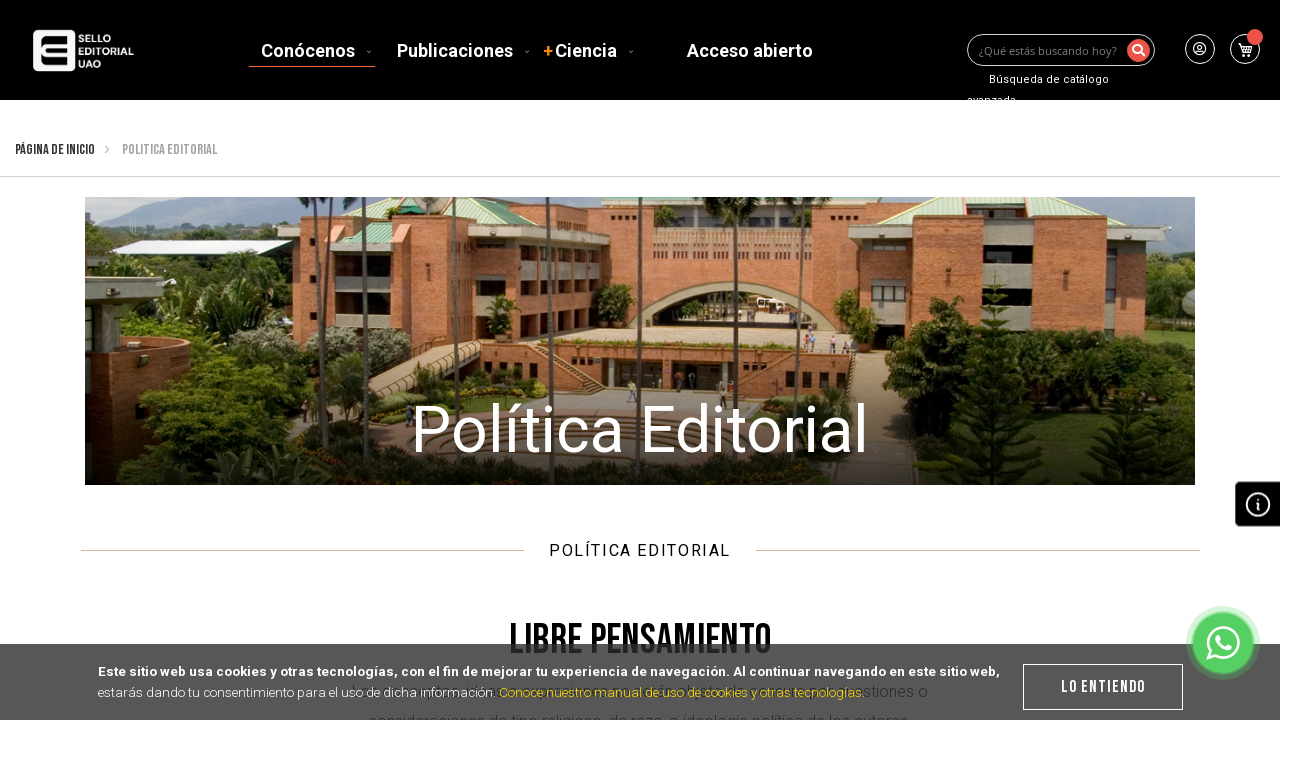

--- FILE ---
content_type: text/html; charset=UTF-8
request_url: https://editorial.uao.edu.co/quienes-somos/politica-editorial
body_size: 15737
content:
<!doctype html>
<html lang="es">
    <head >
        <script>
    var LOCALE = 'es\u002DCO';
    var BASE_URL = 'https\u003A\u002F\u002Feditorial.uao.edu.co\u002F';
    var require = {
        'baseUrl': 'https\u003A\u002F\u002Feditorial.uao.edu.co\u002Fstatic\u002Fversion1751388193\u002Ffrontend\u002FHipertexto\u002FUao\u002Fes_CO'
    };</script>        <meta charset="utf-8"/>
<meta name="title" content="Politica Editorial"/>
<meta name="description" content="El Programa Editorial UAO se transforma en una nueva área denominada Unidad de Visibilización y Divulgación de la Ciencia, la Tecnología y la Innovación, el diseño de una estrategia de visibilización y divulgación con criterio basado en el periodismo científico."/>
<meta name="robots" content="INDEX,FOLLOW"/>
<meta name="viewport" content="width=device-width, initial-scale=1"/>
<meta name="format-detection" content="telephone=no"/>
<title>Politica Editorial</title>
<link  rel="stylesheet" type="text/css"  media="all" href="https://editorial.uao.edu.co/static/version1751388193/frontend/Hipertexto/Uao/es_CO/mage/calendar.css" />
<link  rel="stylesheet" type="text/css"  media="all" href="https://editorial.uao.edu.co/static/version1751388193/frontend/Hipertexto/Uao/es_CO/Mageplaza_Blog/css/mpBlogIcon.css" />
<link  rel="stylesheet" type="text/css"  media="all" href="https://editorial.uao.edu.co/static/version1751388193/frontend/Hipertexto/Uao/es_CO/css/styles-m.css" />
<link  rel="stylesheet" type="text/css"  media="all" href="https://editorial.uao.edu.co/static/version1751388193/frontend/Hipertexto/Uao/es_CO/css/app.css" />
<link  rel="stylesheet" type="text/css"  media="all" href="https://editorial.uao.edu.co/static/version1751388193/frontend/Hipertexto/Uao/es_CO/css/tde-styles.css" />
<link  rel="stylesheet" type="text/css"  media="all" href="https://editorial.uao.edu.co/static/version1751388193/frontend/Hipertexto/Uao/es_CO/Mageplaza_Core/css/owl.carousel.css" />
<link  rel="stylesheet" type="text/css"  media="all" href="https://editorial.uao.edu.co/static/version1751388193/frontend/Hipertexto/Uao/es_CO/Mageplaza_Core/css/owl.theme.css" />
<link  rel="stylesheet" type="text/css"  media="all" href="https://editorial.uao.edu.co/static/version1751388193/frontend/Hipertexto/Uao/es_CO/Mageplaza_BannerSlider/css/animate.min.css" />
<link  rel="stylesheet" type="text/css"  media="all" href="https://editorial.uao.edu.co/static/version1751388193/frontend/Hipertexto/Uao/es_CO/Mageplaza_BannerSlider/css/bannerslider.css" />
<link  rel="stylesheet" type="text/css"  media="all" href="https://editorial.uao.edu.co/static/version1751388193/frontend/Hipertexto/Uao/es_CO/Magento_Swatches/css/swatches.css" />
<link  rel="stylesheet" type="text/css"  media="screen and (min-width: 768px)" href="https://editorial.uao.edu.co/static/version1751388193/frontend/Hipertexto/Uao/es_CO/css/styles-l.css" />
<link  rel="stylesheet" type="text/css"  media="print" href="https://editorial.uao.edu.co/static/version1751388193/frontend/Hipertexto/Uao/es_CO/css/print.css" />
<link  rel="stylesheet" type="text/css"  media="all" href="//use.fontawesome.com/releases/v5.8.1/css/all.css" />
<script  type="text/javascript"  src="https://editorial.uao.edu.co/static/version1751388193/frontend/Hipertexto/Uao/es_CO/requirejs/require.js"></script>
<script  type="text/javascript"  src="https://editorial.uao.edu.co/static/version1751388193/frontend/Hipertexto/Uao/es_CO/mage/requirejs/mixins.js"></script>
<script  type="text/javascript"  src="https://editorial.uao.edu.co/static/version1751388193/frontend/Hipertexto/Uao/es_CO/requirejs-config.js"></script>
<script  type="text/javascript"  src="https://editorial.uao.edu.co/static/version1751388193/frontend/Hipertexto/Uao/es_CO/js/app.js"></script>
<link  rel="icon" type="image/x-icon" href="https://editorial.uao.edu.co/media/favicon/stores/1/icon-.png" />
<link  rel="shortcut icon" type="image/x-icon" href="https://editorial.uao.edu.co/media/favicon/stores/1/icon-.png" />
<!--<script>(function(a,m,o,c,r,m){a[m]={id:"731314",hash:"090a20550e55b5bfbcca24e65c66e79f943402dcf496087a4016f81a177eb670",locale:"es",inline:false,setMeta:function(p){this.params=(this.params||[]).concat([p])}};a[o]=a[o]||function(){(a[o].q=a[o].q||[]).push(arguments)};var d=a.document,s=d.createElement('script');s.async=true;s.id=m+'_script';s.src='https://gso.kommo.com/js/button.js?1697652357';d.head&&d.head.appendChild(s)}(window,0,'crmPlugin',0,0,'crm_plugin'));</script>-->

<script>(function(a,m,o,c,r,m){a[m]={id:"1040425",hash:"1b2a683e5234b34491f3a2f47cad07421f39c68140583efa46bbb4b254658f73",locale:"es",setMeta:function(p){this.params=(this.params||[]).concat([p])}};a[o]=a[o]||function(){(a[o].q=a[o].q||[]).push(arguments)};var d=a.document,s=d.createElement('script');s.async=true;s.id=m+'_script';s.src='https://gso.kommo.com/js/button.js';d.head&&d.head.appendChild(s)}(window,0,'crmPlugin',0,0,'crm_plugin'));</script>


<!-- Google Tag Manager -->
<script>(function(w,d,s,l,i){w[l]=w[l]||[];w[l].push({'gtm.start':
new Date().getTime(),event:'gtm.js'});var f=d.getElementsByTagName(s)[0],
j=d.createElement(s),dl=l!='dataLayer'?'&l='+l:'';j.async=true;j.src=
'https://www.googletagmanager.com/gtm.js?id='+i+dl;f.parentNode.insertBefore(j,f);
})(window,document,'script','dataLayer','GTM-PW5Z4THX');</script>
<!-- End Google Tag Manager -->

<!-- Google Tag Manager (noscript) -->
<noscript><iframe src="https://www.googletagmanager.com/ns.html?id=GTM-PW5Z4THX"
height="0" width="0" style="display:none;visibility:hidden"></iframe></noscript>
<!-- End Google Tag Manager (noscript) -->


<script type="text/javascript">
    (function(c,l,a,r,i,t,y){
        c[a]=c[a]||function(){(c[a].q=c[a].q||[]).push(arguments)};
        t=l.createElement(r);t.async=1;t.src="https://www.clarity.ms/tag/"+i;
        y=l.getElementsByTagName(r)[0];y.parentNode.insertBefore(t,y);
    })(window, document, "clarity", "script", "j9y19y2b2w");
</script>        

    <!-- BEGIN GOOGLE ANALYTICS 4 CODE -->
    <script type="text/x-magento-init">
    {
        "*": {
            "Magento_GoogleGtag/js/google-analytics": {"isCookieRestrictionModeEnabled":true,"currentWebsite":1,"cookieName":"user_allowed_save_cookie","pageTrackingData":{"optPageUrl":"","measurementId":"G-VTMLEEKKRW"},"ordersTrackingData":[],"googleAnalyticsAvailable":true}        }
    }
    </script>
    <!-- END GOOGLE ANALYTICS 4 CODE -->
    </head>
    <body data-container="body"
          data-mage-init='{"loaderAjax": {}, "loader": { "icon": "https://editorial.uao.edu.co/static/version1751388193/frontend/Hipertexto/Uao/es_CO/images/loader-2.gif"}}'
        id="html-body" class="cms-quienes-somos-politica-editorial cms-page-view page-layout-1column">
        
<script type="text/x-magento-init">
    {
        "*": {
            "Magento_PageBuilder/js/widget-initializer": {
                "config": {"[data-content-type=\"slider\"][data-appearance=\"default\"]":{"Magento_PageBuilder\/js\/content-type\/slider\/appearance\/default\/widget":false},"[data-content-type=\"map\"]":{"Magento_PageBuilder\/js\/content-type\/map\/appearance\/default\/widget":false},"[data-content-type=\"row\"]":{"Magento_PageBuilder\/js\/content-type\/row\/appearance\/default\/widget":false},"[data-content-type=\"tabs\"]":{"Magento_PageBuilder\/js\/content-type\/tabs\/appearance\/default\/widget":false},"[data-content-type=\"slide\"]":{"Magento_PageBuilder\/js\/content-type\/slide\/appearance\/default\/widget":{"buttonSelector":".pagebuilder-slide-button","showOverlay":"hover","dataRole":"slide"}},"[data-content-type=\"banner\"]":{"Magento_PageBuilder\/js\/content-type\/banner\/appearance\/default\/widget":{"buttonSelector":".pagebuilder-banner-button","showOverlay":"hover","dataRole":"banner"}},"[data-content-type=\"buttons\"]":{"Magento_PageBuilder\/js\/content-type\/buttons\/appearance\/inline\/widget":false},"[data-content-type=\"products\"][data-appearance=\"carousel\"]":{"Magento_PageBuilder\/js\/content-type\/products\/appearance\/carousel\/widget":false}},
                "breakpoints": {"desktop":{"label":"Desktop","stage":true,"default":true,"class":"desktop-switcher","icon":"Magento_PageBuilder::css\/images\/switcher\/switcher-desktop.svg","conditions":{"min-width":"1024px"},"options":{"products":{"default":{"slidesToShow":"5"}}}},"tablet":{"conditions":{"max-width":"1024px","min-width":"768px"},"options":{"products":{"default":{"slidesToShow":"4"},"continuous":{"slidesToShow":"3"}}}},"mobile":{"label":"Mobile","stage":true,"class":"mobile-switcher","icon":"Magento_PageBuilder::css\/images\/switcher\/switcher-mobile.svg","media":"only screen and (max-width: 768px)","conditions":{"max-width":"768px","min-width":"640px"},"options":{"products":{"default":{"slidesToShow":"3"}}}},"mobile-small":{"conditions":{"max-width":"640px"},"options":{"products":{"default":{"slidesToShow":"2"},"continuous":{"slidesToShow":"1"}}}}}            }
        }
    }
</script>

<div class="cookie-status-message" id="cookie-status">
    The store will not work correctly when cookies are disabled.</div>
<script type="text&#x2F;javascript">document.querySelector("#cookie-status").style.display = "none";</script>
<script type="text/x-magento-init">
    {
        "*": {
            "cookieStatus": {}
        }
    }
</script>

<script type="text/x-magento-init">
    {
        "*": {
            "mage/cookies": {
                "expires": null,
                "path": "\u002F",
                "domain": ".editorial.uao.edu.co",
                "secure": true,
                "lifetime": "3600"
            }
        }
    }
</script>
    <noscript>
        <div class="message global noscript">
            <div class="content">
                <p>
                    <strong>JavaScript seems to be disabled in your browser.</strong>
                    <span>
                        For the best experience on our site, be sure to turn on Javascript in your browser.                    </span>
                </p>
            </div>
        </div>
    </noscript>
    <div role="alertdialog"
         tabindex="-1"
         class="message global cookie"
         id="notice-cookie-block">
        <div role="document" class="content" tabindex="0">
            <p>
                <strong>Este sitio web usa cookies y otras tecnologías, con el fin de mejorar tu experiencia de navegación. Al continuar navegando en este sitio web,</strong>
                <span>estarás dando tu consentimiento para el uso de dicha información.                </span>
                <a href="https://editorial.uao.edu.co/privacy-policy-cookie-restriction-mode/">Conoce nuestro manual de uso de cookies y otras tecnologías</a>.            </p>
            <div class="actions">
                <button id="btn-cookie-allow" class="action allow primary">
                    <span>Lo entiendo</span>
                </button>
            </div>
        </div>
    </div>
    <script type="text&#x2F;javascript">    var elemiRg0kNo1Array = document.querySelectorAll('div#notice-cookie-block');
    if(elemiRg0kNo1Array.length !== 'undefined'){
        elemiRg0kNo1Array.forEach(function(element) {
            if (element) {
                element.style.display = 'none';

            }
        });
    }</script>    <script type="text/x-magento-init">
        {
            "#notice-cookie-block": {
                "cookieNotices": {
                    "cookieAllowButtonSelector": "#btn-cookie-allow",
                    "cookieName": "user_allowed_save_cookie",
                    "cookieValue": {"1":1},
                    "cookieLifetime": 31536000,
                    "noCookiesUrl": "https\u003A\u002F\u002Feditorial.uao.edu.co\u002Fcookie\u002Findex\u002FnoCookies\u002F"
                }
            }
        }
    </script>

<script>
    window.cookiesConfig = window.cookiesConfig || {};
    window.cookiesConfig.secure = true;
</script><script>    require.config({
        map: {
            '*': {
                wysiwygAdapter: 'mage/adminhtml/wysiwyg/tiny_mce/tinymce5Adapter'
            }
        }
    });</script><script>
    require.config({
        paths: {
            googleMaps: 'https\u003A\u002F\u002Fmaps.googleapis.com\u002Fmaps\u002Fapi\u002Fjs\u003Fv\u003D3\u0026key\u003D'
        },
        config: {
            'Magento_PageBuilder/js/utils/map': {
                style: ''
            },
            'Magento_PageBuilder/js/content-type/map/preview': {
                apiKey: '',
                apiKeyErrorMessage: 'You\u0020must\u0020provide\u0020a\u0020valid\u0020\u003Ca\u0020href\u003D\u0027https\u003A\u002F\u002Feditorial.uao.edu.co\u002Fadminhtml\u002Fsystem_config\u002Fedit\u002Fsection\u002Fcms\u002F\u0023cms_pagebuilder\u0027\u0020target\u003D\u0027_blank\u0027\u003EGoogle\u0020Maps\u0020API\u0020key\u003C\u002Fa\u003E\u0020to\u0020use\u0020a\u0020map.'
            },
            'Magento_PageBuilder/js/form/element/map': {
                apiKey: '',
                apiKeyErrorMessage: 'You\u0020must\u0020provide\u0020a\u0020valid\u0020\u003Ca\u0020href\u003D\u0027https\u003A\u002F\u002Feditorial.uao.edu.co\u002Fadminhtml\u002Fsystem_config\u002Fedit\u002Fsection\u002Fcms\u002F\u0023cms_pagebuilder\u0027\u0020target\u003D\u0027_blank\u0027\u003EGoogle\u0020Maps\u0020API\u0020key\u003C\u002Fa\u003E\u0020to\u0020use\u0020a\u0020map.'
            },
        }
    });
</script>

<script>
    require.config({
        shim: {
            'Magento_PageBuilder/js/utils/map': {
                deps: ['googleMaps']
            }
        }
    });
</script>
<div class="page-wrapper"><header class="page-header"><div class="sa-mobile-overlay"></div>

<div class="header-main-wrapper">
    <div class="page-main container">
        <div class="logo-wrapper">
            <span data-action="toggle-nav" class="action nav-toggle"><span>Navegación</span></span>
<a
    class="logo"
    href="https://editorial.uao.edu.co/"
    title=""
    aria-label="store logo">
    <img src="https://editorial.uao.edu.co/media/logo/default/logo_uao.png"
         title=""
         alt=""
            width="170"                />
</a>
            <!-- <a href="https://editorial.uao.edu.co/" title="logo Editorial" aria-label="store logo">
                <img src="https://editorial.uao.edu.co//pub/media/hipertexto/main/images/logo_universidad.png" title="logo Editorial" alt="logo Editorial" width="189" height="64">
            </a>
            <a href="https://editorial.uao.edu.co/" title="logo Editorial" aria-label="store logo">
                <img src="https://editorial.uao.edu.co//pub/media/hipertexto/main/images/Logo_libreria.png" title="logo Editorial" alt="logo Editorial" width="189" height="64">
            </a> -->
        </div>
        <div class="toggle-mobile-btn">
            <i class="fas fa-bars"></i>
        </div>
        <div class="main-user-navigation">
            <div class="secondary-menu">
                <ul class="static-menu">
                                        
<nav class="navigation" data-action="navigation">
    <ul data-mage-init='{"menu":{"responsive":true, "expanded":true, "position":{"my":"left top","at":"left bottom"}}}'>
        <li  class="level0 nav-1 category-item first level-top parent"><a href="https://editorial.uao.edu.co/quienes-somos.html"  class="level-top" ><span>Conócenos</span></a><ul class="level0 submenu"><li  class="level1 nav-1-1 category-item first"><a href="https://editorial.uao.edu.co/quienes-somos/nuestro-equipo.html" ><span>Nuestro equipo</span></a></li><li  class="level1 nav-1-2 category-item"><a href="https://editorial.uao.edu.co/quienes-somos/nuestros-autores-y-autoras.html" ><span>Nuestros autores y autoras</span></a></li><li  class="level1 nav-1-3 category-item"><a href="https://editorial.uao.edu.co/quienes-somos/politica-editorial.html" ><span>Política editorial</span></a></li><li  class="level1 nav-1-4 category-item"><a href="https://editorial.uao.edu.co/quienes-somos/principios.html" ><span>Principios</span></a></li><li  class="level1 nav-1-5 category-item"><a href="https://editorial.uao.edu.co/quienes-somos/proceso-editorial.html" ><span>Proceso editorial</span></a></li><li  class="level1 nav-1-6 category-item last"><a href="https://editorial.uao.edu.co/quienes-somos/publica-con-nuestra-editorial.html" ><span>Publica con nuestra editorial</span></a></li></ul></li><li  class="level0 nav-2 category-item level-top parent"><a href="https://editorial.uao.edu.co/publicaciones.html"  class="level-top" ><span>Publicaciones</span></a><ul class="level0 submenu"><li  class="level1 nav-2-1 category-item first parent"><a href="https://editorial.uao.edu.co/publicaciones/documento-institucional.html" ><span>Áreas temáticas</span></a><ul class="level1 submenu"><li  class="level2 nav-2-1-1 category-item first"><a href="https://editorial.uao.edu.co/publicaciones/documento-institucional/ambiente.html" ><span>Ambiente</span></a></li><li  class="level2 nav-2-1-2 category-item"><a href="https://editorial.uao.edu.co/publicaciones/documento-institucional/salud.html" ><span>Salud</span></a></li><li  class="level2 nav-2-1-3 category-item"><a href="https://editorial.uao.edu.co/publicaciones/documento-institucional/industrias-creativas-y-culturales.html" ><span>Industrias creativas y culturales</span></a></li><li  class="level2 nav-2-1-4 category-item"><a href="https://editorial.uao.edu.co/publicaciones/documento-institucional/bio.html" ><span>BIO</span></a></li><li  class="level2 nav-2-1-5 category-item last"><a href="https://editorial.uao.edu.co/publicaciones/documento-institucional/energia.html" ><span>Energía</span></a></li></ul></li><li  class="level1 nav-2-2 category-item parent"><a href="https://editorial.uao.edu.co/publicaciones/transversal-1.html" ><span>Otras áreas temáticas</span></a><ul class="level1 submenu"><li  class="level2 nav-2-2-1 category-item first"><a href="https://editorial.uao.edu.co/publicaciones/transversal-1/subcategoria-transversal-1.html" ><span>Educación</span></a></li><li  class="level2 nav-2-2-2 category-item"><a href="https://editorial.uao.edu.co/publicaciones/transversal-1/competitividad-empresarial-y-organizacional.html" ><span>Competitividad empresarial y organizacional</span></a></li><li  class="level2 nav-2-2-3 category-item"><a href="https://editorial.uao.edu.co/publicaciones/transversal-1/comunicacion-para-el-desarrollo.html" ><span>Comunicación para el desarrollo</span></a></li><li  class="level2 nav-2-2-4 category-item"><a href="https://editorial.uao.edu.co/publicaciones/transversal-1/ciencias-humanas-para-el-desarrollo.html" ><span>Ciencias humanas para el desarrollo</span></a></li><li  class="level2 nav-2-2-5 category-item last"><a href="https://editorial.uao.edu.co/publicaciones/transversal-1/tecnologias-para-la-innovacion-empresarial-y-organizacional-tic-4-0.html" ><span>Tecnologías para la innovación empresarial y organizacional (TIC 4.0)</span></a></li></ul></li><li  class="level1 nav-2-3 category-item parent"><a href="https://editorial.uao.edu.co/publicaciones/de-tu-interes.html" ><span>De tu interés</span></a><ul class="level1 submenu"><li  class="level2 nav-2-3-1 category-item first"><a href="https://editorial.uao.edu.co/publicaciones/de-tu-interes/ciencias-juridicas-y-politicas.html" ><span>Ciencias jurídicas y políticas</span></a></li><li  class="level2 nav-2-3-2 category-item"><a href="https://editorial.uao.edu.co/publicaciones/de-tu-interes/libros-de-texto-y-o-investigacion-academica.html" ><span>Libros de texto y/o Investigación acádemica</span></a></li><li  class="level2 nav-2-3-3 category-item"><a href="https://editorial.uao.edu.co/publicaciones/de-tu-interes/literatura-poesia-ensayo.html" ><span>Literatura - Poesía - Ensayo</span></a></li><li  class="level2 nav-2-3-4 category-item"><a href="https://editorial.uao.edu.co/publicaciones/de-tu-interes/estudios-de-genero-y-o-feminismos.html" ><span>Estudios de género y/o feminismos</span></a></li><li  class="level2 nav-2-3-5 category-item"><a href="https://editorial.uao.edu.co/publicaciones/de-tu-interes/interes-general.html" ><span>Interés general</span></a></li><li  class="level2 nav-2-3-6 category-item last"><a href="https://editorial.uao.edu.co/publicaciones/de-tu-interes/revistas.html" ><span>Revistas</span></a></li></ul></li><li  class="level1 nav-2-4 category-item last"><a href="https://editorial.uao.edu.co/publicaciones/institucionales.html" ><span>Institucionales</span></a></li></ul></li><li  class="level0 nav-3 category-item level-top parent"><a href="https://editorial.uao.edu.co/ciencia.html"  class="level-top" ><span>Ciencia</span></a><ul class="level0 submenu"><li  class="level1 nav-3-1 category-item first"><a href="https://editorial.uao.edu.co/ciencia/libros-de-divulgacion.html" ><span>Libros de divulgación</span></a></li><li  class="level1 nav-3-2 category-item"><a href="https://editorial.uao.edu.co/ciencia/ciencia-pa-vos-podcast.html" ><span>Ciencia pa&#039; vos Podcast</span></a></li><li  class="level1 nav-3-3 category-item"><a href="https://editorial.uao.edu.co/ciencia/ciencia-pa-vos-audiovisual.html" ><span>Ciencia pa&#039; vos audiovisual</span></a></li><li  class="level1 nav-3-4 category-item"><a href="https://editorial.uao.edu.co/ciencia/los-escritores-hablas.html" ><span>Los Escritores Hablan</span></a></li><li  class="level1 nav-3-5 category-item"><a href="https://editorial.uao.edu.co/ciencia/revista-de-divulgacion-viie.html" ><span>Revista de Divulgación VIIE</span></a></li><li  class="level1 nav-3-6 category-item last"><a href="https://editorial.uao.edu.co/ciencia/entrevistas-revista-vii-e.html" ><span>Entrevistas Revista VII&amp;E</span></a></li></ul></li><li  class="level0 nav-4 category-item last level-top"><a href="https://editorial.uao.edu.co/acceso-abierto.html"  class="level-top" ><span>Acceso abierto</span></a></li>            </ul>
</nav>
                </ul>
            </div>
            <div class="user-link-actions">
                <ul>
                    <li class="main-user-actions">
                        <div class="block block-search">
    <div class="block block-title">
        <label class="label" for="search" data-role="minisearch-label-open">
            <span>Buscar</span>
        </label>
    </div>
    <div class="block block-content">
        <form class="form minisearch" id="search_mini_form"
              action="https://editorial.uao.edu.co/catalogsearch/result/" method="get">
                        <div class="field search">
                <label class="label" style="display:none;" for="search" data-role="minisearch-label">
                    <span>Buscar</span>
                </label>
                <div class="control">
                    <input id="search"
                           data-mage-init='{
                            "quickSearch": {
                                "formSelector": "#search_mini_form",
                                "url": "",
                                "destinationSelector": "#search_autocomplete",
                                "minSearchLength": "3"
                            }
                        }'
                           type="text"
                           name="q"
                           value=""
                           placeholder="¿Qué estás buscando hoy?"
                           class="input-text"
                           maxlength="128"
                           role="combobox"
                           aria-haspopup="false"
                           aria-autocomplete="both"
                           autocomplete="off"
                           aria-expanded="false"/>
                    <div id="search_autocomplete" class="search-autocomplete"></div>
                    <div class="nested">
    <a class="action advanced" href="https://editorial.uao.edu.co/catalogsearch/advanced/" data-action="advanced-search">
        Búsqueda avanzada..    </a>
</div>
                </div>
            </div>
            <div class="actions">
                <button type="submit"
                        title="Buscar"
                        class="action search"
                        aria-label="Search"
                >
                    <span>Buscar</span>
                </button>
            </div>
        </form>
        <div class="advanced-search">
            <a style="color: white; font-size: 14px" class="action advanced" href="/catalogsearch/advanced/" data-action="advanced-search">Búsqueda de catálogo avanzada</a>
        </div>
    </div>
</div>
                    </li>
                    <!--<li class="search-wrapper">
                        <div class="search-toggle-action">
                            <i class="fas fa-search"></i>
                        </div>
                        <div class="search-main-container">
                            <form class="form minisearch" id="search_mini_form_new" action="https://editorial.uao.edu.co//catalogsearch/result/" method="get">
                                <div class="field search">
                                    <label class="label" for="search" data-role="minisearch-label">
                                        <span>Buscar</span>
                                    </label>
                                    <div class="control">
                                        <input id="search" type="search" name="q" value="" placeholder="Busca nuestros libros por título, autor, tema, ISBN..." class="input-text" maxlength="128" role="combobox" aria-haspopup="false" aria-autocomplete="both" autocomplete="off" aria-expanded="false">
                                        <div id="search_autocomplete" class="search-autocomplete"></div>
                                        <div class="nested">
                                            <a class="action advanced" href="https://editorial.uao.edu.co//catalogsearch/advanced/" data-action="advanced-search">
                                                Búsqueda de catálogo avanzada
                                            </a>
                                        </div>
                                    </div>
                                </div>
                                <div class="actions">
                                    <button type="submit" title="Buscar" class="action search" aria-label="Search" style="display:none;">
                                        <span>Buscar</span>
                                    </button>
                                </div>
                            </form>
                        </div>
                    </li>-->
                    <!-- start switcher-currency -->
                    <li class="main-user-actions">
                                            </li>
                    <!-- end switcher-currency -->
                    <li class="main-user-actions">
                        <div class="account-toggle-action">
                            <i class="far fa-user-circle"></i>
                        </div>

                        <ul>
                                                            <li>
                                    <a href="https://editorial.uao.edu.co/customer/account/login" target="_self" title="Inicia sesión en el catálogo Testigo Directo Editorial">
                                        <span>Iniciar sesión</span>
                                    </a>
                                </li>
                                <li>
                                    <a href="https://editorial.uao.edu.co/customer/account/create" target="_self" title="¿Aún no tienes una cuenta?, registrate en el catálogo Testigo Directo Editorial">
                                        <span>Crear cuenta</span>
                                    </a>
                                </li>
                                                    </ul>
                    </li>
                    <!-- <li class="whislist-wrapper">
                        <a class="hearth-toggle-action" href="https://editorial.uao.edu.co/wishlist">
                            <i class="far fa-star"></i>
                        </a>
                    </li>-->
                    <li class="cart-wrapper">
                        <span class="cart-toggle-action">
                            <!-- <i class="fas fa-shopping-basket"></i> -->
                            <!-- <div class="cart-products-wrapper"> -->
                            
<div data-block="minicart" class="minicart-wrapper">
    <a class="action showcart" href="https://editorial.uao.edu.co/checkout/cart/"
       data-bind="scope: 'minicart_content'">
        <span class="text">Mi carrito</span>
        <span class="counter qty empty"
              data-bind="css: { empty: !!getCartParam('summary_count') == false && !isLoading() },
               blockLoader: isLoading">
            <span class="counter-number">
                <!-- ko if: getCartParam('summary_count') -->
                <!-- ko text: getCartParam('summary_count').toLocaleString(window.LOCALE) --><!-- /ko -->
                <!-- /ko -->
            </span>
            <span class="counter-label">
            <!-- ko if: getCartParam('summary_count') -->
                <!-- ko text: getCartParam('summary_count').toLocaleString(window.LOCALE) --><!-- /ko -->
                <!-- ko i18n: 'items' --><!-- /ko -->
            <!-- /ko -->
            </span>
        </span>
    </a>
            <div class="block block-minicart"
             data-role="dropdownDialog"
             data-mage-init='{"dropdownDialog":{
                "appendTo":"[data-block=minicart]",
                "triggerTarget":".showcart",
                "timeout": "2000",
                "closeOnMouseLeave": false,
                "closeOnEscape": true,
                "triggerClass":"active",
                "parentClass":"active",
                "buttons":[]}}'>
            <div id="minicart-content-wrapper" data-bind="scope: 'minicart_content'">
                <!-- ko template: getTemplate() --><!-- /ko -->
            </div>
                    </div>
        <script>window.checkout = {"shoppingCartUrl":"https:\/\/editorial.uao.edu.co\/checkout\/cart\/","checkoutUrl":"https:\/\/editorial.uao.edu.co\/checkout\/","updateItemQtyUrl":"https:\/\/editorial.uao.edu.co\/checkout\/sidebar\/updateItemQty\/","removeItemUrl":"https:\/\/editorial.uao.edu.co\/checkout\/sidebar\/removeItem\/","imageTemplate":"Magento_Catalog\/product\/image_with_borders","baseUrl":"https:\/\/editorial.uao.edu.co\/","minicartMaxItemsVisible":5,"websiteId":"1","maxItemsToDisplay":10,"storeId":"1","storeGroupId":"1","customerLoginUrl":"https:\/\/editorial.uao.edu.co\/customer\/account\/login\/referer\/aHR0cHM6Ly9lZGl0b3JpYWwudWFvLmVkdS5jby9xdWllbmVzLXNvbW9zL3BvbGl0aWNhLWVkaXRvcmlhbA~~\/","isRedirectRequired":false,"autocomplete":"off","captcha":{"user_login":{"isCaseSensitive":false,"imageHeight":50,"imageSrc":"","refreshUrl":"https:\/\/editorial.uao.edu.co\/captcha\/refresh\/","isRequired":false,"timestamp":1768844935}}}</script>    <script type="text/x-magento-init">
    {
        "[data-block='minicart']": {
            "Magento_Ui/js/core/app": {"components":{"minicart_content":{"children":{"subtotal.container":{"children":{"subtotal":{"children":{"subtotal.totals":{"config":{"display_cart_subtotal_incl_tax":0,"display_cart_subtotal_excl_tax":1,"template":"Magento_Tax\/checkout\/minicart\/subtotal\/totals"},"children":{"subtotal.totals.msrp":{"component":"Magento_Msrp\/js\/view\/checkout\/minicart\/subtotal\/totals","config":{"displayArea":"minicart-subtotal-hidden","template":"Magento_Msrp\/checkout\/minicart\/subtotal\/totals"}}},"component":"Magento_Tax\/js\/view\/checkout\/minicart\/subtotal\/totals"}},"component":"uiComponent","config":{"template":"Magento_Checkout\/minicart\/subtotal"}}},"component":"uiComponent","config":{"displayArea":"subtotalContainer"}},"item.renderer":{"component":"Magento_Checkout\/js\/view\/cart-item-renderer","config":{"displayArea":"defaultRenderer","template":"Hipertexto_Theme\/minicart\/item\/default"},"children":{"item.image":{"component":"Magento_Catalog\/js\/view\/image","config":{"template":"Magento_Catalog\/product\/image","displayArea":"itemImage"}},"checkout.cart.item.price.sidebar":{"component":"uiComponent","config":{"template":"Magento_Checkout\/minicart\/item\/price","displayArea":"priceSidebar"}}}},"extra_info":{"component":"uiComponent","config":{"displayArea":"extraInfo"}},"promotion":{"component":"uiComponent","config":{"displayArea":"promotion"}}},"config":{"itemRenderer":{"default":"defaultRenderer","simple":"defaultRenderer","virtual":"defaultRenderer"},"template":"Magento_Checkout\/minicart\/content"},"component":"Magento_Checkout\/js\/view\/minicart"}},"types":[]}        },
        "*": {
            "Magento_Ui/js/block-loader": "https\u003A\u002F\u002Feditorial.uao.edu.co\u002Fstatic\u002Fversion1751388193\u002Ffrontend\u002FHipertexto\u002FUao\u002Fes_CO\u002Fimages\u002Floader\u002D1.gif"
        }
    }
    </script>
</div>
                            <!-- </div> -->
                        </span>
                    </li>
                </ul>
            </div>
        </div>
    </div>
</div>
<script>
    require(['jquery'], function($) {
        // Obtén la lista de elementos <a> dentro de la lista con la clase "static-menu"
        let enlaces = document.querySelectorAll('.static-menu a');

        // Itera sobre cada enlace para encontrar el que contiene el texto "Ciencia"
        enlaces.forEach(function(enlace) {
            if (enlace.textContent.trim() === 'Ciencia') {
                // Elimina el atributo 'href' para desactivar el enlace
                enlace.removeAttribute('href');
            }
        });
    });
</script></header>    <div class="sections nav-sections">
                <div class="section-items nav-sections-items"
             data-mage-init='{"tabs":{"openedState":"active"}}'>
                                                            <div class="section-item-title nav-sections-item-title"
                     data-role="collapsible">
                    <a class="nav-sections-item-switch"
                       data-toggle="switch" href="#store.links">
                        Cuenta                    </a>
                </div>
                <div class="section-item-content nav-sections-item-content"
                     id="store.links"
                     data-role="content">
                    <!-- Account links -->                </div>
                                    </div>
    </div>
<div class="breadcrumbs">
    <ul class="items">
                    <li class="item home">
                            <a href="https://editorial.uao.edu.co/"
                   title="Ir a la página de inicio">
                    Página de inicio                </a>
                        </li>
                    <li class="item cms_page">
                            <strong>Politica Editorial</strong>
                        </li>
            </ul>
</div>
<main id="maincontent" class="page-main"><a id="contentarea" tabindex="-1"></a>
<div class="page messages"><div data-placeholder="messages"></div>
<div data-bind="scope: 'messages'">
    <!-- ko if: cookieMessages && cookieMessages.length > 0 -->
    <div aria-atomic="true" role="alert" data-bind="foreach: { data: cookieMessages, as: 'message' }" class="messages">
        <div data-bind="attr: {
            class: 'message-' + message.type + ' ' + message.type + ' message',
            'data-ui-id': 'message-' + message.type
        }">
            <div data-bind="html: $parent.prepareMessageForHtml(message.text)"></div>
        </div>
    </div>
    <!-- /ko -->

    <!-- ko if: messages().messages && messages().messages.length > 0 -->
    <div aria-atomic="true" role="alert" class="messages" data-bind="foreach: {
        data: messages().messages, as: 'message'
    }">
        <div data-bind="attr: {
            class: 'message-' + message.type + ' ' + message.type + ' message',
            'data-ui-id': 'message-' + message.type
        }">
            <div data-bind="html: $parent.prepareMessageForHtml(message.text)"></div>
        </div>
    </div>
    <!-- /ko -->
</div>
<script type="text/x-magento-init">
    {
        "*": {
            "Magento_Ui/js/core/app": {
                "components": {
                        "messages": {
                            "component": "Magento_Theme/js/view/messages"
                        }
                    }
                }
            }
    }
</script>
</div><div class="columns"><div class="column main"><input name="form_key" type="hidden" value="gOAqRyOmlUysRIFr" /><div id="authenticationPopup" data-bind="scope:'authenticationPopup', style: {display: 'none'}">
        <script>window.authenticationPopup = {"autocomplete":"off","customerRegisterUrl":"https:\/\/editorial.uao.edu.co\/customer\/account\/create\/","customerForgotPasswordUrl":"https:\/\/editorial.uao.edu.co\/customer\/account\/forgotpassword\/","baseUrl":"https:\/\/editorial.uao.edu.co\/","customerLoginUrl":"https:\/\/editorial.uao.edu.co\/customer\/ajax\/login\/"}</script>    <!-- ko template: getTemplate() --><!-- /ko -->
        <script type="text/x-magento-init">
        {
            "#authenticationPopup": {
                "Magento_Ui/js/core/app": {"components":{"authenticationPopup":{"component":"Magento_Customer\/js\/view\/authentication-popup","children":{"messages":{"component":"Magento_Ui\/js\/view\/messages","displayArea":"messages"},"captcha":{"component":"Magento_Captcha\/js\/view\/checkout\/loginCaptcha","displayArea":"additional-login-form-fields","formId":"user_login","configSource":"checkout"}}}}}            },
            "*": {
                "Magento_Ui/js/block-loader": "https\u003A\u002F\u002Feditorial.uao.edu.co\u002Fstatic\u002Fversion1751388193\u002Ffrontend\u002FHipertexto\u002FUao\u002Fes_CO\u002Fimages\u002Floader\u002D1.gif"
                            }
        }
    </script>
</div>
<script type="text/x-magento-init">
    {
        "*": {
            "Magento_Customer/js/section-config": {
                "sections": {"stores\/store\/switch":["*"],"stores\/store\/switchrequest":["*"],"directory\/currency\/switch":["*"],"*":["messages"],"customer\/account\/logout":["*","recently_viewed_product","recently_compared_product","persistent"],"customer\/account\/loginpost":["*"],"customer\/account\/createpost":["*"],"customer\/account\/editpost":["*"],"customer\/ajax\/login":["checkout-data","cart","captcha"],"catalog\/product_compare\/add":["compare-products"],"catalog\/product_compare\/remove":["compare-products"],"catalog\/product_compare\/clear":["compare-products"],"sales\/guest\/reorder":["cart"],"sales\/order\/reorder":["cart"],"checkout\/cart\/add":["cart","directory-data"],"checkout\/cart\/delete":["cart"],"checkout\/cart\/updatepost":["cart"],"checkout\/cart\/updateitemoptions":["cart"],"checkout\/cart\/couponpost":["cart"],"checkout\/cart\/estimatepost":["cart"],"checkout\/cart\/estimateupdatepost":["cart"],"checkout\/onepage\/saveorder":["cart","checkout-data","last-ordered-items"],"checkout\/sidebar\/removeitem":["cart"],"checkout\/sidebar\/updateitemqty":["cart"],"rest\/*\/v1\/carts\/*\/payment-information":["cart","last-ordered-items","captcha","instant-purchase"],"rest\/*\/v1\/guest-carts\/*\/payment-information":["cart","captcha"],"rest\/*\/v1\/guest-carts\/*\/selected-payment-method":["cart","checkout-data"],"rest\/*\/v1\/carts\/*\/selected-payment-method":["cart","checkout-data","instant-purchase"],"customer\/address\/*":["instant-purchase"],"customer\/account\/*":["instant-purchase"],"vault\/cards\/deleteaction":["instant-purchase"],"multishipping\/checkout\/overviewpost":["cart"],"paypal\/express\/placeorder":["cart","checkout-data"],"paypal\/payflowexpress\/placeorder":["cart","checkout-data"],"paypal\/express\/onauthorization":["cart","checkout-data"],"persistent\/index\/unsetcookie":["persistent"],"review\/product\/post":["review"],"wishlist\/index\/add":["wishlist"],"wishlist\/index\/remove":["wishlist"],"wishlist\/index\/updateitemoptions":["wishlist"],"wishlist\/index\/update":["wishlist"],"wishlist\/index\/cart":["wishlist","cart"],"wishlist\/index\/fromcart":["wishlist","cart"],"wishlist\/index\/allcart":["wishlist","cart"],"wishlist\/shared\/allcart":["wishlist","cart"],"wishlist\/shared\/cart":["cart"],"braintree\/paypal\/placeorder":["cart","checkout-data"],"braintree\/googlepay\/placeorder":["cart","checkout-data"]},
                "clientSideSections": ["checkout-data","cart-data"],
                "baseUrls": ["https:\/\/editorial.uao.edu.co\/"],
                "sectionNames": ["messages","customer","compare-products","last-ordered-items","cart","directory-data","captcha","instant-purchase","loggedAsCustomer","persistent","review","wishlist","recently_viewed_product","recently_compared_product","product_data_storage","paypal-billing-agreement"]            }
        }
    }
</script>
<script type="text/x-magento-init">
    {
        "*": {
            "Magento_Customer/js/customer-data": {
                "sectionLoadUrl": "https\u003A\u002F\u002Feditorial.uao.edu.co\u002Fcustomer\u002Fsection\u002Fload\u002F",
                "expirableSectionLifetime": 60,
                "expirableSectionNames": ["cart","persistent"],
                "cookieLifeTime": "3600",
                "updateSessionUrl": "https\u003A\u002F\u002Feditorial.uao.edu.co\u002Fcustomer\u002Faccount\u002FupdateSession\u002F"
            }
        }
    }
</script>
<script type="text/x-magento-init">
    {
        "*": {
            "Magento_Customer/js/invalidation-processor": {
                "invalidationRules": {
                    "website-rule": {
                        "Magento_Customer/js/invalidation-rules/website-rule": {
                            "scopeConfig": {
                                "websiteId": "1"
                            }
                        }
                    }
                }
            }
        }
    }
</script>
<script type="text/x-magento-init">
    {
        "body": {
            "pageCache": {"url":"https:\/\/editorial.uao.edu.co\/page_cache\/block\/render\/page_id\/7\/","handles":["default","cms_page_view","cms_page_view_id_quienes-somos_politica-editorial"],"originalRequest":{"route":"cms","controller":"page","action":"view","uri":"\/quienes-somos\/politica-editorial"},"versionCookieName":"private_content_version"}        }
    }
</script>
<div data-content-type="html" data-appearance="default" data-element="main" data-decoded="true"><div id="default">
	<section class="container top-content">
		<div class="hero hero-images">
			<figure class="hero__item" style="background-image:url(/media/wysiwyg/autonoma-quien.jpeg)!important">
			</figure>

			<div class="uvp">
				<div class="container animate-fade top visible fade-in">
					<p class="uvp--text jsTitle" data-0="transform:translateY(0px); opacity:1;" data-top-bottom="transform:translateY(-100px); opacity:0;">Política Editorial</p>
				</div>
			</div>

		</div>
	</section>
	<section id="intro" class="intro-content  no-inset">
		<article class="container">
			<div class="flex-box">
				<aside class="text">
					<h1 class="animate-fade top titleSection"><span>POLÍTICA EDITORIAL</span></h1>
					<h2 class="title animate-fade d-500 visible fade-in">Libre Pensamiento</h2>
					<div class="short-content animate-fade top">
						<p>Los conceptos, ideas o expresiones no serán objeto de censura por cuestiones o consideraciones de tipo religioso, de raza, o ideología política de los autores.</p>						
					</div>
					<h2 class="title animate-fade d-500 visible fade-in mt-6">Responsabilidad Intelectual</h2>
					<div class="short-content animate-fade top">
						<p>La responsabilidad de los conceptos, las ideas o las expresiones contenidas en la publicación recaen en su autor y, por lo tanto, no compromete, académica ni ideológicamente, a la Institución.</p>
					</div>
					<h2 class="title animate-fade d-500 visible fade-in mt-6">Propiedad Intelectual</h2>
					<div class="short-content animate-fade top">
						<p>Los marcos legales existentes en Colombia y en el mundo que protegen todo lo concerniente a la propiedad intelectual se aplicarán en sus principios y normas. El Programa Editorial publica sus obras a través de las siguientes líneas en soportes impresos y digitales, de acuerdo con las características de cada proyecto, privilegiando su difusión y el impacto que pueda generar.</p>
					</div>
				</aside>
			</div>
		</article>
	</section>
</div></div></div></div></main><footer class="page-footer"><div class="footer content"><div class="testigo-helper-overlay"></div>
<div class="testigo-helper-toggle-btn">
    <span style="color: white;" class="icon-info-helper">
        <svg xmlns="http://www.w3.org/2000/svg" fill="none" viewBox="0 0 24 24" stroke-width="1.5" stroke="currentColor" class="ico-help">
          <path stroke-linecap="round" stroke-linejoin="round" d="M11.25 11.25l.041-.02a.75.75 0 011.063.852l-.708 2.836a.75.75 0 001.063.853l.041-.021M21 12a9 9 0 11-18 0 9 9 0 0118 0zm-9-3.75h.008v.008H12V8.25z"></path>
        </svg>
    </span>
    <span>Ayuda</span>
</div>
<div class="utestigo-helper-panel">
    <div class="helper-container small">
        <h3>Información general</h3>
        <ul>
            <li><a class="link-hover" href="/publicaciones.html" rel="noopener">Nuestros Libros</a></li>
            <li><a class="link-hover" href="/simeh/authors" rel="noopener">Nuestros autores</a></li>
            <li><a class="link-hover" href="/como-descargar-y-leer-mis-libros-digitales/" target="_blank" rel="noopener">¿Cómo acceder a mis ebooks?</a></li>
        </ul>
        <br>
        <h3>Atención al Cliente</h3>

        <p style="color: #333333;">Si tienes dudas o consultas sobre tu pedido o requieres información adicional sobre tu compra en este catálogo editorial, comunícate con nuestro personal de Soporte al cliente:</p>
        <p class="footer-hm" style="font-size: 15px;" align="left">PBX:<span>+57 601 643 43 89</span></p>
        <p class="footer-hm" style="font-size: 15px;" align="left">Cel: +57 320 850 05 13</p>
        <p class="footer-hm" style="font-size: 15px;" align="left">Cel: +57 323 223 87 73</p>
        <p class="footer-hm" style="font-size: 15px;" align="left">Cel: +57 310 715 76 16</p>
        <p class="footer-hm" style="font-size: 15px;" align="left"><a class="link-hover" href="mailto:sac@hipertexto.com.co">sac@hipertexto.com.co</a></p>
        <p class="small text-center hptx-copy" style="color: #333333;"><span>Lunes a Jueves de 7 a.m a 6 p.m</span><br><span>Viernes de 7 a.m a 5 p.m</span><br><span>Sábados 9 a.m a 12 m</span></p>
    </div>
    <div class="utestigo-helper-close-button"><i class="mbi mbi-cross2"></i></div>
</div>

<div class="testigo-Popup-overlay"></div>
<div class="utestigo-Popup-panel">
    <div class="utestigo-Popup-close-button"><i class="mbi mbi-cross2"></i></div>
    <div class="content-text">
        <p class="title">Términos y condiciones de uso del eBook</p>
        <div class="infoScroll">
            <p>Una vez has realizado la compra de uno o más eBooks, dispondrás de un panel de control o interfaz de gestión de cuenta de usuario desde este mismo catálogo de EDITORIAL UAO.</p>
            <p>Si realizaste el pago con una tarjeta de crédito o por PSE y tu transacción fue aprobada, tu e-Book se activará en tu cuenta de usuario en el catálogo de EDITORIAL UAO posterior a los 5 minutos de aprobado el pago, si esto no se da bajo estos tiempos puedes contactar a nuestro personal de servicio al cliente quien revisará tu caso y solucionará la asignación y acceso a tu e-Book.</p>
            <p>El contenido del e-Book está totalmente encriptado por derechos de autor (DRM) lo que significa que el usuario final o comprador no podrá descargar localmente y en ningún caso un archivo EPUB, PDF o HTML. La aplicación de lectura iPC Scholar es compatible solo para Windows y OSX en Mac para equipos de escritorio y laptops, y compatible para Android y iOS para dispositivos móviles. No es compatible con LINUX ni otros sistemas operativos. Los eBooks solo podrán ser leídos o accedidos a través de la Aplicación de lectura iPC Scholar tanto en línea como por aplicación.</p>
            <p>Una vez que ingreses a la cuenta de usuario, en el apartado Mis eBooks, encontrarás todas las publicaciones digitales que has comprado con acceso completo, teniendo la facilidad de optar por la lectura en línea o en aplicación para vista fuera de línea (sin conexión a internet) y en diferentes dispositivos tanto de escritorio o mesa como en dispositivos móviles.</p>
        </div>
    </div>
</div>


<div class="testigo-Popup-overlay-login"></div>
<div class="utestigo-Popup-panel-login">
    <div class="utestigo-Popup-close-button-login"><i class="mbi mbi-cross2"></i></div>
    <div class="content-text">
        <p class="title">Autorización para el tratamiento de datos personales</p>
        <div class="infoScroll">
            <p>En mi calidad de titular de los datos personales, autorizo de manera expresa a la Universidad Autónoma de Occidente para recoger, actualizar, almacenar y utilizar los datos personales que suministraré con el propósito de que sea usada para identificarme como cliente dentro de la plataforma editorial de la Universidad, contactarme a través de correo electrónico para el envío de facturas, confirmación de registro en la plataforma, restablecimiento de contraseñas, suscripción y anulación a newsletter, realizar la administración integral de pedidos, venta y facturación, enviar campañas de mercadeo y publicitarios, gestionar trámites (solicitudes, quejas, reclamos); como parte del servicio podrá ser contactado por nuestro aliado HIPERTEXTO SAS en caso que requiera atención, soporte o apoyo en gestión de pedidos, descargas, acceso a libros electrónicos y otros propios de la operación a través de diferentes medios como llamada telefónica, correo electrónico, SMS, servicios de mensajería instantánea. De conformidad con el contenido de la presente autorización, conozco de manera anticipada que los datos personales suministrados, serán tratados conforme a la política de tratamiento y protección de datos personales de la Universidad, la cual puede ser consultada en el link <a href="https://www.uao.edu.co/la-universidad/aviso-de-privacidad" target="_blank" rel="noopener"><strong>https://www.uao.edu.co/la-universidad/aviso-de-privacidad</strong></a>. Así mismo conozco que tengo derecho a conocer, modificar o suprimir la información suministrada, los cuales podré ejercer a través de comunicación escrita a la dirección Calle 25 # 115-85 Km 2 Vía Cali - Jamundí, PBX. (57-2) 3188000, o a través del correo electrónico <a href="mailto:datospersonales@uao.edu.co" target="_blank" rel="noopener"><strong>datospersonales@uao.edu.co</strong></a>.</p>
        </div>
    </div>
</div>

<section id="footer" class="footer">
    <div class="footer--mid">
        <div class="container">
            <div class="wrapper-cols">
                <div class="col-one">
                    <a href="/" class="logo footer__logo">
                        <img src="/media/logo/default/logos-footer-uao.svg" alt="">
                    </a>
                    <!-- <p class="txt-filbo">2023 FILBO</p> -->
                </div>
                <div class="col-two">
                    <h2 class="title">Atención al cliente</h2>
                    <div class="wrapp-menu">
                        <ul class="tertiary-navigation">
                            <li class="tertiary-navigation__item third-nav-1">
                                <a href="tel:6016434389">PBX:+57 601 643 43 89</a>
                            </li>
                            <li class="tertiary-navigation__item third-nav-2">
                                <a href="tel:3208500513">Cel: +57 320 850 05 13</a>
                            </li>
                            <li class="tertiary-navigation__item third-nav-3">
                                <a href="tel:3232238773">Cel: +57 323 223 87 73</a>
                            </li>
                            <li class="tertiary-navigation__item third-nav-4">
                                <a href="tel:3107157616">Cel: +57 310 715 76 16</a>
                            </li>
                            <li class="tertiary-navigation__item third-nav-5">
                                <a href="malito:sac@hipertexto.com.co">sac@hipertexto.com.co</a>
                            </li>
                        </ul>
                        <p class="horarios">Lunes a Jueves de 7 a.m a 6 p.m, Viernes de 7 a.m a 5 p.m, Sábados 9 a.m a 12 m</p>
                    </div>
                </div>
                <div class="col-three">
                    <h2 class="title">Síguenos</h2>
                    <div class="wrapp-menu social">
                        <ul class="tertiary-navigation">
                            <li class="tertiary-navigation__item third-nav-1">
                                <a href="https://www.facebook.com/universidadautonomadeoccidente" target="_blank" rel="noopener">Facebook</a>
                            </li>
                            <li class="tertiary-navigation__item third-nav-2">
                                <a href="https://twitter.com/lauao" target="_blank" rel="noopener">Twitter</a>
                            </li>
                            <li class="tertiary-navigation__item third-nav-3">
                                <a href="https://www.instagram.com/universidadautonomadeoccidente/" target="_blank" rel="noopener">Instagram</a>
                            </li>
                            <li class="tertiary-navigation__item third-nav-3">
                                <a href="https://www.youtube.com/@universidadautonomadeoccidente" target="_blank" rel="noopener">YouTube</a>
                            </li>
                        </ul>
                    </div>
                </div>
                <div class="col-four">
                    <div class="address"  style="display:none;">
                        <h2 class="title">DIRECCIÓN</h2>
                        <div class="wrapp-address">
                            <p>Carrera 15 #31b-33, Bogotá , Colombia</p>
                            <p class="tel">TELÉFONO</p>
                            <p><a class="link-hover" href="6012888512">601 288 85 12</a></p>
                        </div>
                    </div>
                    <div class="newsletter">
                        <h2 class="title">Suscríbete</h2>
                        <div class="block newsletter">
    <div class="title"><strong>Newsletter</strong></div>
    <div class="content">
        <form class="form subscribe"
            novalidate
            action="https://editorial.uao.edu.co/newsletter/subscriber/new/"
            method="post"
            data-mage-init='{"validation": {"errorClass": "mage-error"}}'
            id="newsletter-validate-detail">
            <div class="field newsletter">
                <div class="control">
                    <label for="newsletter">
                        <span class="label">
                            Suscríbete a nuestro boletín:                        </span>
                        <input name="email" type="email" id="newsletter"
                               placeholder="Ingresa la dirección de correo electrónico"
                               data-mage-init='{"mage/trim-input":{}}'
                               data-validate="{required:true, 'validate-email':true}"
                        />
                    </label>
                </div>
            </div>
            <div class="actions">
                <button class="action subscribe primary"
                        title="Suscribirse"
                        type="submit"
                        aria-label="Subscribe">
                    <span>Suscribirse</span>
                </button>
            </div>
        </form>
    </div>
</div>
<script type="text/x-magento-init">
    {
        "*": {
            "Magento_Customer/js/block-submit-on-send": {
                "formId": "newsletter-validate-detail"
            }
        }
    }
</script>
                                            </div>
                </div>
            </div>
        </div>
    </div>
    <section class="links-interes">
        <div id="footer-widgets" class="footer-widgets" style="background-color: #eae8e9;"><!-- barra uno -->
            <div style="padding-top: 40px;">
                <h2 class="title">Link de interés</h2>
            </div>
            <div class="row" style="justify-content: center; margin-bottom: 30px;">
                <div class="col-12 col-md-6 col-lg-1" style="text-align: center; width: 100px; margin-right: 10px; margin-left: 10px; margin-bottom: 30px;">
                    <div style="align-items: center; margin-bottom: 20px;"><a href="/quienes-somos" rel="noopener"><img src="https://www.editorialcesa.com/media/wysiwyg/footer-cesa/01-bienvenido-al-cesa.png" alt="" width="45" height="40"></a></div>
                    <div class="footer-contact" style="align-items: center;">
                        <h5><a href="/quienes-somos" rel="noopener">Quiénes Somos</a></h5>
                    </div>
                </div>
<!--                <div class="col-12 col-md-6 col-lg-1" style="text-align: center; width: 100px; margin-right: 10px; margin-left: 10px; margin-bottom: 30px;">-->
<!--                    <div style="align-items: center; margin-bottom: 20px;"><a href="/politica-de-tratamiento-de-datos-personales" rel="noopener"><img src="https://www.editorialcesa.com/media/wysiwyg/footer-cesa/02-grupo-de-investigacion.png" alt="" width="45" height="40"></a></div>-->
<!--                    <div class="footer-contact" style="align-items: center;">-->
<!--                        <h5><a target="_blank" href="/politica-de-tratamiento-de-datos-personales" rel="noopener">Políticas de tratamiento de datos</a></h5>-->
<!--                    </div>-->
<!--                </div>-->
                <div class="col-12 col-md-6 col-lg-1" style="text-align: center; width: 100px; margin-right: 10px; margin-left: 10px; margin-bottom: 30px;">
                    <div style="align-items: center; margin-bottom: 20px;"><a href="/terminos-y-condiciones" rel="noopener"><img src="https://www.editorialcesa.com/media/wysiwyg/footer-cesa/04-politica-deproteccion.png" alt="" width="40" height="40"></a></div>
                    <div class="footer-contact" style="align-items: center;">
                        <h5><a href="/terminos-y-condiciones" rel="noopener">Términos y Condiciones</a></h5>
                    </div>
                </div>
                <div class="col-12 col-md-6 col-lg-1" style="text-align: center; width: 100px; margin-right: 10px; margin-left: 10px; margin-bottom: 30px;">
                    <div style="align-items: center; margin-bottom: 20px;"><a href="/politica-de-privacidad" rel="noopener"><img src="https://www.editorialcesa.com/media/wysiwyg/footer-cesa/03-biblioteca.png" alt="" width="45" height="40"></a></div>
                    <div class="footer-contact" style="align-items: center;">
                        <h5><a target="_blank" href="/politica-de-privacidad" rel="noopener">Aviso de Privacidad</a></h5>
                    </div>
                </div>
                <div class="col-12 col-md-6 col-lg-1" style="text-align: center; width: 100px; margin-right: 10px; margin-left: 10px; margin-bottom: 30px;">
                    <div style="align-items: center; margin-bottom: 20px;"><a href="/como-descargar-y-leer-mis-libros-digitales" rel="noopener"><img src="https://www.editorialcesa.com/media/wysiwyg/footer-cesa/05-todo-sobre-ebooks.png" alt="" width="40" height="40"></a></div>
                    <div class="footer-contact" style="align-items: center;">
                        <h5><a href="/como-descargar-y-leer-mis-libros-digitales" rel="noopener">Todo sobre eBooks</a></h5>
                    </div>
                </div>
                <div class="col-12 col-md-6 col-lg-1" style="text-align: center; width: 100px; margin-right: 10px; margin-left: 10px; margin-bottom: 30px;">
                    <div style="align-items: center; margin-bottom: 20px;"><a href="/preguntas-frecuentes" rel="noopener"><img src="https://www.editorialcesa.com/media/wysiwyg/footer-cesa/06-preguntas-frecuentes.png" alt="" width="40" height="40"></a></div>
                    <div class="footer-contact" style="align-items: center;">
                        <h5><a href="/preguntas-frecuentes" rel="noopener">Preguntas frecuentes</a></h5>
                    </div>
                </div>
                <div class="col-12 col-md-6 col-lg-1" style="text-align: center; width: 100px; margin-right: 10px; margin-left: 10px; margin-bottom: 30px;">
                    <div style="align-items: center; margin-bottom: 20px;"><a href="/privacy-policy-cookie-restriction-mode" rel="noopener"><img src="https://www.editorialcesa.com/media/wysiwyg/footer-cesa/07-terminos-y-condiciones.png" alt="" width="33" height="40"></a></div>
                    <div class="footer-contact" style="align-items: center;">
                        <h5><a href="/privacy-policy-cookie-restriction-mode" rel="noopener">Política de Cookies</a></h5>
                    </div>
                </div>
<!--                <div class="col-12 col-md-6 col-lg-1" style="text-align: center; width: 100px; margin-right: 10px; margin-left: 10px; margin-bottom: 30px;">-->
<!--                    <div style="align-items: center; margin-bottom: 20px;"><a href="/preguntas-frecuentes" rel="noopener"><img src="https://www.editorialcesa.com/media/wysiwyg/footer-cesa/02-grupo-de-investigacion.png" alt="" width="45" height="40"></a></div>-->
<!--                    <div class="footer-contact" style="align-items: center;">-->
<!--                        <h5><a href="/preguntas-frecuentes" rel="noopener">Preguntas Frecuentes</a></h5>-->
<!--                    </div>-->
<!--                </div>-->
            </div>
        </div>
    </section>
    <div class="footer--bottom">
        <p class="legal">©2026 Todos los derechos reservados | Desarrollado por <a href="https://hipertexto.com.co" target="_blank" class="hptx-link link-hover" style="display: inline-flex; align-items: center; gap: 5px;">
  <img style="height:30px; width:auto; border-bottom:0px;" 
       src="https://hipertexto.com.co/wp-content/uploads/2025/04/logo-hn-2025.png" 
       alt="Hipertexto - Netizen">
  <span style="color: #fff;">Hipertexto - Netizen</span>
</a></p>
        <!-- <p class="legal">Certificación o Aval de la SIC</p>
        <a href="//www.sic.gov.co/" target="_blank" class="legal"><img src="/media/logo/default/logo-superintendencia-industria-comercio.png" alt="sic" style="background: white;" width="15%"></a> -->
    </div>
</section>
<!-- <div role="alertdialog" tabindex="-1" class="message global cookie" id="notice-cookie-block">
    <div role="document" class="content" tabindex="0">
        <p>
            <strong>Este sitio web usa cookies y otras tecnologías, con el fin de mejorar tu experiencia de navegación.
                Al continuar navegando en esta página,</strong>
            <span>estarás dando tu consentimiento para el uso de dicha información.</span>
            <a href="/privacy-policy-cookie-restriction-mode/">Conoce nuestro manual de uso de cookies y otras tecnologías</a>.</p>
        <div class="actions">
            <button id="btn-cookie-allow" class="action allow primary">
                <span>Lo entiendo</span>
            </button>
        </div>
    </div>
</div> -->

<!-- <script>
    require(['jquery'], function($){ 
        $(document).ready(function(){
            if (document.cookie.indexOf("CookiesPolicy=true") < 0) {
                console.log("CookiesPolicy=true");
                $('#cookie-compliant').addClass('active');
                document.cookie = "CookiesPolicy=true; expires=Fri, 31 Dec 2030 23:59:59 GMT; path=/";
            }else {
                console.log('hide');
                $('#notice-cookie-block').hide();
            }
            
            $('#btn-cookie-allow').click(function() {
                $('#notice-cookie-block').hide();
            });
            
            // $('#cookie-refuse').click(function() {
            //     $('#notice-cookie-block').removeClass('active');
            // });

        });
    });
</script> --><div
    class="field-recaptcha"
    id="recaptcha-caa20ac351216e6f76edced1efe7c61fff5f4796-container"
    data-bind="scope:'recaptcha-caa20ac351216e6f76edced1efe7c61fff5f4796'"
>
    <!-- ko template: getTemplate() --><!-- /ko -->
</div>

<script>
    require(['jquery', 'domReady!'], function ($) {
        $('#recaptcha-caa20ac351216e6f76edced1efe7c61fff5f4796-container')
            .appendTo('#newsletter-validate-detail');
    });
</script>

<script type="text/x-magento-init">
{
    "#recaptcha-caa20ac351216e6f76edced1efe7c61fff5f4796-container": {
        "Magento_Ui/js/core/app": {"components":{"recaptcha-caa20ac351216e6f76edced1efe7c61fff5f4796":{"settings":{"rendering":{"sitekey":"6LeIfjYUAAAAAA8d5I01TBN7NQoqf0HswyTt4ZVC","size":"normal","theme":"light","hl":""},"invisible":false},"component":"Magento_ReCaptchaFrontendUi\/js\/reCaptcha","reCaptchaId":"recaptcha-caa20ac351216e6f76edced1efe7c61fff5f4796"}}}    }
}
</script>
</div></footer><script type="text/x-magento-init">
        {
            "*": {
                "Magento_Ui/js/core/app": {
                    "components": {
                        "storage-manager": {
                            "component": "Magento_Catalog/js/storage-manager",
                            "appendTo": "",
                            "storagesConfiguration" : {"recently_viewed_product":{"requestConfig":{"syncUrl":"https:\/\/editorial.uao.edu.co\/catalog\/product\/frontend_action_synchronize\/"},"lifetime":"1000","allowToSendRequest":null},"recently_compared_product":{"requestConfig":{"syncUrl":"https:\/\/editorial.uao.edu.co\/catalog\/product\/frontend_action_synchronize\/"},"lifetime":"1000","allowToSendRequest":null},"product_data_storage":{"updateRequestConfig":{"url":"https:\/\/editorial.uao.edu.co\/rest\/default\/V1\/products-render-info"},"requestConfig":{"syncUrl":"https:\/\/editorial.uao.edu.co\/catalog\/product\/frontend_action_synchronize\/"},"allowToSendRequest":null}}                        }
                    }
                }
            }
        }
</script>
</div>    </body>
</html>


--- FILE ---
content_type: text/html; charset=utf-8
request_url: https://www.google.com/recaptcha/api2/anchor?ar=1&k=6LeIfjYUAAAAAA8d5I01TBN7NQoqf0HswyTt4ZVC&co=aHR0cHM6Ly9lZGl0b3JpYWwudWFvLmVkdS5jbzo0NDM.&hl=en&v=PoyoqOPhxBO7pBk68S4YbpHZ&theme=light&size=normal&anchor-ms=20000&execute-ms=30000&cb=522hcpqlpofm
body_size: 49253
content:
<!DOCTYPE HTML><html dir="ltr" lang="en"><head><meta http-equiv="Content-Type" content="text/html; charset=UTF-8">
<meta http-equiv="X-UA-Compatible" content="IE=edge">
<title>reCAPTCHA</title>
<style type="text/css">
/* cyrillic-ext */
@font-face {
  font-family: 'Roboto';
  font-style: normal;
  font-weight: 400;
  font-stretch: 100%;
  src: url(//fonts.gstatic.com/s/roboto/v48/KFO7CnqEu92Fr1ME7kSn66aGLdTylUAMa3GUBHMdazTgWw.woff2) format('woff2');
  unicode-range: U+0460-052F, U+1C80-1C8A, U+20B4, U+2DE0-2DFF, U+A640-A69F, U+FE2E-FE2F;
}
/* cyrillic */
@font-face {
  font-family: 'Roboto';
  font-style: normal;
  font-weight: 400;
  font-stretch: 100%;
  src: url(//fonts.gstatic.com/s/roboto/v48/KFO7CnqEu92Fr1ME7kSn66aGLdTylUAMa3iUBHMdazTgWw.woff2) format('woff2');
  unicode-range: U+0301, U+0400-045F, U+0490-0491, U+04B0-04B1, U+2116;
}
/* greek-ext */
@font-face {
  font-family: 'Roboto';
  font-style: normal;
  font-weight: 400;
  font-stretch: 100%;
  src: url(//fonts.gstatic.com/s/roboto/v48/KFO7CnqEu92Fr1ME7kSn66aGLdTylUAMa3CUBHMdazTgWw.woff2) format('woff2');
  unicode-range: U+1F00-1FFF;
}
/* greek */
@font-face {
  font-family: 'Roboto';
  font-style: normal;
  font-weight: 400;
  font-stretch: 100%;
  src: url(//fonts.gstatic.com/s/roboto/v48/KFO7CnqEu92Fr1ME7kSn66aGLdTylUAMa3-UBHMdazTgWw.woff2) format('woff2');
  unicode-range: U+0370-0377, U+037A-037F, U+0384-038A, U+038C, U+038E-03A1, U+03A3-03FF;
}
/* math */
@font-face {
  font-family: 'Roboto';
  font-style: normal;
  font-weight: 400;
  font-stretch: 100%;
  src: url(//fonts.gstatic.com/s/roboto/v48/KFO7CnqEu92Fr1ME7kSn66aGLdTylUAMawCUBHMdazTgWw.woff2) format('woff2');
  unicode-range: U+0302-0303, U+0305, U+0307-0308, U+0310, U+0312, U+0315, U+031A, U+0326-0327, U+032C, U+032F-0330, U+0332-0333, U+0338, U+033A, U+0346, U+034D, U+0391-03A1, U+03A3-03A9, U+03B1-03C9, U+03D1, U+03D5-03D6, U+03F0-03F1, U+03F4-03F5, U+2016-2017, U+2034-2038, U+203C, U+2040, U+2043, U+2047, U+2050, U+2057, U+205F, U+2070-2071, U+2074-208E, U+2090-209C, U+20D0-20DC, U+20E1, U+20E5-20EF, U+2100-2112, U+2114-2115, U+2117-2121, U+2123-214F, U+2190, U+2192, U+2194-21AE, U+21B0-21E5, U+21F1-21F2, U+21F4-2211, U+2213-2214, U+2216-22FF, U+2308-230B, U+2310, U+2319, U+231C-2321, U+2336-237A, U+237C, U+2395, U+239B-23B7, U+23D0, U+23DC-23E1, U+2474-2475, U+25AF, U+25B3, U+25B7, U+25BD, U+25C1, U+25CA, U+25CC, U+25FB, U+266D-266F, U+27C0-27FF, U+2900-2AFF, U+2B0E-2B11, U+2B30-2B4C, U+2BFE, U+3030, U+FF5B, U+FF5D, U+1D400-1D7FF, U+1EE00-1EEFF;
}
/* symbols */
@font-face {
  font-family: 'Roboto';
  font-style: normal;
  font-weight: 400;
  font-stretch: 100%;
  src: url(//fonts.gstatic.com/s/roboto/v48/KFO7CnqEu92Fr1ME7kSn66aGLdTylUAMaxKUBHMdazTgWw.woff2) format('woff2');
  unicode-range: U+0001-000C, U+000E-001F, U+007F-009F, U+20DD-20E0, U+20E2-20E4, U+2150-218F, U+2190, U+2192, U+2194-2199, U+21AF, U+21E6-21F0, U+21F3, U+2218-2219, U+2299, U+22C4-22C6, U+2300-243F, U+2440-244A, U+2460-24FF, U+25A0-27BF, U+2800-28FF, U+2921-2922, U+2981, U+29BF, U+29EB, U+2B00-2BFF, U+4DC0-4DFF, U+FFF9-FFFB, U+10140-1018E, U+10190-1019C, U+101A0, U+101D0-101FD, U+102E0-102FB, U+10E60-10E7E, U+1D2C0-1D2D3, U+1D2E0-1D37F, U+1F000-1F0FF, U+1F100-1F1AD, U+1F1E6-1F1FF, U+1F30D-1F30F, U+1F315, U+1F31C, U+1F31E, U+1F320-1F32C, U+1F336, U+1F378, U+1F37D, U+1F382, U+1F393-1F39F, U+1F3A7-1F3A8, U+1F3AC-1F3AF, U+1F3C2, U+1F3C4-1F3C6, U+1F3CA-1F3CE, U+1F3D4-1F3E0, U+1F3ED, U+1F3F1-1F3F3, U+1F3F5-1F3F7, U+1F408, U+1F415, U+1F41F, U+1F426, U+1F43F, U+1F441-1F442, U+1F444, U+1F446-1F449, U+1F44C-1F44E, U+1F453, U+1F46A, U+1F47D, U+1F4A3, U+1F4B0, U+1F4B3, U+1F4B9, U+1F4BB, U+1F4BF, U+1F4C8-1F4CB, U+1F4D6, U+1F4DA, U+1F4DF, U+1F4E3-1F4E6, U+1F4EA-1F4ED, U+1F4F7, U+1F4F9-1F4FB, U+1F4FD-1F4FE, U+1F503, U+1F507-1F50B, U+1F50D, U+1F512-1F513, U+1F53E-1F54A, U+1F54F-1F5FA, U+1F610, U+1F650-1F67F, U+1F687, U+1F68D, U+1F691, U+1F694, U+1F698, U+1F6AD, U+1F6B2, U+1F6B9-1F6BA, U+1F6BC, U+1F6C6-1F6CF, U+1F6D3-1F6D7, U+1F6E0-1F6EA, U+1F6F0-1F6F3, U+1F6F7-1F6FC, U+1F700-1F7FF, U+1F800-1F80B, U+1F810-1F847, U+1F850-1F859, U+1F860-1F887, U+1F890-1F8AD, U+1F8B0-1F8BB, U+1F8C0-1F8C1, U+1F900-1F90B, U+1F93B, U+1F946, U+1F984, U+1F996, U+1F9E9, U+1FA00-1FA6F, U+1FA70-1FA7C, U+1FA80-1FA89, U+1FA8F-1FAC6, U+1FACE-1FADC, U+1FADF-1FAE9, U+1FAF0-1FAF8, U+1FB00-1FBFF;
}
/* vietnamese */
@font-face {
  font-family: 'Roboto';
  font-style: normal;
  font-weight: 400;
  font-stretch: 100%;
  src: url(//fonts.gstatic.com/s/roboto/v48/KFO7CnqEu92Fr1ME7kSn66aGLdTylUAMa3OUBHMdazTgWw.woff2) format('woff2');
  unicode-range: U+0102-0103, U+0110-0111, U+0128-0129, U+0168-0169, U+01A0-01A1, U+01AF-01B0, U+0300-0301, U+0303-0304, U+0308-0309, U+0323, U+0329, U+1EA0-1EF9, U+20AB;
}
/* latin-ext */
@font-face {
  font-family: 'Roboto';
  font-style: normal;
  font-weight: 400;
  font-stretch: 100%;
  src: url(//fonts.gstatic.com/s/roboto/v48/KFO7CnqEu92Fr1ME7kSn66aGLdTylUAMa3KUBHMdazTgWw.woff2) format('woff2');
  unicode-range: U+0100-02BA, U+02BD-02C5, U+02C7-02CC, U+02CE-02D7, U+02DD-02FF, U+0304, U+0308, U+0329, U+1D00-1DBF, U+1E00-1E9F, U+1EF2-1EFF, U+2020, U+20A0-20AB, U+20AD-20C0, U+2113, U+2C60-2C7F, U+A720-A7FF;
}
/* latin */
@font-face {
  font-family: 'Roboto';
  font-style: normal;
  font-weight: 400;
  font-stretch: 100%;
  src: url(//fonts.gstatic.com/s/roboto/v48/KFO7CnqEu92Fr1ME7kSn66aGLdTylUAMa3yUBHMdazQ.woff2) format('woff2');
  unicode-range: U+0000-00FF, U+0131, U+0152-0153, U+02BB-02BC, U+02C6, U+02DA, U+02DC, U+0304, U+0308, U+0329, U+2000-206F, U+20AC, U+2122, U+2191, U+2193, U+2212, U+2215, U+FEFF, U+FFFD;
}
/* cyrillic-ext */
@font-face {
  font-family: 'Roboto';
  font-style: normal;
  font-weight: 500;
  font-stretch: 100%;
  src: url(//fonts.gstatic.com/s/roboto/v48/KFO7CnqEu92Fr1ME7kSn66aGLdTylUAMa3GUBHMdazTgWw.woff2) format('woff2');
  unicode-range: U+0460-052F, U+1C80-1C8A, U+20B4, U+2DE0-2DFF, U+A640-A69F, U+FE2E-FE2F;
}
/* cyrillic */
@font-face {
  font-family: 'Roboto';
  font-style: normal;
  font-weight: 500;
  font-stretch: 100%;
  src: url(//fonts.gstatic.com/s/roboto/v48/KFO7CnqEu92Fr1ME7kSn66aGLdTylUAMa3iUBHMdazTgWw.woff2) format('woff2');
  unicode-range: U+0301, U+0400-045F, U+0490-0491, U+04B0-04B1, U+2116;
}
/* greek-ext */
@font-face {
  font-family: 'Roboto';
  font-style: normal;
  font-weight: 500;
  font-stretch: 100%;
  src: url(//fonts.gstatic.com/s/roboto/v48/KFO7CnqEu92Fr1ME7kSn66aGLdTylUAMa3CUBHMdazTgWw.woff2) format('woff2');
  unicode-range: U+1F00-1FFF;
}
/* greek */
@font-face {
  font-family: 'Roboto';
  font-style: normal;
  font-weight: 500;
  font-stretch: 100%;
  src: url(//fonts.gstatic.com/s/roboto/v48/KFO7CnqEu92Fr1ME7kSn66aGLdTylUAMa3-UBHMdazTgWw.woff2) format('woff2');
  unicode-range: U+0370-0377, U+037A-037F, U+0384-038A, U+038C, U+038E-03A1, U+03A3-03FF;
}
/* math */
@font-face {
  font-family: 'Roboto';
  font-style: normal;
  font-weight: 500;
  font-stretch: 100%;
  src: url(//fonts.gstatic.com/s/roboto/v48/KFO7CnqEu92Fr1ME7kSn66aGLdTylUAMawCUBHMdazTgWw.woff2) format('woff2');
  unicode-range: U+0302-0303, U+0305, U+0307-0308, U+0310, U+0312, U+0315, U+031A, U+0326-0327, U+032C, U+032F-0330, U+0332-0333, U+0338, U+033A, U+0346, U+034D, U+0391-03A1, U+03A3-03A9, U+03B1-03C9, U+03D1, U+03D5-03D6, U+03F0-03F1, U+03F4-03F5, U+2016-2017, U+2034-2038, U+203C, U+2040, U+2043, U+2047, U+2050, U+2057, U+205F, U+2070-2071, U+2074-208E, U+2090-209C, U+20D0-20DC, U+20E1, U+20E5-20EF, U+2100-2112, U+2114-2115, U+2117-2121, U+2123-214F, U+2190, U+2192, U+2194-21AE, U+21B0-21E5, U+21F1-21F2, U+21F4-2211, U+2213-2214, U+2216-22FF, U+2308-230B, U+2310, U+2319, U+231C-2321, U+2336-237A, U+237C, U+2395, U+239B-23B7, U+23D0, U+23DC-23E1, U+2474-2475, U+25AF, U+25B3, U+25B7, U+25BD, U+25C1, U+25CA, U+25CC, U+25FB, U+266D-266F, U+27C0-27FF, U+2900-2AFF, U+2B0E-2B11, U+2B30-2B4C, U+2BFE, U+3030, U+FF5B, U+FF5D, U+1D400-1D7FF, U+1EE00-1EEFF;
}
/* symbols */
@font-face {
  font-family: 'Roboto';
  font-style: normal;
  font-weight: 500;
  font-stretch: 100%;
  src: url(//fonts.gstatic.com/s/roboto/v48/KFO7CnqEu92Fr1ME7kSn66aGLdTylUAMaxKUBHMdazTgWw.woff2) format('woff2');
  unicode-range: U+0001-000C, U+000E-001F, U+007F-009F, U+20DD-20E0, U+20E2-20E4, U+2150-218F, U+2190, U+2192, U+2194-2199, U+21AF, U+21E6-21F0, U+21F3, U+2218-2219, U+2299, U+22C4-22C6, U+2300-243F, U+2440-244A, U+2460-24FF, U+25A0-27BF, U+2800-28FF, U+2921-2922, U+2981, U+29BF, U+29EB, U+2B00-2BFF, U+4DC0-4DFF, U+FFF9-FFFB, U+10140-1018E, U+10190-1019C, U+101A0, U+101D0-101FD, U+102E0-102FB, U+10E60-10E7E, U+1D2C0-1D2D3, U+1D2E0-1D37F, U+1F000-1F0FF, U+1F100-1F1AD, U+1F1E6-1F1FF, U+1F30D-1F30F, U+1F315, U+1F31C, U+1F31E, U+1F320-1F32C, U+1F336, U+1F378, U+1F37D, U+1F382, U+1F393-1F39F, U+1F3A7-1F3A8, U+1F3AC-1F3AF, U+1F3C2, U+1F3C4-1F3C6, U+1F3CA-1F3CE, U+1F3D4-1F3E0, U+1F3ED, U+1F3F1-1F3F3, U+1F3F5-1F3F7, U+1F408, U+1F415, U+1F41F, U+1F426, U+1F43F, U+1F441-1F442, U+1F444, U+1F446-1F449, U+1F44C-1F44E, U+1F453, U+1F46A, U+1F47D, U+1F4A3, U+1F4B0, U+1F4B3, U+1F4B9, U+1F4BB, U+1F4BF, U+1F4C8-1F4CB, U+1F4D6, U+1F4DA, U+1F4DF, U+1F4E3-1F4E6, U+1F4EA-1F4ED, U+1F4F7, U+1F4F9-1F4FB, U+1F4FD-1F4FE, U+1F503, U+1F507-1F50B, U+1F50D, U+1F512-1F513, U+1F53E-1F54A, U+1F54F-1F5FA, U+1F610, U+1F650-1F67F, U+1F687, U+1F68D, U+1F691, U+1F694, U+1F698, U+1F6AD, U+1F6B2, U+1F6B9-1F6BA, U+1F6BC, U+1F6C6-1F6CF, U+1F6D3-1F6D7, U+1F6E0-1F6EA, U+1F6F0-1F6F3, U+1F6F7-1F6FC, U+1F700-1F7FF, U+1F800-1F80B, U+1F810-1F847, U+1F850-1F859, U+1F860-1F887, U+1F890-1F8AD, U+1F8B0-1F8BB, U+1F8C0-1F8C1, U+1F900-1F90B, U+1F93B, U+1F946, U+1F984, U+1F996, U+1F9E9, U+1FA00-1FA6F, U+1FA70-1FA7C, U+1FA80-1FA89, U+1FA8F-1FAC6, U+1FACE-1FADC, U+1FADF-1FAE9, U+1FAF0-1FAF8, U+1FB00-1FBFF;
}
/* vietnamese */
@font-face {
  font-family: 'Roboto';
  font-style: normal;
  font-weight: 500;
  font-stretch: 100%;
  src: url(//fonts.gstatic.com/s/roboto/v48/KFO7CnqEu92Fr1ME7kSn66aGLdTylUAMa3OUBHMdazTgWw.woff2) format('woff2');
  unicode-range: U+0102-0103, U+0110-0111, U+0128-0129, U+0168-0169, U+01A0-01A1, U+01AF-01B0, U+0300-0301, U+0303-0304, U+0308-0309, U+0323, U+0329, U+1EA0-1EF9, U+20AB;
}
/* latin-ext */
@font-face {
  font-family: 'Roboto';
  font-style: normal;
  font-weight: 500;
  font-stretch: 100%;
  src: url(//fonts.gstatic.com/s/roboto/v48/KFO7CnqEu92Fr1ME7kSn66aGLdTylUAMa3KUBHMdazTgWw.woff2) format('woff2');
  unicode-range: U+0100-02BA, U+02BD-02C5, U+02C7-02CC, U+02CE-02D7, U+02DD-02FF, U+0304, U+0308, U+0329, U+1D00-1DBF, U+1E00-1E9F, U+1EF2-1EFF, U+2020, U+20A0-20AB, U+20AD-20C0, U+2113, U+2C60-2C7F, U+A720-A7FF;
}
/* latin */
@font-face {
  font-family: 'Roboto';
  font-style: normal;
  font-weight: 500;
  font-stretch: 100%;
  src: url(//fonts.gstatic.com/s/roboto/v48/KFO7CnqEu92Fr1ME7kSn66aGLdTylUAMa3yUBHMdazQ.woff2) format('woff2');
  unicode-range: U+0000-00FF, U+0131, U+0152-0153, U+02BB-02BC, U+02C6, U+02DA, U+02DC, U+0304, U+0308, U+0329, U+2000-206F, U+20AC, U+2122, U+2191, U+2193, U+2212, U+2215, U+FEFF, U+FFFD;
}
/* cyrillic-ext */
@font-face {
  font-family: 'Roboto';
  font-style: normal;
  font-weight: 900;
  font-stretch: 100%;
  src: url(//fonts.gstatic.com/s/roboto/v48/KFO7CnqEu92Fr1ME7kSn66aGLdTylUAMa3GUBHMdazTgWw.woff2) format('woff2');
  unicode-range: U+0460-052F, U+1C80-1C8A, U+20B4, U+2DE0-2DFF, U+A640-A69F, U+FE2E-FE2F;
}
/* cyrillic */
@font-face {
  font-family: 'Roboto';
  font-style: normal;
  font-weight: 900;
  font-stretch: 100%;
  src: url(//fonts.gstatic.com/s/roboto/v48/KFO7CnqEu92Fr1ME7kSn66aGLdTylUAMa3iUBHMdazTgWw.woff2) format('woff2');
  unicode-range: U+0301, U+0400-045F, U+0490-0491, U+04B0-04B1, U+2116;
}
/* greek-ext */
@font-face {
  font-family: 'Roboto';
  font-style: normal;
  font-weight: 900;
  font-stretch: 100%;
  src: url(//fonts.gstatic.com/s/roboto/v48/KFO7CnqEu92Fr1ME7kSn66aGLdTylUAMa3CUBHMdazTgWw.woff2) format('woff2');
  unicode-range: U+1F00-1FFF;
}
/* greek */
@font-face {
  font-family: 'Roboto';
  font-style: normal;
  font-weight: 900;
  font-stretch: 100%;
  src: url(//fonts.gstatic.com/s/roboto/v48/KFO7CnqEu92Fr1ME7kSn66aGLdTylUAMa3-UBHMdazTgWw.woff2) format('woff2');
  unicode-range: U+0370-0377, U+037A-037F, U+0384-038A, U+038C, U+038E-03A1, U+03A3-03FF;
}
/* math */
@font-face {
  font-family: 'Roboto';
  font-style: normal;
  font-weight: 900;
  font-stretch: 100%;
  src: url(//fonts.gstatic.com/s/roboto/v48/KFO7CnqEu92Fr1ME7kSn66aGLdTylUAMawCUBHMdazTgWw.woff2) format('woff2');
  unicode-range: U+0302-0303, U+0305, U+0307-0308, U+0310, U+0312, U+0315, U+031A, U+0326-0327, U+032C, U+032F-0330, U+0332-0333, U+0338, U+033A, U+0346, U+034D, U+0391-03A1, U+03A3-03A9, U+03B1-03C9, U+03D1, U+03D5-03D6, U+03F0-03F1, U+03F4-03F5, U+2016-2017, U+2034-2038, U+203C, U+2040, U+2043, U+2047, U+2050, U+2057, U+205F, U+2070-2071, U+2074-208E, U+2090-209C, U+20D0-20DC, U+20E1, U+20E5-20EF, U+2100-2112, U+2114-2115, U+2117-2121, U+2123-214F, U+2190, U+2192, U+2194-21AE, U+21B0-21E5, U+21F1-21F2, U+21F4-2211, U+2213-2214, U+2216-22FF, U+2308-230B, U+2310, U+2319, U+231C-2321, U+2336-237A, U+237C, U+2395, U+239B-23B7, U+23D0, U+23DC-23E1, U+2474-2475, U+25AF, U+25B3, U+25B7, U+25BD, U+25C1, U+25CA, U+25CC, U+25FB, U+266D-266F, U+27C0-27FF, U+2900-2AFF, U+2B0E-2B11, U+2B30-2B4C, U+2BFE, U+3030, U+FF5B, U+FF5D, U+1D400-1D7FF, U+1EE00-1EEFF;
}
/* symbols */
@font-face {
  font-family: 'Roboto';
  font-style: normal;
  font-weight: 900;
  font-stretch: 100%;
  src: url(//fonts.gstatic.com/s/roboto/v48/KFO7CnqEu92Fr1ME7kSn66aGLdTylUAMaxKUBHMdazTgWw.woff2) format('woff2');
  unicode-range: U+0001-000C, U+000E-001F, U+007F-009F, U+20DD-20E0, U+20E2-20E4, U+2150-218F, U+2190, U+2192, U+2194-2199, U+21AF, U+21E6-21F0, U+21F3, U+2218-2219, U+2299, U+22C4-22C6, U+2300-243F, U+2440-244A, U+2460-24FF, U+25A0-27BF, U+2800-28FF, U+2921-2922, U+2981, U+29BF, U+29EB, U+2B00-2BFF, U+4DC0-4DFF, U+FFF9-FFFB, U+10140-1018E, U+10190-1019C, U+101A0, U+101D0-101FD, U+102E0-102FB, U+10E60-10E7E, U+1D2C0-1D2D3, U+1D2E0-1D37F, U+1F000-1F0FF, U+1F100-1F1AD, U+1F1E6-1F1FF, U+1F30D-1F30F, U+1F315, U+1F31C, U+1F31E, U+1F320-1F32C, U+1F336, U+1F378, U+1F37D, U+1F382, U+1F393-1F39F, U+1F3A7-1F3A8, U+1F3AC-1F3AF, U+1F3C2, U+1F3C4-1F3C6, U+1F3CA-1F3CE, U+1F3D4-1F3E0, U+1F3ED, U+1F3F1-1F3F3, U+1F3F5-1F3F7, U+1F408, U+1F415, U+1F41F, U+1F426, U+1F43F, U+1F441-1F442, U+1F444, U+1F446-1F449, U+1F44C-1F44E, U+1F453, U+1F46A, U+1F47D, U+1F4A3, U+1F4B0, U+1F4B3, U+1F4B9, U+1F4BB, U+1F4BF, U+1F4C8-1F4CB, U+1F4D6, U+1F4DA, U+1F4DF, U+1F4E3-1F4E6, U+1F4EA-1F4ED, U+1F4F7, U+1F4F9-1F4FB, U+1F4FD-1F4FE, U+1F503, U+1F507-1F50B, U+1F50D, U+1F512-1F513, U+1F53E-1F54A, U+1F54F-1F5FA, U+1F610, U+1F650-1F67F, U+1F687, U+1F68D, U+1F691, U+1F694, U+1F698, U+1F6AD, U+1F6B2, U+1F6B9-1F6BA, U+1F6BC, U+1F6C6-1F6CF, U+1F6D3-1F6D7, U+1F6E0-1F6EA, U+1F6F0-1F6F3, U+1F6F7-1F6FC, U+1F700-1F7FF, U+1F800-1F80B, U+1F810-1F847, U+1F850-1F859, U+1F860-1F887, U+1F890-1F8AD, U+1F8B0-1F8BB, U+1F8C0-1F8C1, U+1F900-1F90B, U+1F93B, U+1F946, U+1F984, U+1F996, U+1F9E9, U+1FA00-1FA6F, U+1FA70-1FA7C, U+1FA80-1FA89, U+1FA8F-1FAC6, U+1FACE-1FADC, U+1FADF-1FAE9, U+1FAF0-1FAF8, U+1FB00-1FBFF;
}
/* vietnamese */
@font-face {
  font-family: 'Roboto';
  font-style: normal;
  font-weight: 900;
  font-stretch: 100%;
  src: url(//fonts.gstatic.com/s/roboto/v48/KFO7CnqEu92Fr1ME7kSn66aGLdTylUAMa3OUBHMdazTgWw.woff2) format('woff2');
  unicode-range: U+0102-0103, U+0110-0111, U+0128-0129, U+0168-0169, U+01A0-01A1, U+01AF-01B0, U+0300-0301, U+0303-0304, U+0308-0309, U+0323, U+0329, U+1EA0-1EF9, U+20AB;
}
/* latin-ext */
@font-face {
  font-family: 'Roboto';
  font-style: normal;
  font-weight: 900;
  font-stretch: 100%;
  src: url(//fonts.gstatic.com/s/roboto/v48/KFO7CnqEu92Fr1ME7kSn66aGLdTylUAMa3KUBHMdazTgWw.woff2) format('woff2');
  unicode-range: U+0100-02BA, U+02BD-02C5, U+02C7-02CC, U+02CE-02D7, U+02DD-02FF, U+0304, U+0308, U+0329, U+1D00-1DBF, U+1E00-1E9F, U+1EF2-1EFF, U+2020, U+20A0-20AB, U+20AD-20C0, U+2113, U+2C60-2C7F, U+A720-A7FF;
}
/* latin */
@font-face {
  font-family: 'Roboto';
  font-style: normal;
  font-weight: 900;
  font-stretch: 100%;
  src: url(//fonts.gstatic.com/s/roboto/v48/KFO7CnqEu92Fr1ME7kSn66aGLdTylUAMa3yUBHMdazQ.woff2) format('woff2');
  unicode-range: U+0000-00FF, U+0131, U+0152-0153, U+02BB-02BC, U+02C6, U+02DA, U+02DC, U+0304, U+0308, U+0329, U+2000-206F, U+20AC, U+2122, U+2191, U+2193, U+2212, U+2215, U+FEFF, U+FFFD;
}

</style>
<link rel="stylesheet" type="text/css" href="https://www.gstatic.com/recaptcha/releases/PoyoqOPhxBO7pBk68S4YbpHZ/styles__ltr.css">
<script nonce="7OTxmgUFjlwD-tfiPShboA" type="text/javascript">window['__recaptcha_api'] = 'https://www.google.com/recaptcha/api2/';</script>
<script type="text/javascript" src="https://www.gstatic.com/recaptcha/releases/PoyoqOPhxBO7pBk68S4YbpHZ/recaptcha__en.js" nonce="7OTxmgUFjlwD-tfiPShboA">
      
    </script></head>
<body><div id="rc-anchor-alert" class="rc-anchor-alert"></div>
<input type="hidden" id="recaptcha-token" value="[base64]">
<script type="text/javascript" nonce="7OTxmgUFjlwD-tfiPShboA">
      recaptcha.anchor.Main.init("[\x22ainput\x22,[\x22bgdata\x22,\x22\x22,\[base64]/[base64]/bmV3IFpbdF0obVswXSk6Sz09Mj9uZXcgWlt0XShtWzBdLG1bMV0pOks9PTM/bmV3IFpbdF0obVswXSxtWzFdLG1bMl0pOks9PTQ/[base64]/[base64]/[base64]/[base64]/[base64]/[base64]/[base64]/[base64]/[base64]/[base64]/[base64]/[base64]/[base64]/[base64]\\u003d\\u003d\x22,\[base64]\x22,\x22X8KCNcKPwrofw4V7woTCuMOfw7EVwp7Do8Kbwp0twobDo0XCqC8Owr40wpFXw4/DnDRUZcKvw6nDusOLeEgDT8K3w6t3w5XCh2U0wprDosOwwrbCp8KPwp7Cq8KLPMK7wqxjwpg9wq1tw5nCvjgbw6bCvQrDlWTDoBtre8OCwp1zw54TAcOxwozDpsKVWSPCvC8UcRzCvMOTIMKnwpbDnzbCl3EyUcK/w7taw6BKOBkDw4zDiMKyYcOAXMKRwrhpwrnDgFvDksKuBTbDpwzCjcOUw6VhARDDg0Ngwo4Rw6UONFzDosOWw6J/IkvCtMK/QBPDtlwYwoLCgCLCp3bDjgsowpHDkwvDrBZXEGhWw7bCjC/CvcK5aQNUQsOVDVTCt8O/w6XDkQzCncKmUHlPw6JDwolLXRPCpDHDncOGw4Q7w6bCsQHDgAhFwq3DgwlgFHgwwr4VworDoMOJw6k2w5d5YcOMelkyPQJ5aGnCu8KNw6oPwoIcw6TDhsOnFMK6b8KeJV/Cu2HDpMOlfw0OOXxew4FuBW7Dq8KmQ8K/[base64]/ClVrDhMOXwotKBcKvK0zCtCfDocORw5jDmsKwTSfCh8KsBT3Crn0JRMOAwqHDs8KRw5o2A1dbV3fCtsKMw504QsOzKWnDtsKrTXjCscO5w4ZmVsKJOcK8Y8KOA8K7wrRPwq3CkB4Lwq9rw6vDkShEwrzCvmgnwrrDokNqFsOfwotQw6HDnmnCpl8fwpnCicO/[base64]/CqUZtDMOaMMKNfEPCuWYcHGnDtE3Dr8OawrEDZMKQYMK9w49rGcKcL8OTw7HCrXfChMOZw7Qlb8OrVTkJJMO1w6nCnsOLw4rCk1AOwr1OwrvCuks/[base64]/DpmgQSMKNwqrDlMOBUMK7woB0w54JIVrCgMKSEyQ/OgDChXHDkcKKw6XClMOsw5nCvcOGUsK3woDDlCPDpy/[base64]/CtXnCu249woPCqsKkF09pw4DDsDTCiMOlC8Knw6w/woMxw70vaMOXM8KMw4/DuMK5NDVPw73Cn8K5w5ItKMOvwqHCp17CncO+w4pPw5TDgMOBw7DCnsOmw6zChMKQw7BXw5PCr8OcS38aYcKYwqHDlsOCw5IKfBU4wqFeYF/CvQrDqMOywovCq8KpbcK0EijDmnQ0wockw7NuworCjSHCtMKhYSjCu2/DoMKww6zCvhjDl2DCo8O2wqRPFw/CsXUPwrdHw5Jfw5VZM8OMAR93w5LCgsKNw6XCtCPCjzbCvWfClnnCihR5e8OtAl58EcKDwr3DiQg6w63CvBfDj8KUJMKVPFzDi8KYw5rCoSnDqwQiw7bCqz1SVBZjw7xPGsONRcKJwqzDgD3ChVTCl8OIXsKzGx5wfx0Rw5LDmsKbw6/DvH5BSy/DnhY6KcO6dAZtUhnDjkTDgi8Iw6wQwqAoasKdwph2w4ECwo47b8OicWt3NhDCo3bCljduQX8fAAXDn8Kqwoo+w4LCksKTw540wp/[base64]/ChFN7wpsrSA0wwqbCqn3DmcOPwpvDlsKvOiVJw5bDvcOpwrTDv1nClCF+wrVbdsONR8O6wrLCu8KywpHCmV3Cl8OAf8KSNsKgwpjDsl1ycXZ9c8KYUMKtJ8KXwovCqcO/w68sw4xAw6zCjQkvwpnCrFzDlHfCtB3CuEMhw7/CncK/[base64]/CmcKFE8KYT8KIw6B4wrbCk8K+wr7DuiIoDcOawox8wpPDknM7w4XDmhzCtcOfwoE6worDtgjDsB5uw5ZtVcKUw7DCiFbDicKkwqvDscOow7UOVcODwokiDcKkW8KpDMKkwpzDsSBGw4lXXm0AJUUBbx3Dk8OuLyvDoMOSScOzw7DCoxPDjsK/Vjo2IsOLQCM0fcOtGg7Dvj0qGMK9wojClcK2D1bDsTnDocOYwoHCm8KQf8KqwpXCowDCucKWw6RmwpszTSrDhRc1wp11woliLEchwrLDiMKSMcOielDDhm0RwpzCqcOvw6rDv09swrTDl8KlfsKobVB7RAXDhUM2PsKmwpnDjBM5PhpWYy/CrWXDtxgFwoodKlvCoBjDnGJAZsOlw5LCkWPDuMOgRXhuw7Z9Z3lAwrvDnsOkw6J+wpY5w55Jw6TDmU4OaHzCp2cKccKbNcKXwp/[base64]/CjQpqw6fCssK5QQrCqcKNeMOew73DlTdLAMOKwpPDumdmK8O8w7Iow7JJw6HDkwLDkj0KP8KCw5Uew5dlw5guecKwSDrDncOow4M7TMO2YsKuDR/Dl8K7LgUiw68bw4jCtMK+ZzTCtcOrE8OrasKFXcOqEMKdPsOFw4PChxcEwp5CZMKrBcKzw6ECw4hoU8KgGcKGasKsC8K6w6Z6E2fCsAbDgcOdwqvCt8ObZ8KJwqbDs8Krw6MkMcOkCcK6w7UMwpFZw7dywqdVwqbDqsOBw7/[base64]/aQPDvQPCrMO5w5XCusKGwr5KI0l6wo7DvhXDn8KIRDh/woLChsKFw7YfLAcJw6LDgEHCtcKQwpIKZcKNX8Kdw6XDtinDgcO/wrQDwqcdP8Ktw40SQ8K/w6PCncKDwq7Cj0LDh8K8woRZwq1QwqExX8OZwpRSwpnCjwBWIlnDpMOOw6l/exE4woLDqCTCm8K6w4A5w7/DtDPDhQB+a27DmEzDnnEoL1vDlQzCkMObwqjCrMKPwqcoX8OmRcOPw4PDijjCvX7CqDnDjhHDiEPClcOKwqBowrZVwrdpZD/DkcOgwr/DoMO5w4fDuk/CnsKEw4NPExAYwqA/w4sDQS/CtsO4w453w68jKkvDjsKpbcOgYwNjw7Nmc0zDg8KYwqvDkcOpfFnCpx/CuMOKcsKPG8KMw4vDmsKIAEJIwprCm8KVFcOBHzXDp2PCgsOfw7tQAG7DgVnCicOzw4HDmXshcsO9w74Dw6YYw40MexJ7LRY+w6/DggIGL8KVwqlPwqtbwq3CpMKqw6/[base64]/CmMKmKsK0EsOUw5TDoSAvGsKVwp/ChsKYTsK8w7wQw53CjEsRw6wnR8KEwqbCqsOWU8ObR0TCn0ATaCRvQTrDmRnCiMKva2k9wqPDmURAw6HDn8KUw6zDp8O1Dm/Duw/CsgTCrDFGEMKEIBx6w7HCosOaMMKBRjIlYcKYw5FOw67DhMOFdsKAUWLDuQ/CrcK+LMOuH8K/w6EJw5jCui04VMKYw6wTw5tdwrFdw7p4w7MJwrHDicK7Xl7DoXhSbi/Con/CnSw0dAIqwq40w4zDtMOxw683dsKqa1JYE8KVJsOvCcO9wo9MwqkKXMKGBGtXwrfCr8OhwqTDugd0WlLClR9KJ8KHcUrCiljDsyDDuMKzZ8Okw7zCgsOIRMOudFvCjsOXwrRnw6YQTcOTwr7Djg3CmcKnUg9zw4oxwpvClBDDmjbCvD0vwrlXfTvCosO/wrbDiMK7ScOUwpbChirCkh5PbSLCjkgxZ2ZbwpvDm8O4DMK8w5ISw5PDn3LClMO8NHzCmcOwwpDCkn4hw7tDwo3CmDDDq8OXw7BawqRzBl3DhnLCksOEw7AEw7XCscK/wozCs8KUFj4wwrLDhjxPfFrCnMKyCcKmGcKuwrd2QMKRDMKowoopGVBbHiFywq7Dj2bCnVQjDMOjRmvDisOMBmXCrsK0GcK+w5Y9IEPChFBcVyDDpEBFwpFqw53DmXsvwpQbPcOvQ2MrN8Olw6Ejwp5UXD1eJsOKwowtZMKfIcK/[base64]/KnhTwp3Cp0drw781CHZHw5ErJ8K1E1vCoW8TwqUiV8OiL8KSw6ZCw7jDqcOLJcOHN8O1Xko0w6/ClcKaGF0beMK0w7VrwofDqSjDuiDDpMKcwoAIIBgNOns3wox9w4Mrw61Fw5INNW0uGnXDlyMMw5lTwolpwqPCnsOZw5vCojLCpcOkSx7DhiXChsKxw5tXw5QwXT/Dm8KzFlomV1JTUTbDrxg3w6/DrcOcZMOpecKLHC0zw4B4woTDv8OTw6pBNsKQwoR+SsOuw4o8w6NUJWEXwpTDk8O3wqPDqsO9eMO5wocAwpDDo8Oxwq5qwo0bwqrCt2kda0fDtsKxd8Kew657ZsOTWsK1Qy/DqsOzMUMOwoXCjsKxTcK/[base64]/CtMK6ER5YBmE9RlFuw6wWw6B3wqrCn8O1wqdZw4XCh1rCgCTDqxxtWMOpPC0MNsKwMMOuwoXDoMKyLkJ2wqLCusKlwopWwrTDoMKaV3bDtcK0bhvDsjk/wqYDS8KtZ1NNw7kuwoxawrDDrhHCoApswr/DrsKzw5d4fcOIwo/DkMKDwrjDoFHClCdOSkjCgcK7RCUuwpNjwr1kwqjDqRdVF8K9aEBCVHvCrMOWwrjDtlITwol3DRsAXyc8w4BCNW8dw7ZMw54sVSRwwo7DmsKcw5TCh8Kkwot3M8O1wobCgMKFHi3Ds3/[base64]/wpNww7vCiEDDocOMw5IkNn4rw4cebUdNw653WsO6BEfDmMKvT07CvMKRCcKTERXDviPCpMOhw7TCr8OPFjxXw41fwq1HCHd6IcOgPsKEw7DCm8OXFUXDmMODwr4hw5osw5R1wpjCtsKnRsO+w4bDuUPDqkXCtsKYLcKBFxYdwrPDnMKzwr7DliY/w7rDu8Kxw6Y3SMONF8OZf8OsUQUra8OFw4rDlwg5YMOHCEM6RHvDnEPDncKSPS5Dw6DCu3pcw7hEHyvCuQxEwpXDrkTCiAsOaEYRw7TCvRgnSMO4wqRXwrHDhSRYw7vDgT4tWcKWQMOMAcOoVcKAWUzDgnJHw5/CsWfDpy9zGMOMw7skw4/DgcOVYcKPHWDDscK3d8OuVMO5w6LCt8KgaQhxKMKqw5TCk23CvUQgwqQ9ccK6w5vCisOtJAwEV8OYw4bDqn8wXMKrw7nCq1vDpcOXw6Z/ZUhawrzDjyzCvcOMw7o9woHDu8KjwqfDnUdcd1XCncKVC8K1wpnCrcK6wpM4w4/DtsK/P3LDvcKcdgPDhMKiejbDsgDCg8ODZCnCsCbDpsK+w6hTBMOEHMKoBMKuXDrDv8OXR8O8EcOaRsKmwoPClcKiQh1Hw4TCjcOnBkjCrMOfRcKqJcOuwodlwoc/asKNw5HDicODY8O7BRDCkFrCvsOiwrQOwppHw5d3w6TCgF7DqXLCtTjCqynDr8OTUcKKwp7CqsO0wpPDu8Oew6vCjk8lJcO/cl/[base64]/DllVlA8KnHsO5w5zDsMKIPsOxB8KvwrLCu8KBwofCisKXeD9Bw5tWw6hDNsOOHsO5bMORwpljOsKpGhPCo1HDlsKpwrEPDVnCpTnDs8K1U8OFScOUDMO9w7l/OsKsaGo0WTHDjk/DtMK4w4NVOGPDhh5JWDdkSBocNcO/w7jCiMO2VcOweks9GRbCgMOFUMObKMKqwoIBX8OSwqloG8Kjw4QbMx4XMXYFUVQ7S8OPMFbCrR/CoAsSw5Fuwp/CjsOUK0w0w5FPRcKywrjCp8OIw6nCkMO9w4nDl8OpKsKiwro6wr/DtU3DrcKtRsO6f8OVey7DmFVPw5UOVsKfwrPDumlywqtIZMK1UkXDn8Kvwp19wqPCkTZYw5LCn0cvw4DDvmEDwos5wrpTIlXCpMOaDMOXw40WwoHCvcKAw4DCpmzCnsKFN8K/wrPDk8KUBMKlwpvCh0jCm8ODLnrCv3Y+esKgwr3Cv8KScE9dw7Udwq8WACcDYMOlw4bDqsKJwpnDr1PDlMOrwolrBhrDv8KVO8KSwqjCjAopwqXCocOMwo0HBMOJwrwWQcKBIHrCgsKiLlnDo17CrHXDiw/[base64]/[base64]/DmjRrYyAcwrBMCsK5P2EYwqnCmmEGQw7Ci8OrccObwopDw6jCq8OAWcO+w5TDmMK6Yw3DmcKjJMOIw5fDvlViwrhpw7XDiMKfO08nwqbCviIGw4TCmlfDnDJ6eFDCrMORw5LCvRt7w67DtMKvLX9pw6TDgQYLwpzDolMow4bDhMKGY8K/w6J0w7sRWcONEh/DncKyYcONPTTDrHNOCUl3JVbDi0llGU/DoMOFLXM/w5lxwoAzGHYqHcODwozCinXChsOHORbCjsKoCElLwrBMwqY3W8KMUMKiwoQ1wqTDqsO6w5AJw7t5wqkwRhHCqUHDo8KRLmRfw4XChDTCr8KmwoksBsOPw6/Cj1c3WMOLOxPCgsKBV8Ocw5ggw7xTw4V8wp4MEcOgHAMXwqI3w4vCisOiF3x2wpvDo2MACMOiw5PClMOawqkzRE/CncK2f8OQBjfDjA7CjxrCsMKcDhTDhw7CsRLDg8KAwo3CikURUX8ua3EgRMOnO8KSw7jCpTjDkmlUwpvCp09nY0DChFnCj8OEwpLCuTUVYMK7w60Jw69gw7/Dk8Kkw6ZGXMOjK3YJw4REwprCrsK0JHMOYiZAw7ZJwohYwqTCr3TDsMKLwos1f8KFw5bCrxTCoh7DtcKQYEzDtBpuKDLDhMKFcikhQh7Dv8OCdQxlSsKhw7tHAMO3w5nCjwvDpUx/w6JcNmN9w4QzYn/Do1bCsTfDrMOpw7bCmDEZAEDCo1wyw5XCg8K2OWdINFbDrAkrasKvwpjCrx7CrRvDlMOyw63CpDnDiR7Cv8OowrjCosKsU8Oyw7xVPGsBRF7CiEPComtcw5DDh8OhWwAzK8OYwpfCiB3CvDNqwr3DpGx2VcKdHl/[base64]/[base64]/UcKDw43DiSAiCU8Fw5vDn8KfX3vDosOowrVUUsO9w58xwpbCsRbCp8OJSCVxHgYrGsKXaCouw6vDkD7DsH3Dn0rCiMK2wpjDnjJmeywzwpjDkVEowoxQw7suJcKlYCTDjcKKBcOlwrVaT8Oww6bCh8KwdzHCicKMwp5Qw7/[base64]/CkG/DgsKIUFh2NFfCmcOuBxFtYhckw5E5w5HDtBXDj8OeBsOQQGnCrcOcEwfClsKAJzwdw4vCmXbDn8OGw4LDoMKiwpRxw57Dv8OWdSPDv0rDjEAFwoQqwrLCtRtqw6nCrxfClTtGw6DDmgg6KMO1w77CtyHDhmdNw6V8w7jCh8OJw55bOSBqesKtKsKfBMOqwq1gw4/CmMKcw7U6LlwtN8KdFSpXMH0+wrTChCvCjBVgQToiw6fCrzpTw73CqntqwrrDkGPDlcKUI8KiLmYXw6bCpsK6wr/DqMOJwrzDoMOKwrjDgsKAw4rDiH7ClV5Rw5Yxwp/DsBbCv8KBLVx0RykLw6pRBXh5wr4CLsO2ZmRYTR/CrsKRw7rDtsOuwqt1w7NzwoN/TW/Di2XCuMKmUiA9wodQUcONTcKDwq8KV8KbwpYiw790GH8ew4QPw7VlU8O2LlPCsxzCqg1+w6DDhcKxwpbChMO2w5/[base64]/DgMKew7LDucKAfCBtC8KfVjDDqsOfw7A/[base64]/WU0/TsKOwozDtzXCq3lgCGvDpMKHwrXDssOvwpbDv8K1NgQJwpViH8OgVG/DucKzw7kWw43ClcOvKsOPwq/CtCUXwr/CosKyw6E4KE9wworCvsOhfw5iH0jDsMOUw43DljhGbsK6wovDn8K7wr7Co8KJbCPDqWTCrcOGVsOIwrtRbWh5TR/DnRl0wp/DiilmLcONw4/[base64]/[base64]/DmX4iwownHVHDjMO/wqMUBlMuw7x7wpjCnMKgfMKSChNvTmPCtsKzcMOWNsOrS3E7O0/[base64]/DvEkOBCpTUsOnw4UbbcOkWSF6a2clVcK2WcO9wqs5w4AnwpFMasOFKsKoG8OOU13CiCpYw6xCw7HDr8KyTTQUcMKLwqtud2rDpmvCogPDtD4eciXCsmMffcK/[base64]/[base64]/Wyx7w7EdMyDCkcKaOmnCrMKWbMKeQsOiwrjCl8KWw4o8w4RtwrAre8OxasKew6LDoMO1w6QGWsK6w5Bgw6bCncO+LsK1wotqwqVNQXtdWSMFwp/[base64]/Dpwk+dCPCml3Dp8KnwoTDrCXCoMK3wrTCtDDCgmHDnGsKfsOmNlg7E2HDoD5EXVsuwpXDqMOQIHZgdRbCoMOkw5EnHQ4aXSHCmsKHwoTDtMKPw7vCoBTDksKfw4TCiXREwp/Cm8OOwojCs8KQfFbDqsK5wopJw48kw4vDt8Obw4Zrw4QvKxdlScOfIHXDvwHCsMODVcO/LsK3w4jDgsOULcO2w5lRC8OtSnTCrj5owpYnW8K7ecKkaRVHw6cNZcKXEXPDl8K9BhHCg8K6DsOiZWvCg0RDCSfCmj/Cn3VeNMOmZj5Yw47DnQ/CrcOHwqIGw7BNwqLDmMOYw6hfck7DhMO0wrbDlynDssOwdcKRw73CilzCglXCjMOJw4XCr2ATAMKnPy3ChhvDvsOHw53CvBVkUkTCkDDDhMOmDsKtw5TDvD3CgmvClh80w7XCtMKwC2/CuSU3cw3Cm8OXaMOzVXHDuxTCicKeGcKgRcODw5rDlQYww5TDl8OqCSVhwoPDjEjDpTZJwq1zw7HDm2NwYATCpjzDgTEwbiHDjS3DsQjCkw/[base64]/QwAYC8Omw75iw6Mrw6PCnMK2ZMOPwp4ew5vCvhF4w7pbUsK8wrkbelwww6MiUMOhw6R/B8KTw7/[base64]/wo/DgsOiGXBhw4/Dk2DCliXDv1XDr0hswrMJw5MpwrcvVg5sHXBWIsOwPMOxwqwkw6DCr3xDKQMhw7XCrsKlKMKAXkwFwqHDq8KGw5XDnsO/wqsXw7nDj8OPLcKhw6rCisOvcjcIw6/Cpk/Chh/CjUHCoRPCnn/[base64]/[base64]/HMK8wojCqV5yLS3DicK9PATCgB8nNsOnw6rDhcKYdGLDo3rCvMK5NsOrJj7DvcOcbcOYwpPDvjJkwpvCj8OmesKsT8OJwoDCvgp1GiLCjhrDthwow5Yhw4TDp8KaW8KedcK5wp5LPGhQwq/CrMO5w7/[base64]/WlTCmD7CkCV8fwhTwqfDuW5tJMKNWsK6PxvCkMKPw7vDoBnDrcKaNFXDmMKMwqV/[base64]/DvcK4BGrDqy7Cux/DtztPwop1w4tGwq/DkyE3wr/Cp2ZJw5vDkyzCoXHChiLDisKUw64fw4bDisKYShXCoXPDhDxFAnDDkMOfwrTCtcOHGcKGw64/wrPDrwUDwo/[base64]/[base64]/Cp8O3wqnDkMK1dBs4wrdhw5xvMsOHNlPClsKQIRbCtcOiDz/[base64]/CpMOkwp0pSsO6FsKZwpouNsKtGcO9wpXDk0AewrUlEiDDlcOTOsOnScOewr5pw6zCqMO6HEJBYsOGDMOmYMKSDlZ5PMKxw6/CgDfDpMOjwq8sK8OgZgM4QMKVwpTCssK0ZMOEw7cnGcOTw6wKUE/Dq3zCicOMwpJtH8Knwq1pTDNXwoliFcOkX8K1w48zfcOrADQFw4zChsOCwocpw6nDv8KYLnXCkVbCpEEzLcOTw7kBwqvDqnsfSH03EFw4wqUkeVteC8OjN0s+On7DjsKVDsKKw47DisOewpfDiBtyaMKQwozDhE5cIcONwoBFG3/Dkx1ANRgWw6fDh8KowrnDk2bCqiZfB8OFVmwLw5/DnWB/w7HDo1rCtyxlwrbCvhQ1KyvDoUZKwofDkTTCs8KGw59+DsKawpN3HCvDvR/DvEFDNcKpw58xQcOZVg1SEABlKAbDlDF0EMOJTsOSwqNcdXIOwqlhwpfCkVhJEMOzcMKtXjbDrSoQe8Ofw5vDhsOzM8OPw5x4w5rDsWc2BFI4OcOHPHrCm8O/w4sZG8O2wqNjUSNgw5XDv8Okw7/DucOCAcOyw6IhQsObwrnDrErDvMKITMOBwp0lw6PDkGUARRPClcOFGUlwBsOzAjkQBRPDoVnDrMOmw53CryQjMzEZCTzDlMOpGsKyaBY3wpEoAMOHw7lyIMK8GMOIwrZTAT1ZwoLDm8Okaj/DtMKUw7lqw4TDpcKXw5LDoGDDlsOBwqxPNsKSGXnCq8OfwpjDlQA7X8Orw7BBwofDqDYSw5zDlcO3w4rDnMKMw4Uzw63CocOpwrtEAR9tLEUhbgjDs2VHAnIlTCsSwpgZw5tKWMOiw60oHhzDksOfQsK+wog/[base64]/Q2dgYkY7RngMEC3DlRdWQMKXwrEJw6zDpsOeU8Oew6ICwrtnYXDDjcOEwr9vRgnDoT40wp3DlcKwUMOewqgqV8KPwr3Du8OEw4XDswbDgcK+w6ZbTCvDosKSN8KSQcKCPg1FJUBKKWrDucKvw4HCuk3Ds8K1wrIwBMOrwpEbHsKpcMKbA8OffA/[base64]/SmjCggrCmxQoE1LDtjU7w7ZWw5MIw7LCrsO2wo3Cn8O/SMKiHFfCr0/DkhUJJ8K6UMO4fRESwrHDlihJIMKiw5tkw68uwql5w600w5PDusKcXcKjDcKhXGAkw7dDw70rwqfDjSsGRGzCq3c6GUxkwqJ9bxQGwrBSeVnDrsOeGyk6N2htw6XCm0UVZMKCw5NVw6nCjMOWTlVhwpLDvgFfw4NkMHTCkmNsFMO9wotMw5rDrMKRZ8O8DjPDr2h/wrTCucKKbF4Aw7rCiHMBw5nCkl7DmcKawqs/HMKiwqdtQMOqHTfDrAJNwppIw7QVwrTCrwLDnMKvPWTDhTDDoj3DmTXDnE9bwr89XFbCpGnCin8nE8Khw6/DncKACzzDhEtHw5rDisOBwodcPW7DlMKVXcKCDMOfwqNpPD7CscKnVADCucKJXmRpdMOfw6PDmy3CpcKFw5/[base64]/Drg7Cr8KzMDB/QsKTNhrChyTClmlqbT1mwq3CmsK/w43CjljDi8OjwpYAD8KUw4/CslzCtMK/bMK3w4E/PMKZwqHCoHXCo0zDicKqwpLCuUbDp8O0G8K7w4vCkTFrAMKswpo8XMOoeWxzW8K9wqkywrgcwr7DplkKw4XDr3J7NFs5NMOyMAIUB3/DplJJDk9TPxlKaiTChwvDsRPDnj7Cn8KWDjXDkgvDrHVmw6/DkRgPwpcUw7TDkHnCsGheTwnCiEsMwpTDqE/[base64]/OifCijTCvMOWwpTCisKHw6DCllrDqsOXwp/Dp8KdwrfCucOEBcKKcmwWMhDCuMOcw4PDuCVAQwkGGMOafxE6wq3ChzPDoMOHwqDDh8Onw6DDvDPDlAQCw5nClhrDilYNw7fDgsKMesOKw7nDvcOmwpwWwq1VwozCjF8rwpR5w6tPJsK/wp7DlcK/LsKKwrDDkA7CkcKOw4jCnsKpSynCtsOpw4JHw6hgw716w4Adw67CslzCt8KBwp/[base64]/Cnhgkw4N3E8Kwwq/DgzbCnMK/BU/Cp8KRwp3Cr8OODcOXw63DjsO/[base64]/Cp8OrUl7DjQTChQlewo0qw6NtNSolwoLDg8KtDXNQXsK+w6p7aWY1wr9kHjXChnlWWsOtwrkEwpNgDcOJW8KiViMTw5fCoAdNAzg2RsOww40FcMOVw7TCvlsBwo/CpsOtw7Vjw4J4wp3CqMOjwprCqMOrPUDDm8KwwqZqwrMAwqhVw74cbMOKW8OKw7BKw4dDZ17DnW3Cg8KJcMOSVRAYwpIeT8KRcj7DuSkvcMK6IcKzfsOSesOyw5PCqcOew4fCt8O5KsO5UMKXw73CpVxhwobDow7DgcKNYXPCgVohPsOScMOmwq/DujAEdcOzGMOHwpkVF8O5VgQPbCzCjwApwrPDi8Kbw4BbwqwOPENBBjLCohPDvsOkw4p7UHJ3w6vDlhfCsQNldwQUeMO+wpNSPjRIG8Oqw6LDgsOeZsKDw51/WmslEsOvw5EvB8Kzw5DDpcOKV8ORJj1bwpTDo13Ds8OPGg7CvcOBVk8vw4nDln3DuhnDrGRIwpZDwp1Aw4Fcwr7DoCrCpSPDkyBTw7oyw4xbw5LDjMK/wqnCm8OiNEbDucOWbSYGw4h5wp5gwoJ6w4AnF0tiw6HDj8O/w6PCtMK5wrN5dgxQw4pbOX/DocO/wonCg8KhwqQLw78rGkwONXR7X3IKw7BWwozDmsKHwqLCo1XDp8Kmw4/ChnA8w7Uxw6tSw5fCiwbDgcKwwrnCt8OAw5rDogsZEsO+dMK6w55NccKPwrvDkcOuCMOKYsKmwo7Cv1I2w7dww5/[base64]/DmBEaMS9Hw4/[base64]/[base64]/w5hdX1NJZSjDm1VKwoPCpMOsZFM3wrrCsy3DsToyc8KNA0JJeRMyHsKGWUtBEMObIMOdeV7Do8KJaTvDuMKvwowXVUvCocK+wpjDqVfDtU3Do25Mw5PCosKkMMOqV8K/[base64]/[base64]/[base64]/DvWtAw5BGw6LDmWsTw4I0T1diQlrCrSpNWMKUccOhwrVHEsOrwqLCmMKZwr0WMSbCvMKVw4jDvcK3Q8OiIyV6YWkEw7c3w6E0wrhMwq7Ci0LCkcKvw5RxwppYAMKOaCXDqSlUwr/Cg8OkwrbDkS7Cm0IzcMKyIMKRJMOgNMKEDknCpicrOjkeSnvClDtYwoLCtsOIEsK6w6kWeMKbG8KNDcOAWA1mHDxrFnLDnTgMw6NHwr7DoAZ/fcKKworDosOHHsOrw6JTQRQqKMOgwojCqhvDsivCl8OCRRBHwpoyw4VMa8K9KRXCpsODwq3Cr3DClRliw7fDoVfDgz/Cnh9twr7DscOnwq8cw5wjXMKiJU/CpMKGEsOPwpLDuhYEwrHDgcK8FysyAcOqfkQCUsOPR2DDn8Kfw7XDjmZqORhdw5/CkMOhwpdmwpHCnwnCtGxGw5rCmCV2wqsgaDN0cGnCjcOuw7nCjsK+w6NvQi/CtiNhwpl2CMORbMKgw4zCjwoJaiXClWPDv0EZw7gWw5LDtit+YWVbFcKJw5pdw613wqIOwqTDrj/[base64]/Cj8KKw6/CszXChFp9UMO+w688fj3Ck8KRKcK/bcOdWR8zNU3Cm8O1VTADZcOTVMOkw5d0L1LDjWQPIGVxwqN3w6c/f8KbXcONw6rDgi3CnkZdBXXCoh7Dp8K9R8KRWxs7w6A9YnvCvUJ8wpsaw6fDsMKrLU3DrkfDn8KzFcKLKMO5wr8/Y8O1esKka3XDjBF3F8ORwqnDgiQ2w6HDncOYK8KucsKKQlNBw7gvw7prw79YOw8dJhPCh3HCgsK0NR4Cw7TCl8OGwrHCvDoFw5Qtwo3Dik/DlzQmwq/CmsOvMMO7AsKPw5JEGcKXwqBOwrXDqMO2MQIZdcKpHsKww4vCkmcew7ggw6nDr2HDnUpSbsKpw5gZwq8oHXrDisOgeGjDkVZ3eMK6PH/CuXzClF3DswlLJsKgbMKtwrHDlsKiw43DusO1bsKUwrPDjELDiW/Dkip5wo94w49iw4t1IsKWw63DvcOPBsOrw7jCrwbDtcKCIcOtwoHCpMOsw77ChMOAw6Rawokpw5B5SATCmgzDvFpaTsKHeMOZfsKFw53ChVlSw6hEPQzCjxRcw7keFlnDtsKHwqrCusKtwprDulBwwrjCscKWI8Ojw5BDw7M+OcKlwotAO8Kqw5/CtnHCu8Kvw7vDmCclOMK3wqZALDfDkMOPUkPDn8KNP1p1ehnDi0vCqxtBw5I+WsKrecOQw7/CpMKMAETDu8OAwr7CmMK8w4Fpw45bcMOKwrnCmsKGw5/DoUrCpMOcFANzVGjDnMO4wro9JyYIwovDkWlSTcKDw4MeEcKqb0XCnTLCjDbDphZLDxLDhcKwwqZ1PsOyGRTCisKUKF5zwrjDqcKAwpnDomLCn09Ww50GXcK6HMOmSTwcwq/CvAfDmsO1LWbDtEN2wq7DmsKKw5MTAsOMZ1rDk8KaSW/CvEdOXMOqJsK7w5HDu8K3QMOdO8OTCydtwpbCkMOJwrjDkcOdfATDpMO4wo95DcKSwqXDs8KKw50LHxvCosOJChYfCgDDvsO/w7jCsMKeeFsEfMODMMObwr0uw54HUGDCtMOIwpMjwrjCrkrDj0nDosKJcMKQYDg/[base64]/DosKwwofDuA/CqcOnw7lyalLDtEjCmWt/wpIGYMOXSMOKwpw5WhcAFMO/wphwPsKpVB3DgwLDkho/CT4+e8KjwqR+YMKowopKwrQ2w4rCpkpVwrlSVj7DrsOhbcKOBQHDu05yBk/Cq0zChsOhWsOQMD8qFVjDpMO5wqPCsifCvxo1wrvDuQvDjcKKw7TDn8KcF8OSw6rDg8KIaxYVEcKyw5LDuWxuw5PDilzCqcKdE0TCr31sTSUUw4LCsVjCksKBw4bDj3NwwpIXw5J2wrAkI2rDpjLDrMKfw6vDpMKpSsKEQ31ofD7Dn8KTHQ/DvlURw5nCrXFNw5AwGUNFRSpLwpvCr8KrJU8EwpjCkVtqwpQewpDCosO2VwvCiMKRwrPCiUbDkypHw6fCjsKdFsKhw4zCi8Oyw7J+wplMC8OaEsKMF8OMwoTCucKDwqfDmG7ChyjDtcKxbMK+w6/DrMKrc8OlwoQLUTLClTfClGtbwpnCuw1awr7Ct8OJDsKNSsKUEwrDg3bDj8OeFcOTwpRqw5rCr8KmwpfDqxcuBcOMDQPCvHTCl37DnmrDvWoWwqkFAsKCw5PDgsOvwplGfhbCgFNDLEPDi8OuXcKTeDdww6wJU8O8SMONwpPCsMOGCA/DrcKAwojDtTJdwpTCicO7P8OOeMOTGALCisOySMOdfwEyw6QXw6rCmsO1PsOLO8OCwpnCuhPChVUcw5XDnB/DrHJPwrzCnSMCw5JFWEc9w7Yaw6VSXlLDowrCosKBw63Dp1bCuMKkHcOTLHQ1DMOaN8OwwpLDi0LDmMOiOMKCa2HChsK6woHDpcKwDA/ClMOSXMKMw7lsw7XDscOlwrXCuMOAahrDmETCncKEw5k3wqDCmMKCEDIvDlNEwpXCmFBcA3TCgUdHwp7DtMKyw5dIBcOfw6McwpIZwrQ0VyLCoMKqwrZoXcK9wpAKYMKlwqUlwrbCsyUiFcKCwqfCoMO/[base64]/QcOgcVRXJ8OLw4IPwoLCqxZQwog/wqNrwpbCgT9cKVFcGsKDwpPDnzDCo8K1wr3CgzbDt3LDhUM5woDDjCJQwpDDjjslMcOzF1Y1NsK3B8K3BT7DlMKhEcOMwpLDqcKdOzJGwqpOdi5+w754wr7Ch8OKwoLCki7DpMKRw6hWSsKAF0TCmMKURnhkwpjCg1vDucK/A8KJcmNeAWbDtsKWw4jDtULCmQLDh8OywqUbJsOcwp3CuiLDjhAWw5hIC8K4w6TDpcO3w77CiMOaTxfDkcOTHQPCnhZ/EsK9w6cwIF57DTg7w6NRw5wEZlw7wq/DpsOXanHCuwo1ZcOpdHHDjsKqQMObwroxNljDrsOIR3bDpsK/AR8+YMOgDsOfA8KYw73DvsO/w5JxfcKXCsOzw54PG2bDl8OGX3LCsBpmwp4pw6JqD2XDkAdmw4Y8TCTDqhTCucOZw7Ycw7plWsKMCsK/DMO0asO6wpHDo8OHw4rDpT44w5g7G2xmVFYXB8KXHcKqL8KWfcOGfwNdwqMfwoLCmsKWHcO/XsO0wp1GQ8OLwqs/w43CtMOvwpZvw4oJwoPDkh0iZy3DlsOaYcKuwo3Dv8KObMKjXsOSCWzCt8KowrHCpE5iwqrDrcKraMKZw7UyW8ORwpXCt39cAwROwp1mQT3DgFVlwqHClcKAwoZywp3DhsOdw4rCk8KAHTPCukPCvynDv8KIw4IcZsKAUMKEwoNHNU/CnW3CuSEtwqJrRAjCh8K9wpvDvhQvWwZfwqVVwoVnwod8CSbDvUPDo0Zowqhiw70Kw6VEw7vDtl7DjcKqwr3DncKrWz8/w4jDlw7DqsKHwrbCvyTCgUgpTDpFw7DDqU/DlApOJ8KsfcOswrQFNMORw4PCt8KzI8OCA1RkaB8NScKaQ8K8woNCHW7CncO1wrksJyhfw7pxWjTCtjDDtUs4wpbDgcKeLHbCuCRrAMOKF8O7w4zDtz03w54Xw4DCjAZWDMOVwqfCusO4wo/DjcKqwrd3HMKwwoYVwrHClQF5WR15CsKOwqfDk8OJwpzCr8OiO2gIXFdfEMKGwpVQw4h5wqbDocOdw6jCgGdNw7F7wrLDm8OCw5LCrsKfKxInwq1KFRo4wpDDtAM5wqRWwofDh8KCwr9NJUY1acO5w7R6wp5JbDNJJMOnw7ANUVA/eEnCgGzDliYow5HChhnCu8OsJn9CScKcwp7DtjHClhUiMjrDgcOawpIPw6JPO8K2w7nDs8KHwqLCuMKcwrPCpMKQGcOfwo3CuC3CicKhwoYkbcKANFVLwoLClcOKw5rChA7Don9Qwr/DkEgZw59mw4/DgMK9GzzDg8KYw5BJw4TCnkk7dSzCuFXCp8KFw6/CrcOjCMKIw7o2MsOzw63CjsOpSxTDjwzCvG1TwrDCgyjCv8KHJitcAWPClcOGAsKSfAfCkADCl8O0wrspwqvCtUnDmix1wqvDjmnCvDrDrsO0U8OVwqzDpUAwCHDDhE8xU8OOfcOoUgQNA1/CoVQVQgXCqDkAwqdrwpHCmcKpTMORwpTDmMOGwq7CgCVoNcKnG0vCgz5gw7rCjcKfLXYrTcOawqMXw6t1VwXDtsOuV8K7ZR3CqmTDrsOGw6ljECovbm41w7p/wqZ1wr/DnMKEw5zCpEXClg8DcMOewpsBdxLDocOKwpgRdyBvwplTL8KJRlXChgg6woTCqxLCvm8YW24UKwXDqg0Nwr7DuMO1fSd/O8Ktwp1NRcKjw6nDmVceJUkHTMOvcMK1wrHDrcOlwpFIw5vDoBDCosK3wqw+w49awrANX0zDn1MKw6XCvXLDmcKiD8K9wpkXwrPCv8K7SMOMecKqwpFeJ0DCtBcuPMOrScKEPMOjwrJUMW7CnMO7E8Kgw77DvsKfwrUCPgJ5w5TDicKKBMO/w5YcYxzCowrCm8OxAMKtKHJXw6/[base64]/[base64]/CmSQHAcO5asOQwol8w57CjCDDrVHDssOkw7jDmXUBG8OQM1RIegTCisOawr0ow6HClMKvA3bCqgktMsOVw7YCwr4xwqlUwrTDv8KBdmjDpcK6wq3Co07CgsKhXMOowqpmw4XDhHDDssK7esKdWHdEEMKQwqPDiElob8K+ZcOswqNUGsOEJChlEsKuIcOaw7/DqjhZO0YOw63CmsKEblzCtMKVw7zDqDrCmHvDkyrCkzwyw5jCvsKaw4bDpnMVEXRCwpN1O8K7wrYXw6/Dvj7Dl1HDjlBeUivCtsKww6/DmsOFVjTDgk3DhGDDgQPDjsKpG8KmV8OowqJJVsKyw6BhLsOuwooTNsOaw5xFIkQkUjnClMOFFw/CrxbDqGnChDXDs0ljC8KyZAY9wp3DusO/w7U/w69wA8O9RTXDti7CjMKhwqhsRETDjcO9wrQjTsOyworDpMKWRcOKw4/CsSArwojDqRxzBMOewpXCn8KQGcK0M8KXw6ZQeMKZw4ZjIsO5w6PDiyPCvMKDK1zDocKWUMOhFMOow5/DvMOFQiDDv8KhwrDClsOffsKSw6/Do8KSw5N1w487EStHw41oU0oDBi/DnyLDv8O3HsOCJsObw5tJPcOmE8KIw6kJwr7Dj8K/w7fDtVPDtsOnTMKiUzBUO0XDk8OQOMOkw5PDlcKswqoqw6vDnipkW1fCnwhBTUZeYnU+w7s7NcOZwrZ3EiDCtxbCkcOhwrdVwqBOK8KRcW3DoQcKXsK4ZxBcw57DtMOrYcK1BF5ww7svDkvCv8KQUSDDl2lVwpzCmcOcw5kkw5fCn8KBTsOKM1bDpy/Dj8Oow7HCkzkEworDucKSwrnDpgl7wqNUw5l2RMKUMsKGwr7DklEbw6w5wr/DjgMLwp7Dg8KTVi7DuMONEMOBCzgbIVvDjXFqwqfDmsOtVMOKwqDDksOcDgkBw5dHwrE4K8O5NcKAISwiC8OAUD0aw5EJEMOKw4bClF9SasOTbMORHsKyw4oywr4OwpXDjMO7w7LCpgsvH0vCgMK5w5gNwqEvBRTDvkk\\u003d\x22],null,[\x22conf\x22,null,\x226LeIfjYUAAAAAA8d5I01TBN7NQoqf0HswyTt4ZVC\x22,0,null,null,null,0,[16,21,125,63,73,95,87,41,43,42,83,102,105,109,121],[1017145,478],0,null,null,null,null,0,null,0,1,700,1,null,0,\[base64]/76lBhn6iwkZoQoZnOKMAhk\\u003d\x22,0,0,null,null,1,null,0,1,null,null,null,0],\x22https://editorial.uao.edu.co:443\x22,null,[1,1,1],null,null,null,0,3600,[\x22https://www.google.com/intl/en/policies/privacy/\x22,\x22https://www.google.com/intl/en/policies/terms/\x22],\x22i6jgIbNsu72hfuBigOlmUitIW0WOaOcUlR5IGwqgAOs\\u003d\x22,0,0,null,1,1768848548799,0,0,[12,246,30,132],null,[120,87,210],\x22RC-t8HSvv-IjvjZBw\x22,null,null,null,null,null,\x220dAFcWeA4x5g4wOflw1pj6-rcbj8qUaf6zTc3GUDAYBmMmZQKx14yJxcC6iQ6gCil2zosQNXi1xan0Jm6YXTtxZzQbXm-WXCaobQ\x22,1768931348793]");
    </script></body></html>

--- FILE ---
content_type: text/css
request_url: https://editorial.uao.edu.co/static/version1751388193/frontend/Hipertexto/Uao/es_CO/css/app.css
body_size: 452
content:
@import url(sources/header.css);
@import url(sources/footer.css);
@import url(sources/pages.css);
@import url(sources/responsive.css);

/*layout global */
.breadcrumbs {
    padding-top: 0 !important;
}
.breadcrumbs .items {

}
.breadcrumbs .items .item {
    display: inline-flex;
    align-items: center;
}
.breadcrumbs .items .item a,
.breadcrumbs .items .item strong {
    font-family: 'Bebas Neue', cursive;
    font-size: 1.3rem;
}

--- FILE ---
content_type: text/css
request_url: https://editorial.uao.edu.co/static/version1751388193/frontend/Hipertexto/Uao/es_CO/css/tde-styles.css
body_size: 6733
content:
/*
Nombre del Tema: Fondo Editorial PUCE 
Url del sitio: http://edipuce.simeh.co/
Autor del Tema: Hipertexto - Netizen Digital Solutions
Web del Autor: http://www.hipertexto.com.co/
*/
/* Table of Content
==================================================
    1.0  -  Reset
    2.0  -  Header
    3.0  -  Footer
    4.0  -  Grilla
    5.0  -  Featured Links
    6.0  -  Parralax Banner
    7.0  -  Ficha de Producto
*/
/*==================================================
/* 01 - reset
==================================================*/
@import url('https://fonts.googleapis.com/css2?family=Krona+One&display=swap');
@import url('https://fonts.googleapis.com/css2?family=Playfair+Display:ital,wght@0,400;0,500;0,600;0,700;0,800;0,900;1,400;1,500;1,600;1,700;1,800;1,900&display=swap');
@import url('https://fonts.googleapis.com/css2?family=Bebas+Neue&display=swap');
@import url('https://fonts.googleapis.com/css2?family=Abel&display=swap');
@import url('https://fonts.googleapis.com/css2?family=Roboto:ital,wght@0,100;0,300;0,400;0,500;0,700;0,900;1,100;1,300;1,400;1,500;1,700;1,900&display=swap');

@font-face {
    font-family: 'Trade Gothic LH';
    src: url('../fonts/TradeGothicLH-Extended.eot');
    src: url('../fonts/TradeGothicLH-Extended.eot?#iefix') format('embedded-opentype'),
    url('../fonts/TradeGothicLH-Extended.woff2') format('woff2'),
    url('../fonts/TradeGothicLH-Extended.woff') format('woff'),
    url('../fonts/TradeGothicLH-Extended.ttf') format('truetype'),
    url('../fonts/TradeGothicLH-Extended.svg#TradeGothicLH-Extended') format('svg');
    font-weight: normal;
    font-style: normal;
    font-display: swap;
}
@font-face {
    font-family: 'Trade Gothic LH';
    src: url('../fonts/TradeGothicLH-BoldExtended.eot');
    src: url('../fonts/TradeGothicLH-BoldExtended.eot?#iefix') format('embedded-opentype'),
    url('../fonts/TradeGothicLH-BoldExtended.woff2') format('woff2'),
    url('../fonts/TradeGothicLH-BoldExtended.woff') format('woff'),
    url('../fonts/TradeGothicLH-BoldExtended.ttf') format('truetype'),
    url('../fonts/TradeGothicLH-BoldExtended.svg#TradeGothicLH-BoldExtended') format('svg');
    font-weight: bold;
    font-style: normal;
    font-display: swap;
}
:root{
    --main-color--:#000000;
    --secondary-color--:#ec6f3a;
}
*, *::before, *::after {
    box-sizing: border-box;
}
html {
    background-image: url('../fonts/TradeGothicLH-Extended.woff2');
    font-family: sans-serif;
    line-height: 1.15;
    -webkit-text-size-adjust: 100%;
    -ms-text-size-adjust: 100%;
    -ms-overflow-style: scrollbar;
    -webkit-tap-highlight-color: rgba(0,0,0,0);
    font-size: 70%;
    overflow-y: visible !important;
    scroll-behavior: smooth;
}
body {
    font-family: 'Roboto', sans-serif;
    font-size: 16px;
    color: #222;
    -webkit-font-smoothing: antialiased;
    -moz-osx-font-smoothing: grayscale;
}
/* LAYOUT
*********************************************************** */
.page-product-grouped.catalog-product-view main.page-main .columns,
.wrapper {
    margin: 0 auto;
    max-width: 1500px;
    width: 100%;
}
main.page-main .columns,
.container{
    max-width: 1170px;
    padding: 0 15px;
    margin: 0 auto;
}
.mpblog-post-view.page-layout-2columns-right main.page-main,
.mpblog-post-view.page-layout-1column main.page-main {
    max-width: 1170px;
    padding: 0 15px;
    margin: 0 auto;
}
.page-layout-1column .column.main {
    padding-bottom: 0;
}
.page-wrapper {
    padding-top: 11rem;
}
.flex-box {
    display: flex;
}
main.page-main {
    padding: 0;
    margin: 0;
    max-width: none;
}
.mpblog-post-view.page-layout-2columns-right .page-title,
.mpblog-post-view.page-layout-1column .page-title,
.cms-no-route.cms-noroute-index .page-title,
.customer-account-logoutsuccess.page-layout-1column .page-title,
.checkout-cart-index.page-layout-1column .page-title,
.step-title,
.block-authentication .block-title,
.account.page-layout-2columns-left .page-title,
.customer-account-login.page-layout-1column .page-title,
.customer-account-create.page-layout-1column .page-title {
    text-align: center;
    display: block !important;
    margin-bottom: 3rem !important;
}
.mpblog-post-view.page-layout-2columns-right .page-title,
.mpblog-post-view.page-layout-1column .page-title,
.cms-no-route.cms-noroute-index .page-title,
.customer-account-logoutsuccess.page-layout-1column .page-title,
.checkout-cart-index.page-layout-1column .page-title,
.step-title,
.block-authentication .block-title,
.account.page-layout-2columns-left .page-title,
.customer-account-login.page-layout-1column .page-title,
.customer-account-create.page-layout-1column .page-title,
.title {
    font-family: 'Bebas Neue', cursive;
    margin: 0;
}
.step-title,
.block-authentication .block-title,
.account.page-layout-2columns-left .page-title {
    text-align: left;
}
.titleSection {
    font-size: 5.6rem;
    margin-top: 0rem;
    margin-bottom: 2rem;
}
a:hover, .alink:hover {
    color: currentColor;
    text-decoration: none;
}
a, .alink {
    color: currentColor;
}
ul {
    margin: 0;
    padding: 0;
}
ol, ul, dl {
    padding: 0;
    list-style: none;
    margin-top: 0;
    margin-bottom: 1rem;
}
p, li {
    font-size: 1.6rem;
    line-height: 1.6;
}
a, input, button {
    transition: all 0.3s ease-in-out;
}
.s-hovered a {
    opacity: .5;
    transition: opacity .31s ease-in-out;
}
.s-hovered a:hover {
     opacity: 1;
     transition: opacity .31s ease-in-out;
}
.s-hovered .submenu a {
    opacity: 1 !important;
}
.link-hover {
    position: relative;
    display: inline-block;
}
.link-hover::before {
    content: "";
    width: 0;
    height: 1px;
    background: #ec6f3a;
    display: block;
    position: absolute;
    right: 0;
    bottom: -5px;
    transition: all .3s ease-in-out;
 }
.link-hover:hover:before {
    left: 0;
    width: 100%;
    transition: all .3s ease-in-out;
}
.active .link-hover::before,
.link-hover.active::before {
    left: 0;
    width: 100%;
    transition: all .3s ease-in-out;
 }
#submit_preview {
    margin-top: 2rem;
}
.modal-footer .action-secondary.action-dismiss,
.modal-footer .action-primary.action-accept,
.cart.table-wrapper .actions-toolbar > .action,
.block-authentication .actions-toolbar > .primary .action,
.actions-toolbar .action.primary,
.action.primary,
.oopenAccess a,
.btn {
    display: flex;
    align-items: center;
    justify-content: center;
    width: fit-content;
    min-width: 160px;
    min-height: 46px;
    padding: 0.5rem 2rem;
    zoom: 1;
    text-transform: capitalize;
    text-align: center;
    font-weight: 400;
    font-size: 1.5rem;
    line-height: 1;
    letter-spacing: 1px;
    color: currentColor;
    outline: none;
    border: 1px solid currentColor;
    border-radius: 0;
    background-color: rgba(0,0,0,0);
    cursor: pointer;
    overflow: hidden;
    z-index: 0;
    transition: all 400ms ease-in-out 200ms;
    position: relative;
    font-family: 'Bebas Neue', cursive;
    position: relative;
}
.btn-bgColor {

}
.btn-white {
    border-color: white;
    color: white !important;
}
.btn-white:before {
    background-color: white !important;
}
.btn-white:hover {
    color: black !important;
    border-color: white !important;
}
.modal-footer .action-secondary.action-dismiss:before,
.modal-footer .action-primary.action-accept:before,
.cart.table-wrapper .actions-toolbar > .action:before,
.block-authentication .actions-toolbar > .primary .action:before,
.actions-toolbar .action.primary::before,
.action.primary::before,
.oopenAccess a:before,
.btn::before {
    content: "";
    position: absolute;
    inset: 0;
    background-color: #ec6f3a;
    will-change: auto;
    transform-origin: top center;
    transform: scaleY(0);
    transition: transform 400ms cubic-bezier(0.4, 0, 0, 1);
    z-index: -2;
}
.action.primary.disable,
.btn.disable {
    border: 1px solid #999999;
    background-color: #cccccc;
    color: #666666;
    pointer-events: none;
}
.modal-footer .action-secondary.action-dismiss:hover,
.modal-footer .action-primary.action-accept:hover,
.cart.table-wrapper .actions-toolbar > .action:hover,
.block-authentication .actions-toolbar > .primary .action:hover,
.actions-toolbar .action.primary:hover,
.action.primary:hover,
.oopenAccess a:hover,
.btn:hover {
    color: white;
    border-color: #ec6f3a;
}
.action.primary:focus,
.action.primary:active,
.action.primary:hover,
button:hover {
    background-color: transparent;
}
.modal-footer .action-secondary.action-dismiss:hover::before,
.modal-footer .action-primary.action-accept:hover::before,
.cart.table-wrapper .actions-toolbar > .action:hover::before,
.block-authentication .actions-toolbar > .primary .action:hover::before,
.action.primary:hover::before,
.actions-toolbar .action.primary:hover::before,
.oopenAccess a:hover:before,
.btn:hover::before {
    transform-origin: bottom center;
    transform: scaleY(1);
}
.actions-toolbar .action.create.primary {
    display: flex;
    align-items: center;
}
a:visited, .alink:visited {
    color: currentColor;
}
.modal-slide._inner-scroll .modal-header, .modal-slide._inner-scroll .modal-footer {
    background-color: transparent;
}
.estimated-price,
span.price {
    font-family: 'Abel', sans-serif !important;
}
.checkout-index-index.page-layout-1column .checkout-step-title .control.input-field label.label {
    font-family: 'Bebas Neue', cursive;
    margin-bottom: 1rem;
    display: block;
}
.checkout-index-index.page-layout-1column .opc-progress-bar .opc-progress-bar-item {
    font-family: 'Bebas Neue', cursive;
}
.checkout-index-index.page-layout-1column #checkout-step-title > .field {
    margin-bottom: 2rem;
}
.checkout-index-index.page-layout-1column #checkout-step-title > .field .control.input-field br{
    display: none;
}
.checkout-index-index.page-layout-1column #checkout-step-title > .field label.label {
    /*font-family: 'Bebas Neue', cursive;*/
}
.checkout-index-index.page-layout-1column .totals.charge {
    display: none;
}
.customer-account-logoutsuccess.page-layout-1column .column.main p,
.checkout-cart-index.page-layout-1column .cart-empty {
    text-align: center;
}
.user-link-actions .minicart-wrapper .action.showcart .counter.qty {
    font-size: 11px;
    font-family: 'Bebas Neue', cursive;
}
.mpblog-post-view.page-layout-2columns-right .post-view-image,
.mpblog-post-view.page-layout-1column .post-view-image {
    max-width: 500px;
    margin: 0 auto 2rem;
}
.mpblog-post-view.page-layout-2columns-right .mp-post-info,
.mpblog-post-view.page-layout-1column .mp-post-info {
    font-size: 1.3rem;
}
.mpblog-post-view.page-layout-2columns-right  #sharing,
.mpblog-post-view.page-layout-1column #sharing {
    margin-top: 1rem;
    padding: 1rem;
    display: flex;
    align-items: center;
    max-width: 700px;
    margin: auto;
}
.mpblog-post-view.page-layout-2columns-right #sharing h5,
.mpblog-post-view.page-layout-1column #sharing h5 {
    padding: 0;
    margin: 0;
    font-family: 'Bebas Neue', cursive;
    font-size: 2rem;
}
.mpblog-post-view.page-layout-2columns-right #sharing .share-col-right .at-resp-share-element.at-style-responsive,
.mpblog-post-view.page-layout-1column #sharing .share-col-right .at-resp-share-element.at-style-responsive {
    text-align: right;
}
.mpblog-post-view.page-layout-2columns-right a.label.label-default.tags-list,
.mpblog-post-view.page-layout-1column a.label.label-default.tags-list {
    font-size: 1.3rem !important;
    font-family: 'Bebas Neue', cursive;
    padding: 7px 9px;
}
.mpblog-post-view.page-layout-2columns-right main.page-main,
.mpblog-post-view.page-layout-1column main.page-main {
    margin-bottom: 5rem;
}
.mpblog-post-view.page-layout-2columns-right .mp-sidebar .product.data.items > .item.content,
.mpblog-post-view.page-layout-1column .mp-sidebar .product.data.items > .item.content {
    display: flex;
    flex-wrap: wrap;
    gap: 1rem;
}
.mpblog-post-view.page-layout-2columns-right .mp-sidebar .product.data.items > .item.content .list-post-tabs,
.mpblog-post-view.page-layout-1column .mp-sidebar .product.data.items > .item.content .list-post-tabs {
    padding: 5px 10px 5px 0;
    display: flex;
    flex-direction: column;
    width: 48%;
}
.mpblog-post-view.page-layout-2columns-right .mp-sidebar .product.data.items > .item.content .list-post-tabs .post-left,
.mpblog-post-view.page-layout-1column .mp-sidebar .product.data.items > .item.content .list-post-tabs .post-left {
    float: none;
    width: 100%;
    overflow: hidden;
    max-height: 219px;
    height: 100%;
    margin-bottom: 1rem;
}
.mpblog-post-view.page-layout-2columns-right .mp-sidebar .product.data.items > .item.content .list-post-tabs .post-left img,
.mpblog-post-view.page-layout-1column .mp-sidebar .product.data.items > .item.content .list-post-tabs .post-left img {
    width: 100%;
    height: 100%;
    object-fit: cover;
}
.mpblog-post-view.page-layout-2columns-right .mp-sidebar .product.data.items > .item.content .list-post-tabs .post-right,
.mpblog-post-view.page-layout-1column .mp-sidebar .product.data.items > .item.content .list-post-tabs .post-right {
    width: 100%;
}
.mpblog-post-view.page-layout-2columns-right .mp-sidebar .product.data.items > .item.content .list-post-tabs .post-right a span,
.mpblog-post-view.page-layout-1column .mp-sidebar .product.data.items > .item.content .list-post-tabs .post-right a span {
    font-size: 1.7rem !important;
    font-family: 'Bebas Neue', cursive;
    margin: 0 0 0;
    color: black;
}
#maincontent .product.data.items > .item.title:before {
    background-color: #ec6f3a;
}

/*switcher*/
header.page-header .switcher {
    float: none;
    margin-right: 0;
    -ms-flex-order: 0;
    -webkit-order: 0;
    order: 0;
}
.page-header .switcher .options .action.toggle {
    padding: 0;
    cursor: pointer;
    display: inline-block;
    text-decoration: none;
}
.catalog-product-view .product-keywords .link-hover,
.catalog-product-view .wrapper-author .link-hover {
    border-bottom: 1px dotted #9999CC;
}
.catalog-product-view .link-hover::before {
    bottom: -1px;
}
.catalog-product-view .product-keywords ul,
.catalog-product-view .wrapper-author {
    line-height: 1.6;
}
/* .catalog-product-view .product-keywords ul .link-hover:nth-child(n+2):nth-child(-n+50)::before,
.catalog-product-view .wrapper-author .link-hover:nth-child(n+2):nth-child(-n+50)::before {
    content: ',';
    position: relative;
    margin-left: -4px;
    display: block;
} */
.wrapp-expand {
    height: 100px;
    overflow: hidden;
    position: relative;
    display: block;
    margin-bottom: 2rem;
    padding-bottom: 2rem;
    transition: .3s;
}
.wrapp-expand:after {
    content: "";
    display: block;
    width: 100%;
    height: 90px;
    position: absolute;
    bottom: 0;
    background: rgba(255,255,255,0.5);
    background: -webkit-linear-gradient(to bottom,rgba(255,255,255,0),#f0f0f0);
    background: -moz-linear-gradient(to bottom,rgba(255,255,255,0),#f0f0f0);
    background: linear-gradient(to bottom,rgba(255,255,255,0),#f0f0f0);
}
.wrapp-expand.activate {
    height: auto;
    margin-bottom: 1rem;
}
.wrapp-expand.activate::after {
    display: none;
}
.expandir-contraer.d-none {
    display: none;
}
.expandir-contraer {
    display: flex;
    bottom: -1px;
    right: 0;
    align-content: center;
    justify-content: flex-end;
    font-size: 1.3rem;
    position: absolute;
    z-index: 9;
    background: #f0f0f0;
    cursor: pointer;
}
.expandir-contraer.activate:after {
    content: "Contraer -";
}
.expandir-contraer:after {
    content: "Expandir +";
    position: relative;
    margin-left: 7px;
}
@media (min-width: 768px){
    .page-header .switcher strong {
        vertical-align: middle;
    }
}
.page-header .switcher strong {
    font-size: 12px;
    text-transform: uppercase;
    font-weight: 600;
    font-family: 'Open Sans';
}
.page-header .switcher strong, .page-footer .switcher strong {
    font-weight: 400;
    line-height: 15px;
    font-size: 11px;
    vertical-align: top;
    display: inline-block;
}
.page-header .switcher .options .action.toggle:after {
    vertical-align: middle;
}
.page-header .switcher .options .action.toggle:after {
    -webkit-font-smoothing: antialiased;
    -moz-osx-font-smoothing: grayscale;
    font-size: 16px;
    line-height: 15px;
    color: inherit;
    content: '';
    background-image: url("data:image/svg+xml,%3Csvg xmlns='http://www.w3.org/2000/svg' width='0.33in' height='0.33in' viewBox='0 0 24 24'%3E%3Cdefs%3E%3C/defs%3E%3Cpath fill='transparent' class='icon-arrow-3' d='M0,0H24V24H0Z'/%3E%3Cpath fill='white' d='M10,6,8.59,7.41,13.17,12,8.59,16.59,10,18l6-6Z'/%3E%3C/svg%3E%0A");
    font-family: 'porto-icons';
    margin: 0 0 0 5px;
    vertical-align: top;
    display: inline-block;
    font-weight: 400;
    overflow: hidden;
    speak: none;
    text-align: center;
    background-size: 10px;
    background-repeat: no-repeat;
    width: 10px;
    height: 10px;
    transform: rotate(90deg);
}
header.page-header .switcher .action.toggle.switcher-trigger {
    border: 1px solid;
    margin: -8px 0px 0 5px;
    padding: 0;
    height: 24px;
    width: 44px;
    display: flex !important;
    align-content: center;
    align-items: center;
    text-align: center;
    justify-content: center;
}
header.page-header .switcher .action.toggle.switcher-trigger strong span {
    font-size: 10px;
    display: block;
    vertical-align: unset;
}
header.page-header .switcher .options ul.dropdown {
    left: auto;
    right: 0px;
    top: 21px;
}
header.page-header .switcher .options ul.dropdown[aria-hidden="true"] {
    display: none;
}
header.page-header .switcher .options ul.dropdown[aria-hidden="false"] {
    display: block;
}
header.page-header .switcher .options ul.dropdown:before {
    left: auto;
    right: 2px;
    border: 8px solid;
    border-color: transparent transparent #ed5448 transparent;
    top: -19px;
}
header.page-header .switcher .options ul.dropdown:after {
    left: auto;
    right: 1px;
    display: none;
}
header.page-header .switcher .options ul.dropdown li {
    width: auto;
    font-family: inherit;
    padding: 0;
    border-bottom: none;
    background: #fff;
    color: black;
    left: auto;
    right: 0;
    top: 17px;
    box-shadow: 0 0 3px rgba(0,0,0,.25);
    margin: 0;
    list-style: none none;
    border: 0;
    margin-top: 4px;
    min-width: 45px;
    z-index: 100;
    box-sizing: border-box;
    position: absolute;
    text-align: center;
}
header.page-header .switcher .options ul.dropdown li:before {
    left: auto;
    right: 2px;
    border: 8px solid;
    border-color: transparent transparent #ffffff;
    top: -12px;
    content: '';
    display: block;
    height: 0;
    position: absolute;
    width: 0;
}
header.page-header .switcher .options ul.dropdown li a {
    display: block;
    padding: 8px 10px;
    font-size: 11px;
}
header.page-header .navigation .switcher-currency-dupli {
    position: absolute;
    right: 5em;
    top: 14px;
}
.page-header .switcher .options.active, .page-footer .switcher .options.active {
    overflow: visible;
}
.page-header .switcher .options, .page-footer .switcher .options {
    display: inline-block;
    position: relative;
}
/*end switcher*/
.mt-5 {
    margin-top: 5rem;
}
.color--blue {
    color: #2774AE;
}
.color--green {
    color: #00BB7E;
}
.color--purple {
    color: #8246AF;
}
.verticales {
    color: #2774AE;
}
.transversales {
    color: #00BB7E;
}
.interes {
    color: #8246AF;
}
.verticales .btn:before {
    background-color: #2774AE;
}
.transversales .btn:before {
    background-color: #00BB7E;
}
.interes .btn:before {
    background-color: #8246AF;
}
.verticales .btn:hover {
    border-color: #2774AE;
}
.transversales .btn:hover {
    border-color: #00BB7E;
}
.interes .btn:hover {
    border-color: #8246AF;
}
/*Media querys*/
@media (max-width: 767px) {
    html {
        font-size: 60%;
    }
    .flex-box {
        flex-direction: column;
    }
    .titleSection {
        font-size: 3.6rem;
        text-align: center;
    }
    p, li {
        font-size: 1.4rem;
        line-height: 1.6;
    }
    .mpblog-post-view.page-layout-2columns-right .mp-sidebar .product.data.items > .item.content,
    .mpblog-post-view.page-layout-1column .mp-sidebar .product.data.items > .item.content {
        flex-direction: column;
        align-items: center;
    }
    .mpblog-post-view.page-layout-2columns-right .mp-sidebar .product.data.items > .item.content .list-post-tabs,
    .mpblog-post-view.page-layout-1column .mp-sidebar .product.data.items > .item.content .list-post-tabs {
        width: 100%;
        padding: 0;
        margin: 0 0 2rem;
    }
    .mpblog-post-view.page-layout-2columns-right .block-blog-related .related-content-container,
    .mpblog-post-view.page-layout-1column .block-blog-related .related-content-container {
        padding: 0 0;
        display: flex;
        flex-direction: column;
    }
    .mpblog-post-view.page-layout-2columns-right .block-blog-related .related-content-container .author-content-image,
    .mpblog-post-view.page-layout-1column .block-blog-related .related-content-container .author-content-image {
        float: none;
        margin: 0 auto 1rem;
    }
    .mpblog-post-view.page-layout-2columns-right .block-blog-related .related-content-container .author-content-information,
    .mpblog-post-view.page-layout-1column .block-blog-related .related-content-container .author-content-information {
        float: none;
        padding: 0;
        width: 100%;
    }
    .customer-account-login.page-layout-1column main.page-main {
        margin-bottom: 4rem;
    }
    .account.customer-account-index main.page-main {
        margin-bottom: 4rem;
    }
    .account.customer-account-index main.page-main .columns {
        display: flex;
        flex-direction: column-reverse;
    }
    .account.customer-account-index main.page-main .columns {
        display: flex;
        flex-direction: column-reverse;
    }
    .account.customer-account-index #maincontent .column.main {
        margin-top: 6rem;
    }
    .account.customer-account-index #maincontent .columns .sidebar-main {
        position: relative;
        top: auto;
    }
}
@media (max-width: 572px) {
    .mpblog-post-view.page-layout-2columns-right .mp-sidebar .product.data.items > .item.content .list-post-tabs .post-right a span,
    .mpblog-post-view.page-layout-1column .mp-sidebar .product.data.items > .item.content .list-post-tabs .post-right a span {
        white-space: normal;
    }
}



/*Scroll Magic*/
/*.animate-fade, .animate-fade-2 {*/
/*    opacity: 0;*/
/*}*/
/*.animate-fade.top, .animate-fade-2.top {*/
/*    transform: translateY(100px);*/
/*}*/
/*.animate-fade.top.fade-in, .animate-fade-2.top.fade-in {*/
/*    transform: translateY(0);*/
/*}*/
/*.animate-fade.bottom, .animate-fade-2.bottom {*/
/*    transform: translateY(-100px);*/
/*}*/
/*.animate-fade.bottom.fade-in, .animate-fade-2.bottom.fade-in {*/
/*    transform: translateY(0);*/
/*}*/
/*.animate-fade.left, .animate-fade-2.left {*/
/*    transform: translateX(-100px);*/
/*}*/
/*.animate-fade.left.fade-in, .animate-fade-2.left.fade-in {*/
/*    transform: translateX(0);*/
/*}*/
/*.animate-fade.right, .animate-fade-2.right {*/
/*    transform: translateX(100px);*/
/*}*/
/*.animate-fade.right.fade-in, .animate-fade-2.right.fade-in {*/
/*    transform: translateX(0);*/
/*}*/
/*.animate-fade.animate-mask, .animate-fade-2.animate-mask {*/
/*    position: relative;*/
/*    overflow: hidden;*/
/*}*/
/*.animate-fade.animate-mask:before, .animate-fade-2.animate-mask:before {*/
/*    content: '';*/
/*    display: block;*/
/*    position: absolute;*/
/*    background: black;*/
/*    height: 100%;*/
/*    top: 0;*/
/*    left: 0;*/
/*    z-index: 3;*/
/*}*/
/*.animate-fade.animate-mask.fade-in:before, .animate-fade-2.animate-mask.fade-in:before {*/
/*    animation: maskAnimated 1.2s;*/
/*    animation-timing-function: cubic-bezier(0.18, 0.32, 0.17, 0.99);*/
/*}*/
/*.animate-fade.animate-mask.fade-in img, .animate-fade-2.animate-mask.fade-in img {*/
/*    opacity: 1;*/
/*}*/
/*.animate-fade.animate-mask img, .animate-fade-2.animate-mask img {*/
/*    opacity: 0;*/
/*    transition: all 0.6s;*/
/*    transition-delay: 0.6s;*/
/*}*/
/*.animate-fade.fade-in, .animate-fade-2.fade-in {*/
/*    opacity: 1;*/
/*    transition: all 0.7s cubic-bezier(0.18, 0.32, 0.17, 0.99);*/
/*}*/
/*End Scroll Magic*/

@font-face{font-family:'mbicon';src:url('../fonts/mbicon/mbicon.woff2') format('woff2'),url('../fonts/mbicon/mbicon.woff') format('woff');font-weight:normal;font-style:normal;font-display:swap;}

header.down .header-main-wrapper > .page-main.container .logo-wrapper .logo,
header.up .header-main-wrapper > .page-main.container .logo-wrapper .logo {
    height: 62px !important;
    overflow: visible !important;
}
header.down .advanced-search,
header.up .advanced-search {
    opacity: 0;
    display: none;
}
.product-item-inner {
    width: 100%;
    min-height: 79px;
}
.product-item-inner ul.udg-associated-product-format > li {
    display: block !important;
    padding: 0;
    margin: 0;
}
.product-item-inner ul .minimal-price {
    display: flex;
    justify-content: space-between;
    align-items: center;
    margin: 0 0 8px;
    padding: 5px 8px 5px;
    font-size: 14px;
    border: 1px solid #d3d3d3;
    border-radius: 5px;
    color: black;
}
.product-item-inner ul .minimal-price span:nth-child(2) {
    font-size: 1.2rem;
}
.product-item-inner ul .minimal-price .price-box.price-final_price {
    margin: 0;
}
.product-item-inner ul .minimal-price .price-box.price-final_price .price  {
    font-size: 1rem;
}
.product-item-inner .actions-primary  {
    width: 100%;
}
.product-item-inner ul .mbi {
    font-family: 'mbicon' !important;
    speak: none;
    font-style: normal;
    font-weight: normal;
    font-variant: normal;
    text-transform: none;
    line-height: 1;
    -webkit-font-smoothing: antialiased;
    -moz-osx-font-smoothing: grayscale;
}
.product-item-inner ul .mbi.mbi-laptop:before {
    content: "\e7ad";
}
.product-item-inner ul .mbi.mbi-bookmark:before {
    content: "\e715";
}

/*Paginas internas*/
#default .top-content {
    position: relative;
    max-height: 560px;
    overflow: hidden;
}
#default .top-content .hero-images {
    padding: 0;
    position: relative;
    overflow: visible;
    z-index: 1;
}
#default .top-content .hero:before {
    content: "";
    display: block;
    width: 100%;
    height: 54%;
    position: absolute;
    bottom: 0;
    background: linear-gradient(359deg, rgba(0,0,0,0.4) 0%, rgba(255,255,255,0) 100%);
    background: linear-gradient(359deg, rgb(0 0 0 / 80%) 0%, rgba(255,255,255,0) 100%);
    z-index: 1;
    pointer-events: none;
}
#default .top-content .hero__item {
    flex-shrink: 0;
    width: 100%;
    background-color: #262727;
    background-position: center;
    background-repeat: no-repeat;
    background-size: cover;
    transform-origin: 50%;
    position: relative;
    height: calc(40vh - 0px);
}
#default .top-content .uvp {
    position: absolute;
    z-index: 3;
    width: 100%;
    left: 0;
    text-transform: uppercase;
    color: white;
    font-weight: 700;
    font-size: 18px;
    text-align: center;
    top: 70%;
}
#default .top-content .uvp>.container {
    display: -ms-flexbox;
    display: flex;
    -ms-flex-pack: center;
    justify-content: center;
    -ms-flex-direction: column;
    flex-direction: column;
    -ms-flex-align: center;
    align-items: center;
}
#default .top-content .uvp--text {
    font-family: 'Roboto', sans-serif;
    font-size: clamp(2.28571rem, 5vw, 6.07143rem);
    color: #fff;
    font-weight: 400;
    line-height: 1;
    position: relative;
    margin: 0;
    text-transform: none;
}
#default .intro-content.no-inset {
    text-align: center;
    padding: 5rem 0;
}
#default .intro-content.no-inset .flex-box {
    -ms-flex-pack: center;
    justify-content: center;
}
#default .intro-content.no-inset .text {
    max-width: 640px;
    width: 100%;
    margin-top: 0;
}
#default .intro-content.no-inset .institucionales {
    margin-top: 4rem;
}
#default .intro-content.no-inset .institucionales ul {
    flex-wrap: wrap;
    gap: 4rem 2rem;
    display: flex;
    align-items: center;
    justify-content: center;
}
#default .intro-content.no-inset .institucionales ul li {
    max-width: 245px;
}
#default .intro-content.no-inset .institucionales .txt p {
    margin: 0;
}
#default .intro-content.no-inset .institucionales .txt p.title {
    font-size: 2rem;
    position: relative;
}
#default .intro-content.no-inset .institucionales .txt p.title:before {
    content: '';
    position: absolute;
    height: 5px;
    width: 40px;
    background: firebrick;
    bottom: 0;
    margin: auto;
    left: 0;
    right: 0;
}
#default .intro-content .titleSection span {
    display: inline-block;
    background: #fff;
    position: relative;
    padding: 0 25px;
    max-width: 1000px;
    margin: 0 2rem;
}
#default .intro-content .titleSection:before {
    content: '';
    height: 1px;
    background-color: #d3b5a3;
    position: absolute;
    width: 0;
    margin: auto;
    left: 0;
    right: 0;
    transition: all 1.4s ease-in-out;
    width: 98%;
    max-width: 1119px;
}
#default .intro-content .titleSection {
    font-size: 1.4375rem;
    color: #000;
    font-weight: 400;
    line-height: normal;
    padding: 0;
    text-transform: uppercase;
    letter-spacing: 0.1em;
    text-align: center;
    display: -ms-flexbox;
    display: flex;
    -ms-flex-pack: center;
    justify-content: center;
    -ms-flex-align: center;
    align-items: center;
    margin-bottom: 5rem;
}
#default .intro-content .title {
    color: #000;
    font-weight: 400;
    line-height: 1.2;
    position: relative;
    margin: 0;
    text-transform: uppercase;
    letter-spacing: 0.35px;
    font-size: 3.75rem;
}
#default .intro-content.no-inset .short-content {
    max-width: none;
    margin-top: 1rem;
}
#default .intro-content.no-inset .short-content-cta {
    display: flex;
    justify-content: center;
    align-items: center;
}
#default .intro-content.no-inset figure.po {
    margin-top: 2rem;
}
#default .intro-content.no-inset  .btn {
    margin: 2rem auto 0;
}
#default .intro-content.no-inset  p {
    font-size: 1.4375rem;
    font-weight: 300;
    line-height: 1.9;
    margin-bottom: 1rem;
    padding: 0;
}
.mt-6 {
    margin-top: 6rem !important;
}
#default ul.audio .descrip {
    margin-top: 1rem;
}
#default ul.audio .descrip .titleVideo {
    font-weight: bold;
}
#default ul.audio,
#default ul.logos-podcast {
    display: flex;
    align-items: flex-start;
    justify-content: center;
    text-align: center;
    gap: 4rem;
    margin: 4rem 0 0;
}
ul.logos-podcast img {
    height: 39px;
}
#default ul.nuestro-equipo {
    display: flex;
    align-items: flex-start;
    justify-content: center;
    text-align: center;
    gap: 4rem;
    gap: 4rem;
    margin: 2rem 0 0;
}
#default ul.nuestro-equipo li .img {
    margin-bottom: 1rem;
}
#default ul.nuestro-equipo li figure {
    width: 100%;
    height: 100%;
    max-width: 246px;
    max-height: 246px;
    overflow: hidden;
    margin: auto;
    border-radius: 400px 400px 0 400px;
    box-shadow: 0px 0px 11px 0px rgb(0 0 0 / 36%);
}
#default ul.nuestro-equipo li figure img {
    width: 100%;
    height: 100%;
    object-fit: cover;
}
#default ul.nuestro-equipo li {
    max-width: 400px;
    width: 100%;
    padding: 1rem;
    /*border: 1px solid #bbbbbb;*/
    /*height: 100%;*/
    /*height: 426px;*/
    display: block;
    position: relative;
}

#default .intro-content.no-inset ul.nuestro-equipo p {
    margin-bottom: 0;
    font-size: 1.3rem;
}
#default .intro-content.no-inset ul.nuestro-equipo p.name {
    font-size: 1.5rem;
    font-weight: bold;
}
#default .main.videos {
    display: flex;
    flex-wrap: wrap;
    gap: 2rem 1rem;
    margin-top: 4rem;
}
#default .main.videos .grid_4 {
    width: 32.3%;
}
#default .main.videos .grid_4 iframe {
    width: 100%;
}
#default .contiene-iframe iframe{
    width:100%;
    height:250px;
}
#default .video-title {
    font-size: 2rem;
    text-align: left;
    margin: 1rem 0;
}
#default .intro-content.no-inset .video-description {
    text-align: left;
    font-size: 1.2rem;
    line-height: 1.7;
}
.page-products .page-title-wrapper {
    max-width: 1170px;
    padding: 0 15px;
    margin: 0 auto;
}

@media (max-width: 767px) {
    #default .main.videos .grid_4 {
        width: 49%;
    }
    header.down .header-main-wrapper > .page-main.container .logo-wrapper .logo,
    header.up .header-main-wrapper > .page-main.container .logo-wrapper .logo {
        height: 37px;
    }
    .block-collapsible-nav {
        top: -3px;
    }
    .account.downloadable-customer-products #maincontent .columns .sidebar-main {
        top: 12px;
        position: absolute;
        left: 0;
        width: 100%;
        background: transparent;
    }
    .account.downloadable-customer-products #maincontent .columns .sidebar-main .block-collapsible-nav {
        position: relative;
        top: auto;
    }
    .account.downloadable-customer-products #maincontent .columns .column.main {
        padding-top: 9rem;
    }
    .account .page-main,
    .cms-privacy-policy .page-main
    .account.customer-account-index main.page-main {
        padding-top: 0;
        margin-bottom: 0;
    }
    #default ul.audios,
    #default ul.logos-podcast,
    #default ul.nuestro-equipo {
        flex-direction: column;
        align-items: center;
    }
    #default .intro-content.no-inset .flex-box {
        align-items: center;
    }
}
@media (max-width: 640px) {
    #default .main.videos .grid_4 {
        width: 100%;
    }
}
.page-products.page-layout-2columns-left .toolbar-amount {
    margin-right: 1rem;
}
.page-products.page-layout-2columns-left .filter-options-item:nth-child(2),
.page-products.page-layout-2columns-left .block-subtitle.filter-subtitle,
.page-products.page-layout-2columns-left .block-title.filter-title {
    display: none;
}

.message.global.cookie {
    background-color: rgb(45 45 45 / 80%);
    color: #fff;
    z-index: 99999999;
}
.message.global.cookie .content {
    display: flex;
    max-width: 1085px;
    margin: auto;
    align-items: center;
    gap: 4rem;
}
.message.global.cookie .content p {
    margin: 0;
    color: #fff;
    font-size: 1.2rem;
    font-weight: 300;
}
.message.global.cookie .content a {
    color: #ffdc02;
}
/*.message.global.cookie .content #btn-cookie-allow {*/
/*    background: #ffdc02;*/
/*    border-color: #ffdc02;*/
/*    color: #000;*/
/*}*/
/*.message.global.cookie .content #btn-cookie-allow:hover {*/
/*    background: #ccb312;*/
/*    border-color: #ccb312;*/
/*    color: #000;*/
/*}*/
.message.global.cookie .content #btn-cookie-allow span {
    white-space: nowrap;
}

--- FILE ---
content_type: text/css
request_url: https://editorial.uao.edu.co/static/version1751388193/frontend/Hipertexto/Uao/es_CO/css/sources/header.css
body_size: 90
content:
@import url(header/main-styles.css);
@import url(header/user-actions.css);


--- FILE ---
content_type: text/css
request_url: https://editorial.uao.edu.co/static/version1751388193/frontend/Hipertexto/Uao/es_CO/css/sources/footer.css
body_size: 2358
content:
/* FOOTER
*********************************************************** */
footer .footer.content {
    padding: 0;
    max-width: none;
    margin: 0;
    border: 0;
}
#footer.footer {
    background-color: #000000;
    z-index: 1;
    position: relative;
}
#footer.footer h1,
#footer.footer h2,
#footer.footer h3,
#footer.footer h4,
#footer.footer h5,
#footer.footer a,
#footer.footer span,
#footer.footer p {
    color: #ffffff;
    margin: 0;
    padding: 0;
}
#footer.footer .wrapper-cols {
    display: -ms-flexbox;
    display: flex;
    align-items: flex-start;
    width: 100%;
    padding: 6rem 0;
    margin: 0;
}
#footer.footer .footer--mid .wrapper-cols .col-one,
#footer.footer .footer--mid .wrapper-cols .col-two,
#footer.footer .footer--mid .wrapper-cols .col-three,
#footer.footer .footer--mid .wrapper-cols .col-four {
    width: 100%;
    display: -ms-flexbox;
    display: flex;
    -ms-flex-pack: center;
    justify-content: center;
    flex-direction: column;
}
#footer.footer .footer--bottom .legal {
    display: -ms-flexbox;
    display: flex;
    -ms-flex-pack: center;
    justify-content: center;
    width: 100%;
    padding: 2rem 0;
    margin: 0;
    font-size: 1rem;
    background-color: #2b2b2b;
}
#footer.footer .footer--bottom .legal a {
    position: relative;
    margin-left: 4px;
}
#footer.footer .title {
    font-size: 1.6rem;
    margin-bottom: 3rem;
}
#footer.footer ul li {
    margin-bottom: 18px;
}
#footer.footer ul li a {
    font-family: 'Playfair Display', serif;
    font-size: 1.4rem;
}
#footer.footer .txt-filbo {
    margin-top: 2rem;
    font-family: 'Bebas Neue', cursive;
    font-size: 1.6rem;
}
#footer.footer .logo img {
    max-width: 170px;
}
#footer.footer .logo:hover {
    opacity: .5;
}
#footer.footer .address .wrapp-address p {
    font-size: 1.2rem;
}
#footer.footer .address .wrapp-address p.tel {
    margin-top: 1rem;
}
#footer.footer .newsletter {
    max-width: none;
}
#footer.footer .newsletter label {
    width: 100%;
}
#footer.footer .newsletter input {
    background: transparent;
    margin: 0;
    padding: 23px 0 23px 35px;
    color: white;
}
#footer.footer .newsletter .field .control {
    display: inline-flex;
    align-items: center;
}
#footer.footer .newsletter .field .control:before {

}
#footer.footer .newsletter .block.newsletter {
    float: none;
    max-width: none;
    margin-bottom: 0;
}
#footer.footer .newsletter .title {
    /*margin-top: 3rem;*/
}
#footer.footer .newsletter .block.newsletter .actions {
    margin: 1rem 0;
    display: block;
    vertical-align: middle;
    width: auto;
}
#footer.footer .newsletter .block.newsletter .actions .action.subscribe span {
    color: black;
}
#footer.footer .newsletter .block.newsletter .actions .action.subscribe {
    width: 100%;
    color: #000000;
}
#footer.footer .newsletter .block.newsletter .actions .action.subscribe:before {
    transform: scaleY(1);
    background-color: white;
}
#footer.footer .newsletter .block.newsletter .actions .action.subscribe:hover {
    background-color: transparent;
    border-color: white;
}
#footer.footer .newsletter .block.newsletter .actions .action.subscribe:hover span {
    color: white;
}
#footer.footer .newsletter .block.newsletter .actions .action.subscribe:hover:before {
    transform-origin: top center;
    transform: scaleY(0);
}
#footer.footer .newsletter .block.newsletter .content {

}
#footer.footer .newsletter .block.newsletter .content .form.subscribe {
    display: block;
}

/* ----- helper ----- */
.utestigo-helper-panel {
    position: fixed;
    top: 0;
    right: 0;
    width: 350px;
    height: 100vh;
    background: #eeeeee;
    z-index: 99999999;
    box-shadow: -3px 0 5px rgba(0,0,0,.3);
    transform: translateX(100%);
    opacity: 0;
    visibility: hidden;
    transition: .3s all ease;
    display: -webkit-flex;
    display: -moz-flex;
    display: -ms-flex;
    display: -o-flex;
    display: flex;
    -webkit-flex-wrap: wrap;
    -moz-flex-wrap: wrap;
    -ms-flex-wrap: wrap;
    -o-flex-wrap: wrap;
    flex-wrap: wrap;
    -ms-align-items: center;
    align-items: center;
    align-content: center;
    justify-content: center;
}
.utestigo-helper-panel.active {
    transform:translateX(0);
    opacity:1;
    visibility:visible;
}

.utestigo-Popup-panel-login,
.utestigo-Popup-panel {
    position: fixed;
    left: 0;
    right: 0;
    margin: auto;
    width: 100%;
    max-width: 750px;
    height: 100%;
    max-height: 650px;
    background: #eeeeee;
    z-index: 99999999;
    box-shadow: -3px 0 5px rgba(0,0,0,.3);
    transform: translateY(-100%);
    opacity: 0;
    visibility: hidden;
    transition: .3s all ease;
    display: flex;
    top: 6vw;
    justify-content: center;
    padding: 3rem;
}
.utestigo-Popup-panel-login.active,
.utestigo-Popup-panel.active {
    transform:translateY(0);
    opacity:1;
    visibility:visible;
}
.utestigo-Popup-panel-login .title,
.utestigo-Popup-panel .title {
    text-align: center;
    font-size: 2rem;
}
.utestigo-Popup-panel-login .infoScroll,
.utestigo-Popup-panel .infoScroll {
    overflow: scroll;
    height: 433px;
    margin-top: 3rem;
}
.utestigo-Popup-panel .infoScroll p {

}
.testigo-helper-toggle-btn {
    width: 45px;
    height: 45px;
    position: fixed;
    top: 70%;
    right: 0;
    transform: translateY(-50%);
    background: var(--main-color--);
    border-top-left-radius: 5px;
    border-bottom-left-radius: 5px;
    display: flex;
    align-items: center;
    justify-content: center;
    cursor: pointer;
    transition: .3s all ease;
    z-index: 10000;
    border: 1px #545454 solid;
    border-right: 0;
}
.testigo-helper-toggle-btn:hover{
    width: 55px;
}
.testigo-helper-toggle-btn:before{
    font-weight:500;
    color: #ffffff;
    display:block;
}
.testigo-helper-toggle-btn span{
    position: absolute;
    left: 0;
    top: 50%;
    transform: translateX(-130%) translateY(-50%);
    background: #000000;
    color: #ffffff;
    font-size: 80%;
    padding: 5px 17px 4px 15px;
    border-radius: 5px;
    opacity: 0;
    visibility: hidden;
    transition: .3s all ease;
    font-family: 'Bebas Neue', cursive;
}
.testigo-helper-toggle-btn:hover span{
    opacity: 1;
    visibility: visible;
}
.testigo-Popup-overlay-login,
.testigo-Popup-overlay,
.testigo-helper-overlay {
    position: fixed;
    top: 0;
    left: 0;
    right: 0;
    bottom: 0;
    background: rgba(0,0,0,.3);
    z-index: 9999;
    opacity: 0;
    visibility: hidden;
    transition: .3s all ease;
}
.testigo-Popup-overlay-login.active,
.testigo-Popup-overlay.active,
.testigo-helper-overlay.active{
    opacity: 1;
    visibility: visible;
}
.helper-container {
    width: 100%;
    padding: 0 25px;
}
.helper-container .footer-hm {
    font-family: 'Bebas Neue', cursive;
}
.helper-container p,
.helper-container a {
    font-size: 1.3rem;
}
.helper-container h3 {
    margin: 0 0 10px;
    border-bottom: 1px solid #000000;
    padding: 0 0 4px;
    position:relative;
    color:#000000;
    font-family: 'Bebas Neue', cursive;
}
.helper-container h3::before{
    content:'';
    width:50px;
    height:4px;
    position:absolute;
    background:#000000;
    bottom:0;
}
.helper-container ul {
    list-style: none;
    padding: 0;

}
.block.widget.block-products-list.grid {
    margin: 0;
}
.utestigo-helper-panel.active .link-hover::before {
    width: 0;
    transition: all .3s ease-in-out;
    right: 0;
}
.utestigo-helper-panel.active .link-hover:hover:before {
    left: 0;
    width: 100%;
    transition: all .3s ease-in-out;
}
.utestigo-helper-close-button {
    width: 40px;
    height: 40px;
    padding: .81rem;
    display: flex;
    align-items: center;
    justify-content: center;
    font-size: 19px;
    position: absolute;
    top: 0;
    left: 0;
    color: darkgrey;
    cursor: pointer;
    background: transparent;
    transition: .3s all ease;
}
.utestigo-helper-close-button:hover{
    background: #000000;
    color:#ffffff;
}
.utestigo-Popup-close-button-login,
.utestigo-Popup-close-button {
    width: 40px;
    height: 40px;
    padding: .81rem;
    display: flex;
    align-items: center;
    justify-content: center;
    font-size: 19px;
    position: absolute;
    top: 0;
    right: 0;
    color: darkgrey;
    cursor: pointer;
    background: transparent;
    transition: .3s all ease;
}
.utestigo-Popup-close-button-login:hover,
.utestigo-Popup-close-button:hover{
    background: #000000;
    color:#ffffff;
}
.utestigo-helper-panel p.footer-hm{
    margin: 0;
}
.utestigo-helper-panel .hptx-copy{
    margin-top: 10px;
}
.utestigo-helper-close-button .mbi.mbi-cross2{
    background: url("data:image/svg+xml;charset=utf8,%3Csvg xmlns='http://www.w3.org/2000/svg' xmlns:xlink='http://www.w3.org/1999/xlink' width='20px' height='20px' viewBox='0 0 20 20' zoomAndPan='disable'%3E%3Cstyle%3Eline %7B stroke: %23ffffff%3B stroke-width: 2%3B %7D%3C/style%3E%3Cline x1='0' y1='0' x2='20' y2='20' /%3E%3Cline x1='20' y1='0' x2='0' y2='20' /%3E%3C/svg%3E");
    width: 76%;
    height: 76%;
    background-repeat: no-repeat;
    background-size: contain;
    filter: brightness(0.5);
}
.utestigo-Popup-close-button-login .mbi.mbi-cross2,
.utestigo-Popup-close-button .mbi.mbi-cross2{
    background: url("data:image/svg+xml;charset=utf8,%3Csvg xmlns='http://www.w3.org/2000/svg' xmlns:xlink='http://www.w3.org/1999/xlink' width='20px' height='20px' viewBox='0 0 20 20' zoomAndPan='disable'%3E%3Cstyle%3Eline %7B stroke: %23ffffff%3B stroke-width: 2%3B %7D%3C/style%3E%3Cline x1='0' y1='0' x2='20' y2='20' /%3E%3Cline x1='20' y1='0' x2='0' y2='20' /%3E%3C/svg%3E");
    width: 76%;
    height: 76%;
    background-repeat: no-repeat;
    background-size: contain;
    filter: brightness(0.5);
}
.testigo-helper-toggle-btn span.icon-info-helper {
    left: auto;
    top: auto;
    transform: none;
    visibility: visible;
    opacity: 1;
    width: 30px;
    height: 30px;
    background: none;
    padding: 0;

}
.testigo-helper-toggle-btn span.icon-info-helper .ico-help{
    width: 30px;
    height: 30px;
}
/* ----- End helper ----- */

/*Media querys*/
@media (max-width: 767px) {
    #footer.footer .wrapper-cols {
        padding: 4rem 0;
        display: flex;
        flex-direction: row;
        text-align: center;
        flex-wrap: wrap;
    }
    #footer.footer .newsletter .field .control {
        width: 100%;
    }
    #footer.footer .footer--mid .wrapper-cols .col-one {
        margin-top: 0;
    }
    #footer.footer .footer--mid .wrapper-cols .col-one, #footer.footer .footer--mid .wrapper-cols .col-two, #footer.footer .footer--mid .wrapper-cols .col-three, #footer.footer .footer--mid .wrapper-cols .col-four {
        align-items: center;
        margin-top: 20px;
    }
    #footer.footer ul li {
        margin-bottom: 5px;
    }
    #footer.footer .title {
        margin-bottom: 1rem;
    }
    .minicart-wrapper .block-minicart:before {
        right: 5px;
    }
    .minicart-wrapper .block-minicart:after {
        right: 4px;
    }
    .utestigo-Popup-panel-login,
    .utestigo-Popup-panel {
        width: 90%;
    }
}
@media (max-width: 560px) {
    #footer.footer .wrapper-cols {
        flex-direction: column;
        flex-wrap: nowrap;
        align-items: center;
    }
    #footer.footer .footer--bottom .legal {
        flex-direction: column;
        align-items: center;
    }
}
@media (max-width: 400px) {
    .utestigo-helper-panel {
        width: 258px;
    }
}

--- FILE ---
content_type: text/css
request_url: https://editorial.uao.edu.co/static/version1751388193/frontend/Hipertexto/Uao/es_CO/css/sources/pages.css
body_size: 219
content:
@import url(pages/home.css);
@import url(pages/product-list.css);
@import url(pages/product-file.css);
@import url(pages/product-view.css);
@import url(pages/customer.css);
@import url(pages/author.css);


--- FILE ---
content_type: text/css
request_url: https://editorial.uao.edu.co/static/version1751388193/frontend/Hipertexto/Uao/es_CO/css/sources/responsive.css
body_size: 880
content:
.toggle-mobile-btn,
.mobile-item {
  display: none;
}
@media (min-width: 0) and (max-width: 767px) {
  .header-top-wrapper {
    display: none;
  }
  header.sticky {
    top: 0px;
  }
  .header-main-wrapper > .page-main.container > .logo-wrapper > a > img {
    max-height: 60px;
  }
  .header-main-wrapper > .page-main.container {
    align-items: center;
  }
  .toggle-mobile-btn,
  .mobile-item {
    display: block;
  }
  .desktop-item {
    display: none !important;
  }
  .secondary-menu {
    position: fixed;
    top: 60px;
    left: 0;
    right: 0;
    bottom: 0;
    background: #ffffff;
    z-index: 9;
    opacity: 0;
    visibility: hidden;
    transition: 0.3s all ease;
  }
  .secondary-menu.active {
    opacity: 1;
    visibility: visible;
  }

  .secondary-menu > ul {
    width: 100%;
    height: 100%;
    flex-direction: column;
  }
  .secondary-menu > ul > li {
    border-bottom: 1px solid #d3d3d3;
    width: 100%;
  }
  .secondary-menu > ul > li > a {
    display: block;
    padding: 8px;
    width: 100%;
  }
  .main-user-navigation {
    width: fit-content;
  }
  .toggle-mobile-btn {
    margin: 0 0 0 auto;
    width: 30px;
    height: 30px;
    display: flex;
    align-items: center;
    justify-content: center;
    border: 1px solid #d3d3d3;
    border-radius: 50%;
    color: #999999 !important;
    text-decoration: none;
    font-size: 14px;
  }
  ul.product-grid-list {
    grid-template-columns: repeat(2, 1fr);
  }
  ul.product-grid-list > li {
    padding: 0 15px;
    margin: 0 0 30px;
  }
  h2.carousel-title {
    font-size: 18px;
  }
  h2.carousel-title::before {
    margin-right: 5px;
  }
  .user-link-actions > ul > li.main-user-actions > ul,
  .user-link-actions > ul > li.search-wrapper.search-main-container {
    /*min-width: 300px;*/
    left 0;
  }
  .user-link-actions > ul > li.search-wrapper .search-main-container {
    transform: translateX(50%) translateY(110%);
  }
  .user-link-actions
    > ul
    > li.search-wrapper
    .search-toggle-action:hover
    ~ .search-main-container {
    right: -50%;
    transform: translateX(50%) translateY(100%);
  }

  .user-link-actions > ul > li .search-main-container button {
    display: block !important;
    position: absolute;
    top: 56px;
    right: 20px;
    color: #ffffff;
    background: orange;
    border: 1px solid orange;
    border-radius: 5px;
  }
  .user-link-actions > ul > li .search-main-container > form input:hover,
  .user-link-actions > ul > li .search-main-container > form input {
    font-size: 8px;
  }
}

@media (min-width: 0) and (max-width: 540px) {
  header.sticky {
    top: -90px;
  }
}


--- FILE ---
content_type: text/css
request_url: https://editorial.uao.edu.co/static/version1751388193/frontend/Hipertexto/Uao/es_CO/css/sources/header/main-styles.css
body_size: 4499
content:
header.page-header.sticky {
    position: sticky;
    top: -51px;
    z-index: 100;
    background: #ffffff;
  }
  .overflow-y {
      overflow-y: hidden;
  }
  .toggle-mobile-btn.active .fa-bars:before {
      content: "\f00d" !important;
  }
  .header-top-wrapper {
    background: #003057;
  }
  .social-links {
    padding: 10px 0;
    border-bottom: 0px solid #d3d3d3;
  }
  .user-link-actions .minicart-wrapper .action.showcart .counter.qty {
      width: 16px;
      height: 16px;
      display: block;
      font-size: 10px;
      color: #fff;
      background-color: #ed5348;
      text-align: center;
      line-height: 16px;
      border-radius: 20px;
      min-width: auto;
      left: auto;
      right: -6px;
      top: -7px;
      font-weight: 400;
      z-index: 9;
      position: absolute;
  }
  .social-links > ul {
    display: flex;
    justify-content: end;
    align-items: center;
    list-style: none;
    padding: 0;
    margin: 0;
  }
  .social-links > ul > li {
    padding: 0 0 0 10px;
    margin: 0;
  }
  .social-links > ul > li > a {
    border: 1px solid #d3d3d3;
    display: flex;
    width: 30px;
    height: 30px;
    align-items: center;
    justify-content: center;
    border-radius: 50%;
    color: #999999;
    text-decoration: none;
  }
  .social-links > ul > li > a:hover {
    color: orange;
    text-decoration: none;
  }
  /*Logo Styles*/
  .header-main-wrapper {
    padding: 15px 0;
  }
  .header-main-wrapper > .page-main.container {
    display: flex;
    justify-content: space-between;
  }
  
  .header-main-wrapper > .page-main.container > .logo-wrapper {
    display: flex;
    align-items: center;
  }
  .header-main-wrapper > .page-main.container > .logo-wrapper > a {
    display: block;
    margin-left: 15px;
  }
  .header-main-wrapper > .page-main.container > .logo-wrapper > a:first-child {
    margin-left: 0;
  }
  .header-main-wrapper > .page-main.container > .logo-wrapper > a > img {
    display: block;
    width: 100%;
      filter: contrast(175%) brightness(3%) invert(1);
  }
  /*Main Navigation*/
  .main-user-navigation {
    display: flex;
    align-content: center;
    align-items: center;
    width: 100%;
  }
  .main-user-navigation > .secondary-menu {
    width: 100%;
    display: flex;
    align-items: center;
    justify-content: center;
  }
  .main-user-navigation > .secondary-menu > .static-menu {
    display: flex;
    align-items: center;
  }
  .main-user-navigation > .secondary-menu > .static-menu * {
    box-sizing: border-box !important;
  }
  .main-user-navigation > .secondary-menu > .static-menu {
    display: flex;
    padding: 0;
    margin: 0;
    list-style: none;
  }
  .main-user-navigation > .secondary-menu > .static-menu > li {
    padding: 0 18px 0 0;
    margin: 0;
    position: relative;
  }
  .main-user-navigation > .secondary-menu > .static-menu > li.nav-5 {
      padding-left: 18px;
      padding-right: 13px;
  }
  .main-user-navigation > .secondary-menu > .static-menu > li.nav-5:before {
      content: '';
      height: 11px;
      width: 11px;
      background: #f68212;
      border-radius: 50px;
      left: -4px;
      top: 1px;
      background-repeat: no-repeat;
      background-position: center;
      position: absolute;
      padding: 10px;
      background-size: 9px;
      background-image: url("data:image/svg+xml,%3C%3Fxml version='1.0' encoding='utf-8'%3F%3E%3C!-- Generator: Adobe Illustrator 26.1.0, SVG Export Plug-In . SVG Version: 6.00 Build 0) --%3E%3Csvg version='1.1' id='Capa_1' xmlns='http://www.w3.org/2000/svg' xmlns:xlink='http://www.w3.org/1999/xlink' x='0px' y='0px' viewBox='0 0 640 1000' style='enable-background:new 0 0 640 1000;' xml:space='preserve'%3E%3Cstyle type='text/css'%3E .st0%7Bfill:%23FFFFFF;%7D%0A%3C/style%3E%3Cg transform='translate(-528.67833,-378.69073)'%3E%3Cpath class='st0' d='M936.1,1060.3c0,47.7-38.7,86.4-86.4,86.4s-86.4-38.7-86.4-86.4c0-47.8,38.7-86.4,86.4-86.4 C897.4,973.9,936.1,1012.6,936.1,1060.3'/%3E%3Cpath class='st0' d='M1110.9,897V651.1c0-144.2-117.4-261.6-261.6-261.6c-144.3,0-261.6,117.4-261.6,261.6v35.7h104.8v-35.7 c0-86.5,70.4-156.8,156.8-156.8s156.8,70.4,156.8,156.8v143.1c-46.1-27.5-99.9-43.3-157.4-43.3c-170.1,0-308.5,138.4-308.5,308.5 s138.4,308.5,308.5,308.5s308.5-138.4,308.5-308.5C1157.2,999.9,1140.2,944.2,1110.9,897z M848.7,1263.1 c-112.3,0-203.7-91.4-203.7-203.7s91.4-203.7,203.7-203.7s203.7,91.4,203.7,203.7S961,1263.1,848.7,1263.1z'/%3E%3C/g%3E%3C/svg%3E%0A");
  }
  .main-user-navigation > .secondary-menu > .static-menu > li > a {
    color: #888888;
    font-weight: 600;
    font-size: 15px;
    text-decoration: none;
  }
  .main-user-navigation
    > .secondary-menu
    > .static-menu
    > li.parent
    > a::after {
    content: "\f078";
    font-family: "Font Awesome 5 Free";
    margin-left: 8px;
  }
  .main-user-navigation > .secondary-menu > .static-menu > li > a:hover {
    text-decoration: none;
    color: #000000;
  }
  .main-user-navigation > .secondary-menu > .static-menu > li > .submenu {
    padding: 15px 0 0;
    position: absolute;
    bottom: 0;
    left: 50%;
    transform: translateX(-50%) translateY(110%);
    opacity: 0;
    visibility: hidden;
    padding: 0;
    margin: 0;
    list-style: none;
  }
  .main-user-navigation > .secondary-menu > .static-menu > li:hover > .submenu {
    transform: translateX(0) translateY(100%);
    opacity: 1;
    visibility: visible;
    transition: 0.3s all ease;
  }
  .main-user-navigation > .secondary-menu > .static-menu > li .submenu {
    list-style: none;
    margin: 0;
    padding: 0;
    left: 0;
  }
  .main-user-navigation > .secondary-menu > .static-menu > li .submenu .go-back-menu {
      margin: 0;
      display: none;
  }
  .main-user-navigation > .secondary-menu > .static-menu > li .submenu > li {
    margin: 0;
    padding: 0;
  }
  .main-user-navigation > .secondary-menu > .static-menu > li .submenu > li > a {
    font-size: 14px;
    text-decoration: none;
    color: #888888;
    display: block;
    white-space: nowrap;
    padding: 8px 10px;
    background: #ffffff;
    position: relative;
    box-shadow: 0px 35px 48px 0 rgb(0 0 0 / 5%);
    border-bottom: 1px solid #f1f1f1;
  }
  .main-user-navigation
    > .secondary-menu
    > .static-menu
    > li
    > .submenu
    > li::first-child
    > a {
    border-radius: 8px 8px 0 0;
  }
  .main-user-navigation
    > .secondary-menu
    > .static-menu
    > li
    > .submenu
    > li::last-child
    > a {
    border-radius: 0 0 8px 8px;
  }
  .main-user-navigation
    > .secondary-menu
    > .static-menu
    > li
    > .submenu li
    > a::before {
    content: "";
    width: 100%;
    height: 2px;
    background: #333333;
    position: absolute;
    bottom: 0;
    left: 0;
    transform: scaleX(0);
    transition: 0.3s all ease;
  }
  .main-user-navigation
    > .secondary-menu
    > .static-menu
    > li
    > .submenu  li
    > a:hover,
  .main-user-navigation
    > .secondary-menu
    > .static-menu
    > li
    > .submenu
    > li
    > a:focus,
  .main-user-navigation
    > .secondary-menu
    > .static-menu
    > li .submenu
    > li
    > a:active {
    text-decoration: none;
    color: #000000;
    background: #f1f1f1;
  }
  .main-user-navigation
    > .secondary-menu
    > .static-menu
    > li
    > .submenu li
    > a:hover::before {
    transform: scaleX(1);
  }

  /*New styles*/
header.page-header {
    color: white;
    display: block;
    position: fixed;
    top: 0;
    z-index: 99;
    width: 100%;
    height: 100px;
    transition: all 0.7s cubic-bezier(0.18, 0.32, 0.17, 0.99);
    display: flex;
    align-items: center;
    background-color: black;
}
header.page-header.down,
header.page-header.up {
    background-color: black;
    height: 66px;
    box-shadow: 0 10px 8px rgba(0,0,0,0.1);
}
header.page-header .header-main-wrapper {
    padding: 0;
    width: 100%;
}
header.page-header .header-main-wrapper > .page-main.container {

}
header.page-header .header-main-wrapper > .page-main.container .logo-wrapper .logo {
    margin: 0;
    max-width: 140px;
    transition: .3s all;
}
header.page-header .header-main-wrapper > .page-main.container .logo-wrapper .logo:hover {
    opacity: .7;
}
header.page-header .navigation {
    background-color: transparent;
}
header.page-header .navigation .level0>.level-top.link-hover {
    color: currentColor;
}
header.page-header .navigation .level0.active>.level-top {
    border: 0;
}
header.page-header .navigation .level0.active>.level-top.link-hover::before,
header.page-header .navigation .level0>.level-top.link-hover::before {
    bottom: 10px;
}
header.page-header .navigation .level0:last-child>.level-top.link-hover {
    position:relative;
    padding: 20px 20px 20px 40px;
    display: flex;
    align-items: center;
}
header.page-header .navigation .level0:last-child>.level-top.link-hover:before {
    content: '';
    position:absolute;
    display:block;
    width: 20px;
    height: 19px;
    background: url(/pub/media/glob/acceso-abierto.png);
    background-size:100%;
    background-repeat:no-repeat;
    background-position:center;
    left:10px;
    bottom: auto;
}
header.page-header .navigation .level0:nth-child(3)>.level-top.link-hover {
    position: relative;
    display: flex;
    align-items: center;
}
header.page-header .navigation .level0:nth-child(3)>.level-top.link-hover:after {
    content: '+';
    position: absolute;
    left: 0;
    bottom: auto;
    top: auto;
    margin: 0;
    padding: 0;
    color: #f68212;
}
header.page-header .navigation .level0:nth-child(2)>.submenu .submenu li a {
    padding: 8px 20px 8px 37px;
    line-height: 1.2;
}
header.page-header .navigation .level0:nth-child(2)>.submenu .submenu li {
    position: relative;
    display: flex;
    align-items: center;
}
header.page-header .navigation .level0:nth-child(2)>.submenu .submenu li:before {
    content: '';
    position: absolute;
    background-size:100%;
    background-repeat:no-repeat;
    background-position:center;
    width: 20px;
    height: 20px;
    left: 6px;
    z-index: 9;
    filter: invert(1);
}
header.page-header .navigation .level0:nth-child(2)>.submenu > li:nth-child(1) a {
    background-color: #2774AE;
    color: #ffffff;
    width: 100%;
}
header.page-header .navigation .level0:nth-child(2)>.submenu > li:nth-child(2) a {
    background-color: #00BB7E;
    color: #ffffff;
    width: 100%;
}
header.page-header .navigation .level0:nth-child(2)>.submenu > li:nth-child(3) a {
    background-color: #8246AF;
    color: #ffffff;
    width: 100%;
}
header.page-header .navigation .level0:nth-child(2)>.submenu > li:nth-child(1) .submenu > li:nth-child(1):before {
    background-image: url(/pub/media/menu-icons/icon-ambiente.png);
}
header.page-header .navigation .level0:nth-child(2)>.submenu > li:nth-child(1) .submenu > li:nth-child(2):before {
    background-image: url(/pub/media/menu-icons/icon-salud.png);
}
header.page-header .navigation .level0:nth-child(2)>.submenu > li:nth-child(1) .submenu > li:nth-child(3):before {
    background-image: url(/pub/media/menu-icons/icon-industrias-crea.png);
}
header.page-header .navigation .level0:nth-child(2)>.submenu > li:nth-child(1) .submenu > li:nth-child(4):before {
    background-image: url(/pub/media/menu-icons/icon-bio.png);
}
header.page-header .navigation .level0:nth-child(2)>.submenu > li:nth-child(1) .submenu > li:nth-child(5):before {
    background-image: url(/pub/media/menu-icons/icon-energia.png);
}

header.page-header .navigation .level0:nth-child(2)>.submenu > li:nth-child(2) .submenu > li:nth-child(1):before {
    background-image: url(/pub/media/menu-icons/icon-educacion.png);
}
header.page-header .navigation .level0:nth-child(2)>.submenu > li:nth-child(2) .submenu > li:nth-child(2):before {
    background-image: url(/pub/media/menu-icons/icon-empresariales-org.png);
}
header.page-header .navigation .level0:nth-child(2)>.submenu > li:nth-child(2) .submenu > li:nth-child(3):before {
    background-image: url(/pub/media/menu-icons/icon-comunicacion-desarrollo.png);
}
header.page-header .navigation .level0:nth-child(2)>.submenu > li:nth-child(2) .submenu > li:nth-child(4):before {
    background-image: url(/pub/media/menu-icons/icon-ciencias-desarrollo.png);
}
header.page-header .navigation .level0:nth-child(2)>.submenu > li:nth-child(2) .submenu > li:nth-child(5):before {
    background-image: url(/pub/media/menu-icons/icon-tecnologia-tic.png);
}

header.page-header .navigation .level0:nth-child(2)>.submenu > li:nth-child(3) .submenu > li:nth-child(1):before {
    background-image: url(/pub/media/menu-icons/icon-juridicas-politicas.png);
}
header.page-header .navigation .level0:nth-child(2)>.submenu > li:nth-child(3) .submenu > li:nth-child(2):before {
    background-image: url(/pub/media/menu-icons/icon-libros-txt-aca.png);
}
header.page-header .navigation .level0:nth-child(2)>.submenu > li:nth-child(3) .submenu > li:nth-child(3):before {
    background-image: url(/pub/media/menu-icons/icon-litertura-poesia.png);
}
header.page-header .navigation .level0:nth-child(2)>.submenu > li:nth-child(3) .submenu > li:nth-child(4):before {
    background-image: url(/pub/media/menu-icons/icon-genero-femenismos.png);
}
header.page-header .navigation .level0:nth-child(2)>.submenu > li:nth-child(3) .submenu > li:nth-child(5):before {
    background-image: url(/pub/media/menu-icons/icon-interes-general.png);
}
header.page-header .navigation .level0:nth-child(2)>.submenu > li:nth-child(3) .submenu > li:nth-child(6):before {
    background-image: url(/pub/media/menu-icons/icon-revistas.png);
}

header.page-header .user-link-actions {
    color: white;
}
header.page-header .user-link-actions > ul > li > .account-toggle-action {
    color: white !important;
    border-color: currentColor;
}
header.page-header .user-link-actions > ul > li.main-user-actions {

}
header.page-header .user-link-actions > ul > li.main-user-actions .far {
    color: currentColor;
}
header.page-header .user-link-actions .advanced-search {
    position: absolute;
    line-height: normal;
}
header.page-header .user-link-actions .advanced-search a {
    color: white;
    font-size: 11px !important;
    margin-left: 2rem;
}
header.page-header .minicart-wrapper .action.showcart:before {
    color: currentColor;
}
header.page-header .minicart-wrapper .action.showcart:hover:before {
    color: currentColor;
}
header.page-header .minicart-wrapper .action.showcart {
    color: white;
}
header.page-header .minicart-wrapper .action.showcart.active:before {
    color: currentColor;
    font-size: 23px;
}
header.page-header .minicart-wrapper .action.showcart.active:hover:before {
    color: currentColor;
}
header.page-header .user-link-actions > ul > li:hover .account-toggle-action,
header.page-header .user-link-actions > ul > li:hover > .cart-toggle-action .action.showcart {
    opacity: .6;
}
header.page-header .user-link-actions > ul > li > .cart-toggle-action .block-minicart.ui-dialog-content {
    color: black;
    padding-bottom: 0;
}
header.page-header .user-link-actions > ul > li > .cart-toggle-action {
    border-color: currentColor;
    color: white !important;
}
.sections.nav-sections {
    display: none;
}
body .block-search .control {
    padding: 0;
    display: flex;
    height: 32px;
    border: 1px solid #d3d3d3;
    border-radius: 50px;
    overflow: hidden;
    position: relative;
}
body .block-search input {
    outline: none;
    display: block;
    width: 100%;
    height: 100%;
    padding: 0 1em;
    border: 1px;
    position: relative;
    background: transparent;
    left: auto;
    font-size: 11px;
    color: white;
}
body .block-search input::placeholder {
    color: gray;
}
body .block-search input:focus::placeholder {
    opacity: .4;
}
@media (min-width: 769px), print {
    header .block-search {
        width: 203px;
    }
}
body .block-search #search_autocomplete:before {
    content: "\f002";
    position: absolute;
    font-size: 13px;
}
body .block-search #search_autocomplete {
    color: #fff;
    border-color: #ed5348;
    border-radius: 50%;
    border: 1px solid #ed5348;
    background: #ed5348;
    margin: 0 0 0 9px;
    height: 23px;
    width: 23px;
    cursor: pointer;
    outline: none;
    transition: .3s all ease;
    padding: 0;
    position: absolute;
    right: 4px;
    top: 4px;
    bottom: auto;
    font-weight: 900;
    font-family: "Font Awesome 5 Free";
    -webkit-font-smoothing: antialiased;
    display: flex;
    justify-content: center;
    align-items: center;
    font-style: normal;
    font-variant: normal;
    text-rendering: auto;
    line-height: 1;
}
body .block-search .nested {
    display: none;
}
@media (max-width: 767px) {
    .action.nav-toggle {
      display: none;
    }
    .sa-mobile-overlay:before {
      content: '\f00d';
      font-family: 'Font Awesome 5 Free';
      font-weight: 900;
      display: flex;
      width: 42px;
      height: 40px;
      align-items: center;
      justify-content: center;
      position: absolute;
      left: 268px;
      top: 0;
      background: #ec6f3a;
      color: #ffffff;
      cursor: pointer;
    }
    .sa-mobile-overlay {
        position: fixed;
        top: 0;
        left: 0;
        right: 0;
        bottom: 0;
        background: rgba(0,0,0,.3);
        z-index: 8;
        opacity: 0;
        visibility: hidden;
        transition: .3s all ease;
    }
    .sa-mobile-overlay.active {
        opacity: 1;
        visibility: visible;
        z-index: 99;
    }
    .main-user-navigation > .secondary-menu {
        position: fixed;
        top: 0;
        left: 0;
        height: 100vh;
        z-index: 999;
        max-width: 300px;
        width: 270px;
        overflow: hidden;
        overflow-y: scroll;
        transition: .3s all ease;
        transform: translateX(-100%);
        opacity: 0;
        visibility: hidden;
    }
    .main-user-navigation > .secondary-menu.active {
      transform: translateX(0);
      opacity: 1;
      visibility: visible;
    } 
    .main-user-navigation > .secondary-menu > .static-menu > li > a {
      display: flex;
      align-items: center;
      justify-content: space-between;
    }
    .main-user-navigation > .secondary-menu > .static-menu > li {
        padding: 0 0px 0 0;
    }
  /*  .main-user-navigation > .secondary-menu > .static-menu > li > .submenu {
        position: fixed;
        top: 0;
        left: 0;
        right: 0;
        bottom: 0;
        opacity: 1;
        padding: 0 15px;
        pointer-events: all;
        flex-direction: column;
        transform: none;
        align-items: flex-start;
        justify-content: flex-start;
        background: #ffffff;
        z-index: 3;
        transform: translateX(calc(-100% - 15px));
        transition: 0.3s all ease;
    }
    .main-user-navigation > .secondary-menu > .static-menu > li:hover > .submenu {
      opacity: 1;
      pointer-events: all;
          transform: translateX(0);
    }*/
    .main-user-navigation > .secondary-menu > .static-menu > li:hover > .submenu {
        transform: translateX(0) translateY(0%);
        opacity: 1;
        visibility: visible;
        transition: 0.3s all ease;
          position: relative;
    }
    .open-submenu {
      display: flex;
      align-items: center;
      justify-content: center;
      width: 42px;
      height: 38px;
      position: absolute;
      background: #003057;
      z-index: 99;
      top: 0;
      right: 0;
      cursor: pointer;
      pointer-events: all;
    }
    .open-submenu:before {
        content: '\f067';
        font-family: 'Font Awesome 5 Free';
        font-weight: 900;
        font-size: 70%;
        color: #fff;
    }
    .open-submenu.active::before {
        content: '\f068';
    }
    header.page-header .secondary-menu {
        background-color: black;
    }
    header.page-header .secondary-menu .navigation {
        width: 100%;
        margin-top: 0;
        display: flex;
        align-items: center;
        height: 100%;
        flex-direction: column;
        justify-content: flex-start;
    }
    header.page-header .secondary-menu .navigation .ui-menu {
        width: 100%;
    }
    header.page-header .secondary-menu .navigation .ui-menu li.ui-menu-item.all-category {
        display: none;
    }
    header.page-header .secondary-menu .navigation .ui-menu li {
        border: 0;
    }
    header.page-header .navigation .level0>.level-top.link-hover::before {
        display: none;
    }
    .navigation .parent .level-top:after {
        display: none;
    }
    .navigation .level0.active > a:not(.ui-state-active) span:not(.ui-menu-icon), .navigation .level0.has-active > a:not(.ui-state-active) span:not(.ui-menu-icon) {
        margin: 0;
    }
    header.page-header .navigation .level0>.level-top.link-hover:first-child {
        border-top: 1px solid #3c3c3c;
        text-align: left;
    }
    header.page-header .navigation .level0>.level-top.link-hover {
        padding: 2rem 2rem !important;
        text-align: center;
        border-bottom: 1px solid #3c3c3c;
    }
    body .block-search .control {
        display: none;
    }
    header.page-header .navigation .level0>.level-top.link-hover .ui-menu-icon.ui-icon.ui-icon-caret-1-e:after {
        -webkit-font-smoothing: antialiased;
        -moz-osx-font-smoothing: grayscale;
        font-size: 42px;
        line-height: inherit;
        color: inherit;
        content: '\e622';
        font-family: 'icons-blank-theme';
        vertical-align: middle;
        display: inline-block;
        font-weight: normal;
        overflow: hidden;
        speak: none;
        text-align: center;
        position: absolute;
        pointer-events: none;
    }
    header.page-header .navigation .level0>.level-top.link-hover .ui-menu-icon.ui-icon.ui-icon-caret-1-e {
        position: absolute;
        right: 1rem;
        background-color: #ec6f3a;
        width: 30px;
        height: 30px;
        display: flex;
        align-items: center;
        justify-content: center;
        pointer-events: auto;
    }
    header.page-header .navigation .level0:last-child>.level-top.link-hover {
        padding-left: 4rem !important;
    }
    header.page-header .navigation .level0:nth-child(3)>.level-top.link-hover {
        padding-left: 4rem !important;
        display: flex;
        align-items: center;
    }
    .navigation .parent .level-top:after {
    }
    header.page-header .navigation .level0:nth-child(3)>.level-top.link-hover:after {
        display: block;
        left: 13px;
        right: auto;
        top: auto;
        bottom: auto;
        font-size: 30px;
        line-height: normal;
    }
    .navigation .submenu:not(:first-child) ul {
        padding-left: 0 !important;
    }
    .navigation a, .navigation a:hover {
        color: #ffffff;
        text-decoration: none;
    }
  }


@media (max-width: 390px) {
    header.page-header .user-link-actions > ul > li.main-user-actions {
        padding-left: 5px;
    }
    .user-link-actions > ul > li {
        margin: 0;
        padding: 0 0 0 5px !important;
    }
    header.page-header .header-main-wrapper > .page-main.container .logo-wrapper .logo {
        margin: 0;
        max-width: 116px;
    }
    .page-header .switcher .options {
        margin: 11px 0 0 0;
    }
    .user-link-actions > ul {
        align-items: center;
    }
}

#footer.footer .links-interes h1,
#footer.footer .links-interes h2,
#footer.footer .links-interes h3,
#footer.footer .links-interes h4,
#footer.footer .links-interes h5,
#footer.footer .links-interes a,
#footer.footer .links-interes span,
#footer.footer .links-interes p {
    color: #000;
}
.links-interes #footer-widgets.footer-widgets {
    background-color: #ededed !important;
}
.links-interes #footer-widgets.footer-widgets .title {
    text-align: center;
}
.links-interes #footer-widgets .row {
    display: -webkit-box;
    display: -ms-flexbox;
    display: flex;
    -ms-flex-wrap: wrap;
    flex-wrap: wrap;
    margin-right: -15px;
    margin-left: -15px;
    margin-bottom: 0 !important;
}
.links-interes #footer-widgets.footer-widgets img {
    filter: grayscale(1);
}



--- FILE ---
content_type: text/css
request_url: https://editorial.uao.edu.co/static/version1751388193/frontend/Hipertexto/Uao/es_CO/css/sources/header/user-actions.css
body_size: 1006
content:
.user-link-actions {
  padding: 15px 0;
}
.user-link-actions > ul {
  padding: 0;
  margin: 0;
  list-style: none;
  display: flex;
}
.user-link-actions > ul > li {
  margin: 0;
  padding: 0 0 0 15px;
}

.user-link-actions > ul > li > .search-toggle-action,
.user-link-actions > ul > li > .account-toggle-action,
.user-link-actions > ul > li > .hearth-toggle-action,
.user-link-actions > ul > li > .cart-toggle-action {
  width: 30px;
  height: 30px;
  display: flex;
  align-items: center;
  justify-content: center;
  border: 1px solid #d3d3d3;
  border-radius: 50%;
  color: #999999 !important;
  text-decoration: none;
  font-size: 14px;
}
.user-link-actions > ul > li > .search-toggle-action:hover,
.user-link-actions > ul > li > .account-toggle-action:hover,
.user-link-actions > ul > li > .hearth-toggle-action:hover,
.user-link-actions > ul > li > .cart-toggle-action {
  text-decoration: none;
  color: #000000;
  cursor: pointer;
}
.user-link-actions > ul > li.main-user-actions {
  position: relative;
}
.user-link-actions > ul > li.main-user-actions > ul {
  padding: 15px 0 0;
  list-style: none;
  position: absolute;
  left: 50%;
  bottom: 0;
  transform: translateX(-50%) translateY(110%);
  opacity: 0;
  visibility: hidden;
  z-index: 9999;
}
.user-link-actions > ul > li.main-user-actions:hover > ul {
  opacity: 1;
  visibility: visible;
  transform: translateX(-80%) translateY(100%);
  transition: 0.3s all ease;
}
.user-link-actions > ul > li.main-user-actions:hover > ul:before {
  right: 11px;
  top: 3px;
  border-bottom-style: solid;
  content: '';
  display: block;
  height: 0;
  position: absolute;
  border: 6px solid;
  border-color: transparent transparent #ffffff transparent;
  z-index: 99;
  width: 0;
}
.user-link-actions > ul > li.main-user-actions > ul > li {
  margin: 0;
  padding: 0;
}
.user-link-actions > ul > li.main-user-actions > ul > li > a {
  font-size: 14px;
  text-decoration: none;
  color: #888888;
  display: block;
  white-space: nowrap;
  padding: 8px 10px;
  background: #ffffff;
  position: relative;
  box-shadow: 0px 35px 48px 0 rgb(0 0 0 / 5%);
  border-bottom: 1px solid #f1f1f1;
}
.user-link-actions > ul > li.main-user-actions > ul > li > a:hover {
  text-decoration: none;
  color: #000000;
  background: #f1f1f1;
}
.user-link-actions > ul > li.main-user-actions > ul > li > a::before {
  content: "";
  width: 100%;
  height: 2px;
  background: #333333;
  position: absolute;
  bottom: 0;
  left: 0;
  transform: scaleX(0);
  transition: 0.3s all ease;
}
.user-link-actions > ul > li.main-user-actions > ul > li > a:hover::before {
  transform: scaleX(1);
}

/*Search*/
.user-link-actions > ul > li.search-wrapper {
  position: relative;
}
.user-link-actions > ul > li.search-wrapper .search-main-container {
  padding: 15px 0 0;
  position: absolute;
  right: 0;
  bottom: 0;
  transform: translateY(110%);
  opacity: 0;
  visibility: hidden;
  min-width: 300px;
  transition: 0.3s all ease;
}
.user-link-actions > ul > li.search-wrapper:hover > .search-main-container {
  transform: translateY(100%);
  opacity: 1;
  visibility: visible;
}
.user-link-actions > ul > li .search-main-container > form {
  box-shadow: 0px 35px 48px 0 rgb(0 0 0 / 5%);
  background: #ffffff;
  border: 1px solid #f1f1f1;
  padding: 10px;
  border-radius: 8px;
}
.user-link-actions > ul > li .search-main-container > form input {
  height: 45px;
  border: 1px solid #eee;
  border-radius: 8px;
  transition: 0.3s all ease;
}
.user-link-actions > ul > li .search-main-container > form input:hover,
.user-link-actions > ul > li .search-main-container > form input:focus {
  border: 1px solid orange;
  outline: none;
  box-shadow: none;
}

.user-link-actions > ul > li .search-main-container > form label.label {
  display: flex;
  align-items: center;
  margin: 0 0 8px;
  color: #999999;
}
.user-link-actions > ul > li .search-main-container > form label.label::before {
  content: "▶";
  font-size: 60%;
  margin-right: 3px;
}

.user-link-actions > ul > li .search-main-container .nested {
  margin: 8px 0;
  text-align: right;
  font-weight: 600;
  font-size: 80%;
}
.user-link-actions > ul > li .search-main-container .nested > a {
  color: #999999;
  transition: 0.3s all ease;
}
.user-link-actions > ul > li .search-main-container .nested > a:hover {
  text-decoration: none;
  color: orange;
}


--- FILE ---
content_type: text/css
request_url: https://editorial.uao.edu.co/static/version1751388193/frontend/Hipertexto/Uao/es_CO/css/sources/pages/home.css
body_size: 4207
content:
@import url(home/product-slider.css);

.cms-home {
  background-color: #f2f2f2;
}
.cms-home header {
   background-color: transparent;
}
.cms-home header.down,
.cms-home header.up {
  background-color: black;
}
.cms-home header.down .advanced-search,
.cms-home header.up .advanced-search {
  opacity: 0;
  display: none;
}
.cms-home header.down .header-main-wrapper > .page-main.container .logo-wrapper .logo,
.cms-home header.up .header-main-wrapper > .page-main.container .logo-wrapper .logo {
  height: 44px;
  overflow: hidden;
}
.cms-home .page-wrapper {
  padding-top: 0;
}
.cms-home main.page-main .columns {
  max-width: none;
  margin: 0;
  padding: 0;
}
.cms-home .top-content {
  position: relative;
}
.cms-home .top-content .hero-images {
  position: relative;
  z-index: 1;
}
.cms-home .top-content .hero__item {
  height: calc(100vh - 0px);
  background-color: #222;
  background-position: center;
  background-repeat: no-repeat;
  background-size: cover;
  transform-origin: 50%;
  position: relative;
}
.cms-home .top-content .uvp {
  position: absolute;
  z-index: 3;
  width: 100%;
  left: 0;
  /* text-transform: uppercase; */
  color: white;
  font-weight: 700;
  font-size: 18px;
  text-align: center;
}
.cms-home .top-content .uvp {
  bottom: 0;
}
.cms-home .top-content .uvp>.container {
  display: -ms-flexbox;
  display: flex;
  -ms-flex-pack: center;
  justify-content: center;
  -ms-flex-direction: column;
  flex-direction: column;
  max-width: 1210px;
}
.cms-home .top-content .uvp--top {
  text-align: left;
  max-width: 760px;
  width: 100%;
  margin: 0 auto 6rem;
}
.cms-home .top-content .uvp--top img {
  max-width: 280px;
}
.cms-home .top-content .uvp--top .btn {
  margin-top: 3rem;
  max-width: 280px;
  width: 100%;
}
.cms-home .top-content .uvp--bottom {
  background-color: black;
  border-radius: 50px 50px 0 0;
  padding: 2rem;
}
.cms-home .top-content .uvp--bottom .wrapp {
  display: flex;
  text-align: left;
  max-width: 1080px;
  margin: auto;
  justify-content: center;
  align-items: center;
}
.cms-home .top-content .uvp--bottom .wrapp > p {
  font-size: 4rem;
  line-height: 1.3;
  width: 47%;
  margin-right: 4rem;
  font-family: 'Abel', sans-serif;
  text-transform: none;
  max-width: 437px;
  color: #ec6f3a;
}
.cms-home .top-content .uvp--bottom .wrapp > div p {
  font-size: 1.6rem;
  letter-spacing: 1px;
  font-family: 'Abel', sans-serif;
}
.cms-home .intro-content {
  padding: 8rem 0;
  background-image: linear-gradient(294deg,#f2f2f2 0%,#e5e5e5 100%);
}
.cms-home .intro-content .flex-box {
  align-items: center;
  justify-content: center;
}
.cms-home .intro-content .text {
  margin-right: 5.5%;
  width: 55%;
}
.cms-home .intro-content .media {

}
.cms-home .intro-content .media figure {
  max-width: 300px;
  max-height: 418px;
  width: fit-content;
  box-shadow: 0 0 12px rgba(0, 0, 0, 0.17);
  overflow: hidden;
}
.cms-home .intro-content .media figure img {
  object-fit: cover;
  width: 100%;
  height: 100%;
}

.cms-home .columns-three {
  background-color: #f2f2f2;
  padding: 8rem 0;
}
.cms-home .columns-three .titleSection {
  text-align: center;
  margin-bottom: 5rem;
}
.cms-home .columns-three .items {
  display: flex;
  flex-wrap: wrap;
  gap: 2rem;
  justify-content: center;
}
.cms-home .columns-three .items-1 .item {
  width: 100%;
}
.cms-home .columns-three .items-2 .item {
  width: 49%;
  margin-bottom: 1rem;
}
.cms-home #nuestros-libros.columns-three .items-3 {
  gap: 2rem 1rem;
}
.cms-home .columns-three .items-3 {
  gap: 3%;
}
.cms-home #nuestros-libros.columns-three .items-3 .item {
  width: 17.33%;
}
.cms-home .columns-three .items-3 .item {
  width: 31.33%;
}
.cms-home .columns-three .image {
  margin-bottom: 3rem;
  display: block;
}
.cms-home .columns-three .image figure {
  width: 100%;
  height: 100%;
  max-width: 448px;
  max-height: 496px;
  overflow: hidden;
  margin: auto;
  border-radius: 10px;
}
.cms-home .columns-three .image figure img {
  width: 100%;
  height: 100%;
  object-fit: cover;
}
.cms-home .columns-three .text {
  text-align: center;
}
.cms-home #nuestros-libros.columns-three .btn {
  margin: 2rem auto 0;
}
.cms-home .columns-three .btn {
  margin: 3rem auto 0;
}
.cms-home .columns-three#nuestroLibros {
  margin: 0;
  padding-top: 1rem;
}
.cms-home .columns-four {
  margin-bottom: 7rem;
}
.cms-home .columns-four .titleSection {
  text-align: center;
  margin-bottom: 5rem;
}
.cms-home .columns-four .items {
  display: flex;
  flex-wrap: wrap;
  color: white;
}
.cms-home .columns-four .items .item {
  width: 50%;
  height: 250px;
  text-align: center;
  overflow: hidden;
}
.cms-home .columns-four .items .item a {
  display: block;
  height: 100%;
  border: hidden;
  position: relative;
}
.cms-home .columns-four .items .item a:before {
  background-image: linear-gradient(360deg,rgb(29 29 27 / 89%) 47%,rgb(0 0 0 / 59%) 84%,rgb(29 29 27 / 46%) 100%);
  content: '';
  height: 100%;
  width: 100%;
  position: absolute;
  z-index: 1;
  opacity: .6;
  pointer-events: none;
  left: 0;
  transition: .3s all ease;
}
.cms-home .columns-four .items .item .category img {
  object-fit: cover;
  width: 100%;
  height: 100%;
}
.cms-home .columns-four .items .item .category {
  position: relative;
  height: 100%;
  display: block;
}
.cms-home .columns-four .items .item .category:before {
  content: '';
  display: block;
  border: 1px solid #ffffff;
  position: absolute;
  top: 5px;
  right: 5px;
  left: 5px;
  bottom: 5px;
  transform-origin: center;
  transform: scale(0);
  transition: .3s all ease;
}
.cms-home .columns-four .items .item .category-info {
  position: absolute;
  z-index: 1;
  left: 15px;
  right: 15px;
  bottom: 15px;
  transition: .3s all ease;
}
.cms-home .columns-four .items .item .category-info h3 {
  text-shadow: 1px 1px 5px rgba(0,0,0,1);
  font-size: 3rem;
  margin-bottom: 6rem;
}
.cms-home .columns-four .items .item .btn {
  margin: 1rem auto 0;
  position: absolute;
  color: #ffffff;
  visibility: hidden;
  opacity: 0;
  font-size: 15px;
  transition: .3s all ease;
  bottom: -8%;
  left: 0;
  right: 0;
}
.cms-home .columns-four .items .item:hover .category:before {
  transform: scale(1);
}
.cms-home .columns-four .items .item:hover .category-info {
  transform: translateY(-25px);
}
.cms-home .columns-four .items .item:hover:before {
  opacity: 1;
}
.cms-home .columns-four .items .item:hover .btn {
  opacity: 1;
  visibility: visible;
  text-shadow: 1px 1px 5px rgba(0,0,0,1);
}
.cms-home #nuestros-libros.columns-three .image {
  margin-bottom: 3rem;
  border: calc(1px/1) solid currentColor;
  background: #f6f9fc;
  display: flex;
  justify-content: center;
  align-items: center;
  width: fit-content;
  margin: 0 auto 3rem;
}
.cms-home #nuestros-libros.columns-three .image:hover {
  box-shadow: 0 12.6px 25.2px -11.5733px rgba(50,50,93,.25), 0 7.56px 15.12px -7.56px rgba(0,0,0,.1);
}
.cms-home #nuestros-libros.columns-three .image figure {
  display: flex;
  justify-content: center;
  padding: 3rem 3rem;
  flex-direction: column;
  align-items: center;
}
.cms-home #nuestros-libros.columns-three .image figure figcaption {
  font-family: 'Bebas Neue', cursive;
  margin-top: 1rem;
  font-size: 15px;
}
.cms-home #nuestros-libros.columns-three .item .title {
  text-align: center;
  font-family: 'Bebas Neue', cursive;
  margin-top: 1rem;
  font-size: 15px;
  min-height: 34px;
  overflow: hidden;
}
.cms-home .ads {
  background-color: #f2f2f2;
  padding: 4rem 0;
}
.cms-home .ads .container {
  max-width: 990px;
}
.cms-home .ads .flex-box {
  justify-content: space-between;
  flex-direction: column;
}
.cms-home .ads .items {
  display: flex;
  width: 100%;
  flex-wrap: wrap;
  gap: 1rem;
  justify-content: space-between;
}
.cms-home .ads .items .item {
  width: 49%;
  height: 100%;
  min-height: 267px;
  color: white;
  padding: 3rem;
  display: block;
}
.cms-home .ads .items .item:first-child {
  background-color: black;
}
.cms-home .ads .items .item:last-child {
  background-color: #ec6f3a;
}
.cms-home .ads .items .item h2 {
  font-size: 2rem;
  margin-bottom: 1rem;
}
.cms-home .ads .items .item p {
  font-size: 1.3rem;
  margin: 0;
}
.cms-home .ads .itemAds {
  width: 100%;
  margin-top: 2rem;
}
.cms-home .ads .itemAds .line-ads {
  border: 1px solid black;
  height: 100%;
  display: flex;
  flex-direction: column;
  justify-content: center;
  align-items: center;
  padding: 2rem 0;
}
.cms-home .ads .itemAds .line-ads .title {
  margin-bottom: 1rem;
  font-size: 2rem;
}
.cms-home .ads .itemAds .line-ads .btn {
  margin: 1rem 0;
}
.cms-home .ads .itemAds .line-ads p {
  margin: 0;
}
.cms-home .ads .itemAds .social-listing {
  display: flex;
  justify-content: space-around;
  width: 100%;
  max-width: 600px;
}
.cms-home .recent-releases {
  padding-bottom: 7rem;
}
.cms-home .recent-releases .titleSection {
  text-align: center;
  margin-bottom: 5rem;
}
.cms-home .recent-releases .items {
  display: flex;
  flex-wrap: wrap;
  gap: 2rem 2rem;
}
.cms-home .recent-releases .items .item {
  width: 49%;
  background-color: #ffffff;
  padding: 2rem;
  border-radius: 10px;
}
.cms-home .recent-releases .items .item .image  {

}
.cms-home .recent-releases .items .item .image figure {
  width: 100%;
  height: 100%;
  max-width: 576px;
  max-height: 260px;
  overflow: hidden;
  margin: auto;
  border-radius: 10px;
  box-shadow: 0 0 27px rgb(149 149 149 / 17%);
}
.cms-home .recent-releases .items .item .image figure img {
  width: 100%;
  height: 100%;
  object-fit: cover;
}
.cms-home .recent-releases .items .item .text {
  margin-top: 2rem;
}
.cms-home .recent-releases .items .item .text .title {
  margin: 0 0 1rem;
  height: 65px;
}
.cms-home .recent-releases .items .item .text .title a {
  transition: .3s;
}
.cms-home .recent-releases .items .item .text .title a:hover {
  color: #ec6f3a;
}
.cms-home .recent-releases .items .item .text .info {
  margin-bottom: 1rem;
  font-family: 'Bebas Neue', cursive;
}
.cms-home .recent-releases .items .item .text .short-description {
  margin-bottom: 2rem;
  white-space: inherit !important;
  height: 53px;
  hyphens: none;
  -webkit-box-orient: vertical;
  display: -webkit-box;
  -webkit-line-clamp: 2;
  overflow: hidden;
}
.cms-home .recent-releases .items .item .text .short-description p {
  font-size: 1.57rem;
}
.cms-home .recent-releases .items .item .text .btn {

}
.cms-home .our-authors {
  padding: 8rem 0;
  color: #fff;
}
.cms-home .our-authors .titleSection {
  text-align: center;
}
.cms-home .our-authors .items {
  max-width: 800px;
  margin: auto;
}
.cms-home .our-authors .items .item {
  display: flex;
  align-items: center;
  margin-bottom: 6rem;
}
.cms-home .our-authors .items .item:last-child {
  margin-bottom: 0;
}
.cms-home .our-authors .items .item figure {
  width: 100%;
  height: 100%;
  max-width: 246px;
  max-height: 246px;
  overflow: hidden;
  margin: auto;
  border-radius: 400px 400px 0 400px;
}
.cms-home .our-authors .items .item figure img {
  width: 100%;
  height: 100%;
  object-fit: cover;
}
.cms-home .our-authors .items .item .text {
  margin-left: 5rem;
  width: 90%;
}
.cms-home .our-authors .items .item .text .title {
  font-size: 3rem;
  line-height: normal;
  margin-bottom: 1rem;
}
.cms-home .our-authors .items .item .text p {
  margin: 7px 0 0 0;
}
.cms-home .filbo {
  padding: 8rem 0;
}
.cms-home .filbo .items {
  width: 100%;
}
.cms-home .filbo .items .item {
  margin-bottom: 3rem;
}
.cms-home .filbo .items .item:last-child {
  margin-bottom: 0;
}
.cms-home .filbo .items .item h2 {
  font-size: 3rem;
}
.cms-home .filbo .items .item p {
  margin: 0;
}
.cms-home .filbo .image {
  width: 60%;
  margin-left: 6rem;
}
.cms-home .filbo .image figure {
  width: 100%;
  height: 100%;
  max-width: 396px;
  max-height: 41
  px;
  overflow: hidden;
  margin: auto;
}
.cms-home .our-authors .items .item figure img {
  width: 100%;
  height: 100%;
  object-fit: cover;
}
#mageplaza-bannerslider-block-before-content-2 {
  position: relative;
  z-index: 1;
}
#mageplaza-bannerslider-block-before-content-3 {
  margin: 3rem 0 0;
}
.hero {
  /*height: calc(100vh - 0px);*/
}
.hero.bg {
  background-image: url(/media/glob/hero-home-bg.jpg)!important;
  background-color: #222;
  background-position: center;
  background-repeat: no-repeat;
  background-size: cover;
  transform-origin: 50%;
  position: relative;
  display: flex;
  align-items: center;
  height: auto;
}
.hero.container {
  background-color: #222;
  padding: 0;
}
.hero .item .max-content {
  max-width: 1249px;
  margin: auto;
  width: 100%;
  display: flex;
  align-items: center;
  height: 100%;
  position: relative;
}
.hero .item {
  position: relative;
  width: 100%;
  height: calc(100vh - 0px);
}
.hero .owl-stage .owl-item .item {
  background-color: #222;
  background-position: center;
  background-repeat: no-repeat;
  background-size: cover;
  transform-origin: 50%;
}
.hero .owl-stage .owl-item:nth-child(1) .item {
  background-image: url(/media/glob/hero-home-bg.jpg) !important;
}
.hero .owl-stage .owl-item:nth-child(2) .item {
  background-image: url(/media/glob/hero-home-bg-2.png) !important;
}
.hero .owl-stage .owl-item:nth-child(3) .item {
  background-image: url(/media/glob/hero-home-bg-3.png) !important;
}
.hero .owl-stage .owl-item:nth-child(4) .item {
  background-image: url(/media/glob/hero-home-bg.jpg) !important;
}
.hero .owl-stage .owl-item:nth-child(5) .item {
  background-image: url(/media/glob/hero-home-bg-2.png) !important;
}
.hero .owl-stage .owl-item:nth-child(6) .item {
  background-image: url(/media/glob/hero-home-bg-3.png) !important;
}
.hero .owl-stage .owl-item:nth-child(7) .item {
  background-image: url(/media/glob/hero-home-bg.jpg) !important;
}
.hero .owl-stage .owl-item:nth-child(8) .item {
  background-image: url(/media/glob/hero-home-bg-2.png) !important;
}
.hero .item.post:before,
.hero .item.publicacion:before {
  content: '';
  background-image: linear-gradient(90deg,#1d1d1b 47%,rgba(0,0,0,.71) 84%,rgba(29,29,27,.85) 100%);
  height: 100%;
  width: 100%;
  position: absolute;
  z-index: 1;
  opacity: .6;
  pointer-events: none;
}
.hero .item.post:before {
  background-image: linear-gradient(360deg,#1d1d1b 47%,rgba(0,0,0,.71) 84%,rgba(29,29,27,.85) 100%);
  opacity: .8;
  z-index: 3;
}
.hero .item.post,
.hero .item.ads {
  height: 1000px;
  height: calc(85vh - 0px);
  padding: 0;
  margin: 0 auto;
}
.hero .item figure {
  height: 76%;
  position: absolute;
  right: 0;
  bottom: auto;
  top: auto;
  align-self: center;
  z-index: 1;
}
.hero.bg .item figure {
  opacity: .3;
}
.hero .item.post figure,
.hero .item.ads figure {
  height: 100%;
  position: relative;
  right: auto;
  bottom: auto;
  width: 100%;
}
.hero .item figure img {
  object-fit: cover;
  width: 100%;
  height: 100%;
}
.hero .item .uvp {
  top: 35%;
  position: absolute;
  z-index: 3;
  width: 100%;
  left: 0;
  /* text-transform: uppercase; */
  color: white;
  font-weight: 700;
  font-size: 18px;
  text-align: left;
}
.hero .item.post .uvp,
.hero .item.ads .uvp {
  top: auto;
  bottom: 15%;
  text-align: center;
}
.hero .item .uvp .uvp--text {
  max-width: 600px;
  position: relative;
}
.hero .item.post .uvp .uvp--text {
  margin: auto;
}
.hero .item.ads .uvp .uvp--text {
  position: relative;
  max-width: none;
}
.hero .uvp .tile_hero {
  font-weight: bold;
  font-size: 3rem;
  margin: 0 0 0;
  color: #ed5348;
}
.hero .uvp .subtile_hero {

}
.hero .uvp .featured-publication {
  font-size: 10px;
  background-color: #ed5348;
  display: inline-block;
  position: absolute;
  right: 0;
  font-family: 'Abel', sans-serif;
  padding: 5px 11px;
  top: -31px;
  border-radius: 12px 12px 12px 0;
}
.hero .uvp .list-author {
  opacity: .5;
  margin: 0 0 2rem;
  padding: 0;
}
.hero .uvp .list-author li {
  margin: 0;
  font-size: 1.2rem;
  font-weight: 100;
}
.hero .uvp .desc {
  margin-bottom: 2rem;
}
.hero .uvp .desc p {
  font-size: 1.5rem;
  font-weight: 300;
}
.hero .item.post .uvp .btn,
.hero .item.ads .uvp .btn {
   margin: auto;
 }
.hero .uvp .btn {

}
.hero .owl-nav {
  position: absolute;
  display: none;
}
.hero .owl-dots {
  position: absolute;
  bottom: 27px;
  max-width: 1170px;
  padding: 0 15px;
  margin: 0 auto;
  width: 100%;
  display: flex !important;
  -ms-flex-pack: start;
  justify-content: center;
  left: 0;
  right: 0;
  z-index: 1;
}
.hero .owl-dots .owl-dot {
  display: inline-block;
  list-style: none;
  margin: 0 10px;
}
.hero .owl-dots .owl-dot span {
  font-size: 0;
  line-height: 0;
  display: block;
  width: 10px;
  height: 10px;
  cursor: pointer;
  border: 1px solid #fff;
  background-color: transparent !important;
  border-radius: 50%;
  background-clip: padding-box;
  transition: all 0.4s;
  padding: 0;
  border-color: #fff;
}
.hero .owl-dots .owl-dot.active span {
  background-color: #fff !important;
  width: 10px;
  height: 10px;
  margin: 5px 7px;
}
.cms-home #nuestros-libros {
  display: none;
}
@media (max-width: 1161px) {
  .cms-home .intro-content .media iframe {
    width: 45vw;
  }
}
@media (max-width: 1148px) {
  .cms-home .recent-releases .items .item {
    width: 48%;
  }
  .cms-home .recent-releases .items .item .text .title {
    height: auto;
  }
}
@media (max-width: 885px) {
  .navigation .level0 {
    margin: 0 0px 0 0;
  }
  header.page-header .navigation .level0>.level-top.link-hover {
    padding: 0 7px;
  }
}
@media (max-width: 991px) {

}
@media (max-width: 767px) {
  .cms-home .page-wrapper {
    overflow: hidden;
  }
  header.page-header {
    border: 0;
  }
  .cms-home .top-content .uvp--bottom .wrapp {
    display: flex;
    flex-direction: column;
    align-items: center;
  }
  .cms-home .top-content .uvp--top {
    text-align: center;
  }
  .cms-home .top-content .uvp--top .btn {
    margin: 2rem auto 0;
  }
  .cms-home .top-content .uvp--bottom .wrapp > div p {
    letter-spacing: 1px;
    text-align: center;
    margin-bottom: 0;
  }
  .cms-home .top-content .uvp--bottom .wrapp > p {
    max-width: none;
    width: 100%;
    margin: 0;
    padding: 0;
    text-align: center;
    line-height: normal;
    margin-bottom: 2rem;
  }
  .cms-home .columns-three,
  .cms-home .intro-content {
    padding: 5rem 0;
  }
  .cms-home .intro-content .media {
    text-align: center;
    margin-top: 2rem;
  }
  .cms-home .intro-content .media iframe {
    width: 100%;
    max-width: 500px;
    margin: auto;
  }
  .cms-home .columns-three .titleSection {
    margin-bottom: 3rem;
  }
  .cms-home .columns-three .items-3 .item {
    width: 100%;
    margin-bottom: 3rem;
  }
  .cms-home .columns-three .items-3 .item:last-child {
    margin-bottom: 0;
  }
  .cms-home .columns-three .image figure {
    width: 100%;
    height: 100%;
    max-width: 260px;
    max-height: initial;
    overflow: hidden;
    margin: auto;
    border-radius: 5px;
  }
  .cms-home .ads {
    padding: 3rem 0;
  }
  .cms-home .ads .itemAds {
    margin-top: 2rem;
    margin-left: 0;
  }
  .cms-home .ads .items {
    justify-content: center;
  }
  .cms-home .ads .itemAds .line-ads {
    padding: 2rem 1rem;
    text-align: center;
  }
  .cms-home .recent-releases {
    padding-bottom: 6rem;
  }
  .cms-home .recent-releases .items {
    flex-wrap: nowrap;
    flex-direction: column;
  }
  .cms-home .recent-releases .items .item {
    width: 100%;
  }
  .cms-home .our-authors {
    padding: 5rem 0;
  }
  .cms-home .our-authors .items .item {
    flex-direction: column;
  }
  .cms-home .our-authors .items .item figure {
    margin-bottom: 2rem;
  }
  .cms-home .our-authors .items .item .text {
    margin-left: 0;
    width: 100%;
  }
  .cms-home .filbo {
    padding: 6rem 0;
  }
  .cms-home .filbo .image {
    width: 100%;
    margin: 0;
  }
  .cms-home .filbo .image figure {
    margin: auto;
    max-width: 390px;
  }
  .hero .item figure {
    right: 0;
    left: 0;
    margin: auto;
    bottom: auto;
    top: 13rem;
    height: auto;
    text-align: center;
    display: flex;
    justify-content: center;
    max-width: 287px;
  }
  .message.global.cookie .content {
    gap: 1rem;
    flex-direction: column;
  }
  .hero .item figure img {
    object-fit: cover;
    width: 100%;
    max-width: 85vw;
    object-position: center center;
  }
  .block-search {
    margin-bottom: 0;
    margin-top: 0 !important;
    left: 2px;
    position: relative;
  }
  .block-search .block-title {
    display: block;
    margin: 0;
  }
  .block-search .block-content {
    margin-bottom: 0;
    position: absolute;
    bottom: -60px;
    width: 250px;
    background: black;
    right: 0;
    padding: 1rem 1rem 2.5rem 1rem;
    border-radius: 10px;
    transform: translateX(30%) translateY(0%);
    transition: 0.3s ease;
    opacity: 0;
    pointer-events: none;
    z-index: 99999;
  }
  .block-search .block-content.active {
    transform: translateX(30%) translateY(68%);
    opacity: 1;
    visibility: visible;
    pointer-events: auto;
  }
  .block-search .label {
    display: none;
  }
  body .block-search .control {
    display: flex;
    margin: auto;
    padding: 0;
    align-items: center;
  }
  .block-search .block.block-title .label:before {
    font-size: 20px;
    line-height: 33px;
    color: #fff;
  }
  .block-search .block.block-title .label.active {
    background-color: black;
  }
  .block-search .block.block-title .label {
    margin: 0 0 0 auto;
    width: 30px;
    height: 30px;
    display: flex;
    align-items: center;
    justify-content: center;
    border: 1px solid #d3d3d3;
    border-radius: 50%;
    color: #999999 !important;
    text-decoration: none;
  }
  .toggle-mobile-btn .fa-bars:before {
    color: #fff;
  }
  .cms-home #nuestros-libros.columns-three .items-3 .item {
    width: 100%;
    margin-bottom: 1rem;
  }
  .cms-home #nuestros-libros.columns-three .item .title {
    min-height: auto;
    margin: 1rem 0;
  }
  .cms-home #nuestros-libros.columns-three .image {
    margin: 0 auto 1rem;
  }
  .cms-home #nuestros-libros.columns-three .btn {
    margin: 0rem auto 0;
  }
  .cms-home .ads .items {
    justify-content: center;
    flex-direction: column;
    align-items: center;
  }
  .cms-home .columns-four .items {
    flex-direction: column;
    align-items: center;
    gap: 1rem;
  }
  .links-interes #footer-widgets .row {
    padding-bottom: 5rem !important;
    align-items: center;
    flex-wrap: wrap;
    gap: 2rem 0;
  }
  .links-interes #footer-widgets .row > div {
    width: 50% !important;
    margin: 0 0 !important;
  }
  #footer.footer .links-interes h2 {
    text-align: center;
  }
  div#footer-widgets.footer-widgets > div {
    margin: 0 0 3rem 0 !important;
  }
  .cms-home .intro-content .text {
    margin-right: 0;
    width: 100%;
  }
  .cms-home .columns-four .items .item {
    width: 100%;
  }
  .cms-home header.down .header-main-wrapper > .page-main.container .logo-wrapper .logo, .cms-home header.up .header-main-wrapper > .page-main.container .logo-wrapper .logo {
    height: 37px;
  }
  .hero .item .uvp {
    top: auto;
    bottom: 8%;
  }
}
@media (max-width: 536px) {
  .cms-home .ads .items {
    display: flex;
    flex-direction: column;
    align-items: center;
  }
  .cms-home .ads .items .item {
    width: 100%;
    min-height: auto;
  }
}
@media (max-width: 485px) {
  .cms-home .ads .items {
    flex-direction: column;
    display: flex;
    align-items: center;
  }
  .cms-home .ads .items .item:last-child {
    margin-left: 0;
    margin-top: 2rem;
  }
  .cms-home .top-content .uvp--top img {
    max-width: 180px;
    margin-bottom: 1rem;
  }
}

--- FILE ---
content_type: text/css
request_url: https://editorial.uao.edu.co/static/version1751388193/frontend/Hipertexto/Uao/es_CO/css/sources/pages/product-list.css
body_size: 1178
content:
.breadcrumbs ~ .page-main {
/*  position: relative;
  padding: 0;
  max-height: 60px;
  max-width: 100%;
  background: #092f57;
  margin: 0 0 25px;*/
}
.breadcrumbs ~ .page-main > .container {
  position: relative;
}
.breadcrumbs ~ .page-main > .container .page-title:before {
    content: "";
    width: 13px;
    height: 13px;
    display: block;
    position: absolute;
    left: 0;
    border-radius: 100px;
    background: #1c2d60;
}
.breadcrumbs ~ .page-main > .container .page-title {
    font-weight: 900;
    position: relative;
    padding: 0 0 0 20px;
    display: block !important;
    width: -webkit-fit-content;
    width: -moz-fit-content;
    width: -o-fit-content;
    width: fit-content;
    margin: 0 auto 35px;
    display: flex !important;
    align-content: center;
    align-items: center;
    color: #1c2d60;
}
.container .page-title:before {
    content: "";
    width: 13px;
    height: 13px;
    display: block;
    position: absolute;
    left: 0;
    border-radius: 100px;
    background: #1c2d60;
}
.container .page-title {
    font-weight: 900;
    position: relative;
    padding: 0 0 0 20px;
    display: block !important;
    width: -webkit-fit-content;
    width: -moz-fit-content;
    width: -o-fit-content;
    width: fit-content;
    margin: 0 auto 35px;
    display: flex !important;
    align-content: center;
    align-items: center;
    color: #1c2d60;
}
ul.product-grid-list {
  display: grid;
  grid-template-columns: repeat(4, 1fr);
  list-style: none;
  margin: 0;
  padding: 0;
}
ul.product-grid-list > li {
    padding: 0 15px;
    display: flex;
    align-items: flex-end;
    margin-bottom: 2em;
}
ul.product-grid-list > li > figure {
    -webkit-box-shadow: rgb(149 157 165 / 20%) 0px 3px 10px;
    box-shadow: rgb(149 157 165 / 20%) 0px 3px 10px;
}
ul.product-grid-list > li,
ul.product-grid-list > .owl-stage-outer > .owl-stage > .owl-item > li {
  padding: 0 15px;
}
ul.product-grid-list > li > figure,
ul.product-grid-list > .owl-stage-outer > .owl-stage > .owl-item > li > figure {
  margin: 0;
  padding: 0;
  position: relative;
}
ul.product-grid-list > li > figure > a,
ul.product-grid-list
  > .owl-stage-outer
  > .owl-stage
  > .owl-item
  > li
  > figure
  > a {
  position: absolute;
  top: 0;
  left: 0;
  right: 0;
  bottom: 0;
  cursor: pointer;
  z-index: 9;
}
#maincontent ul.product-grid-list > li > figure > figcaption {
  justify-content: space-between;
  padding: .5em .6em;
}
ul.product-grid-list > li > figure > figcaption h3 {
    color: #c8a254 !important;
    font-size: 14px;
    display: block !important;
    width: 100%;
    margin-bottom: 8px;
    font-weight: 600;
    line-height: 1.4;
}
ul.product-grid-list > li > figure > figcaption,
ul.product-grid-list
  > .owl-stage-outer
  > .owl-stage
  > .owl-item
  > li
  > figure
  > figcaption {
  position: absolute;
  top: 0;
  left: 0;
  right: 0;
  bottom: 0;
  display: flex;
  flex-direction: column;
  justify-content: center;
  align-items: center;
  text-align: center;
  background: #092f57;
  color: #ffffff;
  opacity: 0;
  transition: 0.3s all ease;
}
ul.product-grid-list > li > figure:hover > figcaption,
ul.product-grid-list
  > .owl-stage-outer
  > .owl-stage
  > .owl-item
  > li
  > figure:hover
  > figcaption {
  opacity: 1;
}

ul.product-grid-list
  > li
  > figure
  > figcaption
  > ul.product-card-custom-metadata,
ul.product-grid-list
  > .owl-stage-outer
  > .owl-stage
  > .owl-item
  > li
  > figure
  > figcaption
  > ul.product-card-custom-metadata {
  padding: 0;
  margin: 0;
  list-style: none;
}
ul.product-grid-list
  > li
  > figure
  > figcaption
  > ul.product-card-custom-metadata
  > li,
ul.product-grid-list
  > .owl-stage-outer
  > .owl-stage
  > .owl-item
  > li
  > figure
  > figcaption
  > ul.product-card-custom-metadata
  > li {
  display: flex;
  flex-direction: column;
}

.filter-options .filter-options-content .item > a {
  color: #333333;
  text-decoration: none;
  font-size: 14px;
  display: flex;
}
.filter-options .filter-options-content .item > a:hover {
  color: #092f57;
}

.filter-options .filter-options-content .item > a span {
  margin: 0 5px;
}
.filter-options .filter-options-content .item > a span:first-child {
  margin-left: 0;
}
.filter-options .filter-options-content .item > a > .count {
  display: block;
  margin: 0 0 0 auto;
}

.filter-current {
  font-size: 14px;
  border-bottom: 1px solid #d3d3d3;
  margin-bottom: 15px;
}
.filter-current .item {
  display: flex;
  flex-wrap: wrap;
}
.filter-current .item > .filter-label {
  display: block;
  width: 100%;
}
.filter-current .item > a.action.remove {
  font-size: 0;
  margin: 0 0 0 auto;
  text-decoration: none;
  color: #333333;
}
.filter-current .item > a.action.remove {
  color: #092f57;
}
.filter-current .item > a.action.remove::after {
  content: "\f2ed";
  font-weight: 500;
  font-family: "Font Awesome 5 Free";
  font-size: 14px;
}

.block-actions.filter-actions > a.action.clear.filter-clear {
  font-size: 14px;
  text-decoration: none;
  padding: 3px 8px;
  border: 1px solid #092f57;
  color: #092f57;
  border-radius: 5px;
}
.block-actions.filter-actions > a.action.clear.filter-clear::after {
  content: "\f55a";
  font-weight: 900;
  font-family: "Font Awesome 5 Free";
  margin-left: 8px;
}

strong.block-subtitle.filter-subtitle {
  font-size: 14px;
}


--- FILE ---
content_type: text/css
request_url: https://editorial.uao.edu.co/static/version1751388193/frontend/Hipertexto/Uao/es_CO/css/sources/pages/product-file.css
body_size: 4390
content:
.udg-product-tab > .tab-content ul, .udg-product-tab > .tab-content ol, .udg-product-tab > .tab-content > .tab-pane > .tab-content ul, .udg-product-tab > .tab-content > .tab-pane > .tab-content ol {
    list-style: none;
    padding: 0;
    margin: 0;
}
#maincontent.container div.columns {
    padding-top: 0.5em;
    padding-bottom: 1.5em;
    font-size: 13px;
}
#maincontent.container div.columns ul {
    list-style: none;
    padding-left: 0;
}
.aseuc-praduct-view-wrapper.row > .col-lg-4 > img {
    width: 100%;
    display: block;
    -webkit-box-shadow: rgb(149 157 165 / 20%) 0px 3px 10px;
    box-shadow: rgb(149 157 165 / 20%) 0px 3px 10px;
}
.catalog-product-view h1.page-title {
    font-size: 23px;
    font-weight: 600;
    margin: 0;
    color: #333333;
}
h3.udg-product-subtitle {
    font-size: 1.3em;
    color: #666666;
    margin: 9px 0 12px;
}
h3.udg-product-subtitle ~ ul.product-author-list {
    padding: 10px 0;
    margin: 0 0 10px;
    list-style: none;
    border-top: 1px solid #d3d3d3;
    border-bottom: 1px solid #d3d3d3;
}
ul.product-author-list > li.atributos {
    margin-top: 1em;
}
ul.product-author-list > li > a {
    color: #666666;
    display: inline-block;
    position: relative;
    text-decoration: none;
    margin-right: 1em;
}
.udeg-product-keywords {
    padding: 10px 0;
    margin: 10px 0;
    border-top: 1px solid #d3d3d3;
}
.udeg-product-keywords > h3 {
    font-weight: 600;
}
.udeg-product-keywords > ul {
    padding: 0;
    margin: 0;
    list-style: none;
    display: flex;
    flex-wrap: wrap;
    align-content: flex-start;
    align-items: flex-start;
}
.udeg-product-keywords > ul > li > a {
    margin: 0;
    position: relative;
    color: #666666;
    padding: 0 0 3px;
    text-decoration: none !important;
    font-size: 1em;
}
.udeg-product-keywords > ul > li > a:hover::before {
    background: #092f57;
}

.udeg-product-keywords > ul > li > a:before {
    content: "";
    display: block;
    width: 100%;
    height: 1px;
    background-color: transparent;
    position: absolute;
    left: 0;
    bottom: 0;
    transition: 0.3s all ease;
}
.udeg-product-keywords .keyword-item {
    padding: 0 8px 0 0;
    margin: 0;
}
.aseuc-praduct-view-wrapper.row a.action.primary {
    background: #1c2d60;
    border: 1px solid #1c2d60;
}
.card {
    border: none !important;
}
.card > .card-header {
    padding: 0;
    border: none;
}
.card > .card-header > h5 {
    margin: 0;
    padding: 0;
}
.card > .card-header > h5 > button {
    display: flex;
    width: 100%;
    border-radius: 0;
    padding: 5px 10px;
    background: #e0e0e0;
    border: none;
    border-top: 2px solid #555555;
    /* border-bottom: 1px solid #555555; */
    font-size: 18px;
    color: #333333;
    font-weight: 600;
    position: relative;
    text-decoration: none !important;
    border-radius: 3px 3px 0 0;
}
.card > .card-header > h5 > button::after {
    content: "\f054";
    font-family: "Font Awesome 5 Free";
    font-weight: 900;
    position: absolute;
    right: 15px;
    top: 50%;
    font-size: 80%;
    transition: 0.3s all ease;
}
.card > .card-header > h5 > button[aria-expanded="false"]::after {
    transform: translateY(-50%) rotate(0deg);
}
.card-body > .product-info-metadata > ul {
    list-style: none;
    padding: 0;
    margin: -14px 0;
}
.card-body > .product-info-metadata > ul > li {
    margin: 0 -14px;
    padding: 8px 10px 5px;
    border-bottom: 1px solid #d3d3d3;
    font-size: 13px;
}
.purchase-option-panel {
    background: #daeeff;
    margin: 25px 0;
}
.purchase-option-panel > h3.purchase-option-title {
    background: #1c2d60;
    color: #ffffff;
    height: 51px;
    display: flex;
    align-items: center;
    padding: 0 15px;
    font-size: 16px;
    line-height: 1;
}
.purchase-option-panel > ul.purchase-option-list {
    padding: 0;
    margin: 0;
    list-style: none;
}
.purchase-option-panel > ul.purchase-option-list > li.purchase-option-item {
    padding: 24px 15px;
    margin: 0;
    border-bottom: 1px solid #ffffff;
}
.purchase-option-panel > ul.purchase-option-list > li.purchase-option-item > form > figure {
    margin: 0;
    padding: 0;
    display: flex;
    flex-wrap: wrap;
    justify-content: space-between;
}
.purchase-option-panel > ul.purchase-option-list > li.purchase-option-item > form > figure > .purchase-option-format-and-price {
    max-width: 35%;
    display: flex;
    flex-direction: column;
}
.purchase-option-panel > ul.purchase-option-list > li.purchase-option-item > form > figure > .purchase-option-format-and-price > span.format {
    font-size: 13px;
    font-weight: 600;
    transform: skew(-5deg);
    color: #1c2d60;
    line-height: 12px;
}
.purchase-option-panel > ul.purchase-option-list > li.purchase-option-item > form > figure > .purchase-option-format-and-price > span.price {
    font-size: 12px;
}
.purchase-option-panel > ul.purchase-option-list > li.purchase-option-item > form > figure > .purchase-option-actions {
    max-width: 65%;
    display: flex;
    flex-direction: column;
    align-items: center;
}
.purchase-option-panel > ul.purchase-option-list > li.purchase-option-item > form > figure > .purchase-option-actions > a, 
.purchase-option-panel > ul.purchase-option-list > li.purchase-option-item > form > figure > .purchase-option-actions > button {
    background: #333333;
    color: #ffffff;
    font-size: 14px;
    min-width: 140px;
    min-height: 28px;
    margin: 0 0 8px;
    display: flex;
    align-items: center;
    justify-content: center;
    line-height: 0;
}
.purchase-option-panel.open-access {
    color: #856404;
    background-color: #fff3cd;
    border-color: #ffeeba;
}
.purchase-option-panel.open-access > h3.purchase-option-title {
    background: #856404;
    color: #fff3cd;
}
.purchase-option-panel.open-access a.action.primary {
    background: #856404;
    border: 1px solid #ffeeba;
}

.purchase-option-panel.ebook {
    color: #0f5132;
    background-color: #d1e7dd;
    border-color: #badbcc;
}
.purchase-option-panel.ebook span.format {
    text-align: center;
    display: block;
    margin: 0 auto 9px;
}
.purchase-option-panel.ebook > h3.purchase-option-title {
    background: #0f5132;
    color: #d1e7dd;
}
.purchase-option-panel.ebook a.action.primary {
    background: #0f5132;
    border: 1px solid #d1e7dd;
}
.agregar-bolsa {
    vertical-align: middle;
    display: contents;
    font-size: 10px;
}
.agregar-bolsa::before {
    font-size: 30px;
    line-height: 33px;
    color: #c9c9c9;
    content: '\e611';
    font-family: 'icons-blank-theme';
    margin: 0;
    vertical-align: top;
    display: inline-block;
    font-weight: normal;
    overflow: hidden;
    speak: none;
    text-align: center;
}
.another-pruchase-option-wrapper {
    background: #daeeff;
}
.another-pruchase-option-wrapper > * {
    width: 100%;
    display: block;
    padding: .9em .5em;
}
.another-pruchase-option-wrapper .purchase-option-no-available {
    text-align: center;
}
.another-pruchase-option-wrapper .purchase-option-no-available span {
    text-align: center;
}
.another-pruchase-option-wrapper > ul {
    padding: 0 0 15px;
    list-style: none;
    margin: 0;
}
.another-pruchase-option-wrapper > ul > li {
    display: flex;
    align-items: flex-start;
    align-content: flex-start;
    justify-content: space-between;
    text-align: right;
    padding: 24px 15px;
    margin: 0;
    border-bottom: 1px solid #ffffff;
}
.another-pruchase-option-wrapper > ul > li:last-child {
    border-bottom: none !important;
}
span.pomi-wrapper {
    display: flex;
    flex-direction: column;
    align-items: flex-start;
    justify-content: flex-start;
    align-content: center;
    font-size: 16px;
}
span.pomi-wrapper > b {
    color: #1c2d60;
    font-weight: 900;
    font-size: 18px !important;
    line-height: 18px;
    transform: skewX(-7deg);
}
.another-pruchase-option-wrapper > ul > li > .purchase-option-list {
    display: flex;
    flex-direction: column;
    align-items: center;
}
.another-pruchase-option-wrapper > ul > li > .purchase-option-list > span {
    display: block;
    margin: 0 0 5px;
}
.another-pruchase-option-wrapper > ul > li > .purchase-option-list > a {
    min-width: 160px !important;
    max-width: 160px !important;
    min-height: 35px !important;
    padding: 5px 10px !important;
    margin: 0 0 10px !important;
    display: flex !important;
    align-items: center;
    justify-content: center;
    background: #333333;
    color: #ffffff;
    text-decoration: none !important;
    font-size: 12px;
    text-align: center;
}

.product-social-share-wrapper {
    padding: 10px 0;
    margin: 10px 0;
    text-align: center;
}
.product-social-share-wrapper > h3 {
    font-weight: 600;
    color: #333333;
}
.product-social-share-wrapper > ul {
    margin: 0;
    padding: 0;
    list-style: none;
    display: flex;
    align-items: center;
    justify-content: center;
}
.product-social-share-wrapper > ul > li:first-child {
    padding: 0 7px 0 0;
}
.product-social-share-wrapper > ul > li {
    padding: 0 7px;
    margin: 0;
}
.product-social-share-wrapper > ul > li:last-child {
    padding: 0 0 0 7px;
}

.product-social-share-wrapper > ul > li > a {
    display: flex;
    justify-content: center;
    align-items: center;
    width: 30px;
    height: 30px;
    border: 1px solid #003057;
    background: #003057;
    border-radius: 100%;
    font-size: 75%;
    padding: 0;
    margin: 0;
    color: #ffffff;
    transition: 0.3s all ease;
}
.udg-product-tab {
    margin: 25px 0;
    border-bottom: 1px solid #d3d3d3 !important;
}
.udg-product-tab > .nav.nav-tabs, .udg-product-tab > .tab-content > .tab-pane > .nav.nav-tabs {
    display: flex;
    justify-content: center;
    border-bottom: 1px solid #d3d3d3 !important;
}
.udg-product-tab > .nav.nav-tabs > li, .udg-product-tab > .tab-content > .tab-pane > .nav.nav-tabs > li {
    border: none !important;
    background: transparent;
    margin: 0;
    padding: 0;
}
.udg-product-tab > .nav.nav-tabs > li > a, .udg-product-tab > .tab-content > .tab-pane > .nav.nav-tabs > li > a {
    border: none !important;
    background: transparent;
    margin: 0;
    padding: 5px 25px;
    font-weight: 600;
    color: #333333;
    position: relative;
    font-size: 18px;
    transition: 0.3s all ease;
}
.udg-product-tab > .nav.nav-tabs > li > a.active::before, .udg-product-tab > .tab-content > .tab-pane > .nav.nav-tabs > li > a.active::before {
    opacity: 1;
}
.udg-product-tab > .nav.nav-tabs > li > a::before, .udg-product-tab > .tab-content > .tab-pane > .nav.nav-tabs > li > a::before {
    content: "";
    display: block;
    width: 100%;
    height: 3px;
    background: #003057;
    position: absolute;
    left: 0;
    bottom: -1px;
    opacity: 0;
    transition: 0.3s all ease;
}
.udg-product-tab > .tab-content, .udg-product-tab .tab-pane, .udg-product-tab .tab-content {
    border: none !important;
}
.udg-product-tab > .tab-content, .udg-product-tab > .tab-content > .tab-pane > .tab-content {
    margin: 0;
    padding: 15px;
}
figure.contributor-card {
    display: flex;
    align-items: flex-start;
    justify-content: space-between;
}
figure.contributor-card > .contributor-image {
    width: 20%;
}
figure.contributor-card > figcaption {
    width: 80%;
    margin: 15px 0;
    padding: 0 15px;
}
.udg-section-title {
	font-size: 1.5em;
    line-height: 20px;
    text-transform: uppercase;
    color: #000000;
    font-weight: 900;
    padding: 0 0 0 21px;
    position: relative;
    margin-top: 1em;
    display: flex;
    align-content: center;
    align-items: center;
}
.udg-section-title::before {
content: "";
    width: 8px;
    height: 8px;
    display: block;
    position: absolute;
    left: 0;
    border-radius: 100px;
    background: #1c2d60;
}
.udg-product-wrapper.grid.udg-product-wrapper-carousel {
    padding: 30px 0 50px;
}
.udg-product-wrapper-carousel {
    position: relative;
}
.udg-product-wrapper.grid > .udg-product-list {
    display: flex;
    flex-wrap: wrap;
    margin: 0;
    padding: 0;
    list-style: none;
}
.udg-product-wrapper.grid > .udg-product-list .owl-stage-outer .owl-stage {
    padding-top: 0.5em;
    display: flex;
    align-items: flex-start;
}
.udg-product-wrapper.grid > .udg-product-list > li > .udg-product-card, .udg-product-wrapper.grid > ol.udg-product-list > .owl-carousel > .owl-stage-outer > .owl-stage > .owl-item > li > .udg-product-card {
    position: relative;
}
.udg-product-wrapper.grid > ol.udg-product-list > .owl-carousel > .owl-stage-outer > .owl-stage > .owl-item > li > .udg-product-card > .udg-product-image {
    -webkit-box-shadow: rgb(149 157 165 / 20%) 0px 3px 10px;
    box-shadow: rgb(149 157 165 / 20%) 0px 3px 10px;
    overflow: visible;
}
.udg-product-wrapper.grid > .udg-product-list > li > .udg-product-card > .udg-product-image, .udg-product-wrapper.grid > ol.udg-product-list > .owl-carousel > .owl-stage-outer > .owl-stage > .owl-item > li > .udg-product-card > .udg-product-image {
    margin: 0 0 10px;
    height: 285px;
    display: flex;
    align-items: flex-end;
}
.udg-product-wrapper.grid > .udg-product-list > li > .udg-product-card > .udg-product-image > a, .udg-product-wrapper.grid > ol.udg-product-list > .owl-carousel > .owl-stage-outer > .owl-stage > .owl-item > li > .udg-product-card > .udg-product-image > a {
    display: block;
    width: 100%;
    height: 100%;
}
.udg-product-wrapper.grid > .udg-product-list > li > .udg-product-card > .udg-product-image > a > img, .udg-product-wrapper.grid > ol.udg-product-list > .owl-carousel > .owl-stage-outer > .owl-stage > .owl-item > li > .udg-product-card > .udg-product-image > a > img {
    display: block;
    width: 100%;
    height: 100%;
    object-fit: contain;
    object-position: bottom;
}
.udg-product-wrapper.grid > .udg-product-list > li > .udg-product-card > .udg-product-image > .udg-product-actions > ul, .udg-product-wrapper.grid > ol.udg-product-list > .owl-carousel > .owl-stage-outer > .owl-stage > .owl-item > li > .udg-product-card > .udg-product-image > .udg-product-actions > ul {
    display: flex;
    list-style: none;
    padding: 0;
    margin: 0;
}
.udg-product-wrapper.grid > ol.udg-product-list > .owl-carousel > .owl-stage-outer > .owl-stage > .owl-item > li > .udg-product-card > .udg-product-image > .udg-product-actions > ul > li, .udg-product-wrapper.grid > ol.udg-product-list > li > .udg-product-card > .udg-product-image > .udg-product-actions > ul > li {
    display: flex;
    align-items: center;
    justify-content: center;
}
.udg-product-wrapper.grid > .udg-product-list > li > .udg-product-card > .udg-product-image > .udg-product-actions > ul > li > a, .udg-product-wrapper.grid > ol.udg-product-list > .owl-carousel > .owl-stage-outer > .owl-stage > .owl-item > li > .udg-product-card > .udg-product-image > .udg-product-actions > ul > li > a {
    position: absolute;
    top: 15px;
    left: 15px;
    width: 35px;
    height: 35px;
    display: flex;
    align-items: center;
    justify-content: center;
    background: #ffffff;
    border: 1px solid #d3d3d3;
    border-radius: 100%;
    box-shadow: 0 3px 5px rgb(51 51 51 / 30%);
    transform: translateY(-100%);
    opacity: 0;
    visibility: hidden;
    transition: 0.3s all ease;
}
.udg-product-wrapper.grid > ol.udg-product-list > .owl-carousel > .owl-stage-outer > .owl-stage > .owl-item > li > .udg-product-card > .udg-product-image > .udg-product-actions > ul > li > a > img, .udg-product-wrapper.grid > ol.udg-product-list > li > .udg-product-card > .udg-product-image > .udg-product-actions > ul > li > a > img {
    width: 25px;
}
.udg-product-wrapper.grid > .udg-product-list > li > .udg-product-card > .udg-product-info > h3, .udg-product-wrapper.grid > ol.udg-product-list > .owl-carousel > .owl-stage-outer > .owl-stage > .owl-item > li > .udg-product-card > .udg-product-info > h3 {
    font-weight: 900;
    font-size: 18px;
    height: 42px;
    overflow: hidden;
}
.udg-product-wrapper.grid > .udg-product-list > li > .udg-product-card > .udg-product-info > .udg-product-authors > ul, .udg-product-wrapper.grid > ol.udg-product-list > .owl-carousel > .owl-stage-outer > .owl-stage > .owl-item > li > .udg-product-card > .udg-product-info > .udg-product-authors > ul {
    margin: 0;
    padding: 0;
    list-style: none;
    display: flex;
    flex-wrap: wrap;
    height: 42px;
}
.udg-product-wrapper.grid > .udg-product-list > li > .udg-product-card > .udg-product-info > .udg-product-authors > ul > li, .udg-product-wrapper.grid > ol.udg-product-list > .owl-carousel > .owl-stage-outer > .owl-stage > .owl-item > li > .udg-product-card > .udg-product-info > .udg-product-authors > ul > li {
    margin: 0;
    padding: 0;
}
ul.udg-associated-product-format {
    padding: 10px 0 0;
    margin: 0;
}
ul.udg-associated-product-format > li {
    display: block !important;
    padding: 0;
    margin: 0;
}
ul.udg-associated-product-format > li > span.associated-product {
    display: flex;
    justify-content: space-between;
    align-items: center;
    margin: 0 0 8px;
    padding: 1px 8px 0px;
    font-size: 14px;
    border: 1px solid #d3d3d3;
    border-radius: 5px;
}
span.associated-product.impreso {
    position: relative;
    padding: 1px 8px 0 35px !important;
}
span.associated-product.impreso::before {
    content: "";
    width: 20px;
    height: 20px;
    background: url(/pub/media/hipertexto/udg/icons/print-icon.svg);
    background-position: center;
    background-repeat: no-repeat;
    position: absolute;
    left: 8px;
    top: 50%;
    transform: translateY(calc(-50% - 1px));
}
ul.udg-associated-product-format > li > span.associated-product > span {
    font-size: 14px;
}
ul.udg-associated-product-format > li > span.associated-product > span:last-child * {
    margin: 0 !important;
}
ul.udg-associated-product-format > li > span.associated-product > span:last-child * {
    font-size: 16px;
    color: #333333 !important;
}
ul.udg-associated-product-format > li:last-child span.associated-product {
    margin: 0 0 0 0;
}
ul.udg-associated-product-format > li > span.associated-product.acceso-abierto {
    border: 1px solid orange;
}
span.associated-product.acceso-abierto::before {
    content: "";
    width: 10px;
    height: 15px;
    background: url(/pub/media/hipertexto/udg/icons/open-access.svg);
    background-position: center;
    background-repeat: no-repeat;
    position: absolute;
    left: 8px;
    top: 50%;
    transform: translateY(calc(-50%));
}
ul.udg-associated-product-format > li > span.associated-product.acceso-abierto span:last-child {
    font-weight: 900;
}
.udg-product-wrapper.grid > .udg-product-list > li > .udg-product-card:hover > .udg-product-image > .udg-product-actions > ul > li > a, .udg-product-wrapper.grid > ol.udg-product-list > .owl-carousel > .owl-stage-outer > .owl-stage > .owl-item > li > .udg-product-card:hover > .udg-product-image > .udg-product-actions > ul > li > a {
    transform: translateY(0);
    opacity: 1;
    visibility: visible;
}

.btn-link.focus, .btn-link:focus {
    text-decoration: underline;
    box-shadow: none;
}
.minicart-wrapper {
    margin-left: 1px !important;
}
.minicart-wrapper .action.showcart:before {
    font-size: 23px;
}
strong.block-subtitle.filter-subtitle {
    margin-bottom: 2em;
}
#narrow-by-list .wrapper-card {
    margin-top: 0;
    margin-bottom: 2em;
}
#narrow-by-list .tab--item {
    margin-top: 0 !important;
    margin-bottom: 0;
}
#narrow-by-list .tab--content {
    max-height: 150px;
    overflow: hidden scroll;
}
#narrow-by-list .tab--content::-webkit-scrollbar {
  width: 3px;
}
#narrow-by-list .tab--content::-webkit-scrollbar-thumb {
  background: #888;
}
#narrow-by-list .tab--content ol.items {
    -ms-flex: 1 1 auto;
    flex: 1 1 auto;
    min-height: 1px;
    padding: 1.25rem 5px 0 0;
}
#narrow-by-list .tab--content ol.items li.item > a {
    color: #666666;
    font-size: 11px;
    display: flex;
    justify-content: space-between;
    margin-bottom: 0.41em;
}
#accordion .tab--item {
    border-bottom: 1px solid #000 !important;
    padding-bottom: 4px;
    display: block;
    font-weight: 600;
    color: #000;
    font-size: 20px;
    text-decoration: none;
    position: relative;
}
#accordion .tab--item:nth-child(3){
    margin-top: 1em;
}
#accordion .tab--item.active {
    color: #c29c50;
}
#accordion .tab--item.active h4 {
    font-weight: bold;
}
#accordion .tab--content .product-info-metadata ul {
    padding-left: 0 !important;
}
#accordion .tab--item h4 {
    position: relative;
}
#accordion .tab--item h4:after {
    content: '\f054';
    font-family: 'Font Awesome 5 Free';
    font-weight: 900;
    position: absolute;
    right: 10px;
    top: 50%;
    transform: translateY(-50.3%);
    transition: 0.3s all ease;
}
#accordion .tab--item.active h4:after {
    transform: translateY(-50%) rotate(90deg);
}
#accordion .tab--item:before {
    content: "";
    width: 100%;
    height: 3px;
    background: #c29c50;
    position: absolute;
    bottom: -1px;
    left: 0;
    transform-origin: left;
    transition: 0.5s all ease;
    transform: scaleX(0);
}
#accordion .tab--item.active:before {
    transform: scaleX(1);
}
.udg-product-wrapper-carousel  .owl-nav {
    position: absolute;
    margin: 0 !important;
    top: 37%;
    transform: translateY(-80%);
    width: 100%;
    height: 50px;
}
.owl-carousel .owl-nav button.owl-next, .owl-carousel .owl-nav button.owl-prev {
    z-index: 99;
}
.udg-product-wrapper-carousel  .owl-nav .owl-next, .udg-product-wrapper-carousel  .owl-nav .owl-prev {
    position: absolute;
    margin: 0;
    height: 50px;
}
.udg-product-wrapper-carousel  .owl-nav .owl-prev {
    left: 0;
    transform: translateX(-130%);
}
.udg-product-wrapper-carousel  .owl-nav .owl-next {
    right: 0;
    transform: translateX(130%);
}
.udg-product-wrapper-carousel  .owl-nav .owl-next span, .udg-product-wrapper-carousel  .owl-nav .owl-prev span {
    font-size: 40px;
}
.owl-theme .owl-nav [class*=owl-]:hover {
    background: transparent !important;
    color: #333333 !important;
    text-decoration: none !important;
    box-shadow: none;
}
.udg-product-wrapper-carousel  .owl-theme .owl-dots {
    margin-top: 1.5em;
}
.modal_cite > .modal-inner-wrap > .modal-content > .citation > .modal-body-content > #select-cite {
        font-size: 14px;
        border: 1px solid #8f8f8f !important;
}
.owl-theme .owl-dots .owl-dot:active {
    box-shadow: none;
}
#maincontent .product.data.items > .item.title {
    position: relative;
}
#maincontent .product.data.items > .item.title:before {
    content: "";
    width: 100%;
    height: 3px;
    background: #c29c50;
    position: absolute;
    bottom: -13px;
    left: 0;
    transform-origin: left;
    transition: 0.5s all ease;
    transform: scaleX(0);
}
#maincontent .product.data.items > .item.title.active:before {
    transform: scaleX(1);
}
#maincontent .product.data.items > .item.title > .switch {
    font-weight: 400;
    color: #222222;
    text-decoration: none;
    background: transparent;
    border: 0;
    border-bottom: none;
    height: 20px;
    padding: 5px 20px 5px 20px;
    position: relative;
    font-size: 2rem;
    font-family: 'Bebas Neue', cursive;
    line-height: normal;
}
.aseuc-praduct-view-wrapper a.btn_funcion2 {
    text-decoration: none !important;
}
.aseuc-praduct-view-wrapper .filter-options .filter-options-title {
    font-weight: 600;
    line-height: 20px;
    font-size: 1.4rem;
    color: #7d7d7d;
    text-decoration: none;
    background: transparent;
    border: 0;
    border-bottom: none;
    height: 20px;
    padding: 5px 20px 5px 0;
    position: relative;
    cursor: pointer;
}
.ui-cite.item-citation p {
    font-size: 1.3em;
}
#modal-citation .modal_cite > .modal-inner-wrap > .modal-content > .citation > .modal-body-content > #select-cite {
    border: 1px solid #dee2e6;
}
.modal_cite > .modal-inner-wrap > #modal-content-1.modal-content {
    padding: 30px;
}
.page-wrapper .breadcrumbs {
    padding: 15px !important;
    border-bottom: 1px solid #d3d3d3;
}
#maincontent .columns .sidebar-main {
    position: sticky;
    top: 0;
    background: #ffffff;
    z-index: 9;
    top: 110px;
    transition: .3s all ease;
    pointer-events: all;
    z-index: 10;
}
#maincontent .columns .sidebar-additional {
    display: none;
}
@media (max-width: 1199px) {
    .another-pruchase-option-wrapper > ul > li {
        flex-direction: column;
    }
    .another-pruchase-option-wrapper > ul > li > .purchase-option-list {
        align-items: flex-start;
    }
    .container {
        max-width: 100% !important;
    }
    ul.product-grid-list {
        grid-template-columns: repeat(3, 1fr) !important;
    }
}
@media (max-width: 991px) {
    #maincontent .columns .sidebar-main {
        top: 87px;
    }
    ul.product-grid-list {
        grid-template-columns: repeat(3, 1fr) !important;
    }
}
@media (max-width: 780px) {
    .another-pruchase-option-wrapper > ul > li > .purchase-option-list > a {
        width: 100%;
        max-width: 100% !important;
        min-width: 100% !important;
    }
}
@media (min-width: 769px) {
    .sidebar.sidebar-main .filter-options .filter-options-content {
        display: block !important;
    }
}
@media (max-width: 768px) {
    .sidebar.sidebar-main .block-title.filter-title {
        display: none;
    }
    #maincontent .columns .sidebar-main {
        top: 65px;
    }
    strong.block-subtitle.filter-subtitle {
        margin-bottom: 1em;
        text-align: center;
        display: flex;
        justify-content: center;
    }
    .filter-options {
        margin: 0;
        text-align: center;
    }
    .filter-options .filter-options-title {
        border: 1px solid gray;
        padding: 1rem 0;
    }
}
@media (max-width: 767px) {
    .catalog-product-view h1.page-title {
        margin-top: 1em;
    }
    #format-accordion {
        margin-top: 2em;
    }
    .aseuc-praduct-view-wrapper.row > .col-lg-4 > img {
        max-width: 300px;
        margin: auto;
    }  
    #accordion {
        margin-top: 3em;
    }
    #maincontent .product.data.items > .item.title > .switch {
        padding: 5px 20px 21px 20px;
    }
    #maincontent .product.data.items > .item.title > .switch:after {
        content: '\f054';
        font-family: 'Font Awesome 5 Free';
        font-weight: 900;
        position: absolute;
        right: 10px;
        top: 50%;
        transform: translateY(-50.3%);
        transition: 0.3s all ease;
    }
    #maincontent .product.data.items > .item.title.active .switch {
        color: #c29c50;
    }
    #maincontent .product.data.items > .item.title.active > .switch:after {
        transform: translateY(-50%) rotate(90deg);
    }
    #maincontent .product.data.items > .item.title {
        position: relative;
        border-bottom: 1px solid #000 !important;
        padding-bottom: 4px;
        display: block;
        font-weight: 600;
        color: #000;
        font-size: 20px;
        text-decoration: none;
        position: relative;
    }
    #maincontent .product.data.items > .item.title:before {
        bottom: -2px;
    }
}
@media (max-width: 687px) {

    ul.product-grid-list {
        grid-template-columns: repeat(2, 1fr) !important;
    }
}
@media (max-width: 640px) {
    #maincontent .columns .sidebar-main {
        top: 58px;
    }
}
@media (max-width: 639px) {
    .minicart-wrapper {
        margin-top: 0 !important;
    }
}















--- FILE ---
content_type: text/css
request_url: https://editorial.uao.edu.co/static/version1751388193/frontend/Hipertexto/Uao/es_CO/css/sources/pages/product-view.css
body_size: 5550
content:
@import url(product-view/modal-cite.css);

.catalog-product-view .product-view-wrapper {
    display: -ms-grid;
    display: grid;
    grid-column-gap: 16px;
    grid-template-areas: "portada data cart";
    margin-top: 0;
    justify-items: center;
    background-color: #f0f0f0;
    padding: 4rem 3rem;
    margin-bottom: 4rem;
}
.catalog-product-view .product-view-wrapper .product-view-right-column .product-info-main {
    width: 100%;
    float: none;
}
.catalog-product-view .product-view-wrapper .product-view-right-column .product-info-main .social-share {
    margin-top: 2rem;
}
.catalog-product-view .product-view-wrapper .product-view-right-column .product-info-main .social-share > p {
    font-size: 2rem;
    font-family: 'Bebas Neue', cursive;
    line-height: normal;
    margin-bottom: 2rem;
}
.catalog-product-view .product-view-wrapper .product-view-right-column .product-info-main .social-share .social-listing {
    display: flex;
    justify-content: space-around;
}
.catalog-product-view .product-view-wrapper .product-view-right-column .section-accordion {
    margin-top: 0 !important;
}
.catalog-product-view .product-view-wrapper .product-view-right-column .section-accordion .tab--content ul {
    max-width: 345px;
}
.catalog-product-view .product-view-wrapper .product-view-right-column .section-accordion .tab--content ul li {
    margin: 0;
    font-size: 1.3rem;
}
.catalog-product-view .product-view-wrapper .titleSecond {
    font-size: 2rem;
    font-family: 'Bebas Neue', cursive;
    line-height: normal;
}
.catalog-product-view .product-view-wrapper p {
    margin: 0;
    text-align: left !important;
}

.catalog-product-view .product-view-wrapper .product-view-left-column {
    width: 100%;
}
.catalog-product-view .product-view-wrapper .product-view-left-column .product.media {
    width: 100%;
    float: none;
}
.catalog-product-view .product-view-wrapper .product-view-left-column .product.media .gallery-placeholder {
    min-height: auto;
}
.catalog-product-view .product-view-wrapper .product-view-left-column .product.media .gallery-placeholder .gallery-placeholder__image {
    margin: 0;
}
.catalog-product-view .product-view-wrapper .product-view-left-column .detail_format {

}
.catalog-product-view .product-view-wrapper .product-view-left-column .detail_format .item {
    margin-bottom: 1.7rem;
}
.catalog-product-view .product-view-wrapper .product-view-left-column .detail_format p {

}
.catalog-product-view .product-view-wrapper .product-view-left-column .detail_format p.text {
    font-family: 'Abel', sans-serif;
    font-size: 1.7rem;
    font-weight: 300;
    text-transform: uppercase;
}
.catalog-product-view .product-view-wrapper .product-view-left-column .detail_format p.text span {
    text-transform: none;
}

.catalog-product-view .product-view-wrapper .product-view-middle-column {
    width: 100%;
    max-width: 520px;
}
.catalog-product-view .product-view-wrapper .product-view-middle-column .categoryLink {
    margin-bottom: 1.2rem;
    color: #ff4646;
    text-transform: uppercase;
    font-family: 'Bebas Neue', cursive;
    font-size: 2rem;
}
.catalog-product-view .product-view-wrapper .product-view-middle-column .atributos {
    margin: 1.2rem 0 0.5rem;
    display: block;
}
.catalog-product-view .product-view-wrapper .product-view-middle-column .titleSection {
    font-size: 3.3rem;
    line-height: 1;
    font-family: 'Abel', sans-serif;
    letter-spacing: -2px;
    padding-top: 1rem;
    display: block;
}
.catalog-product-view .product-view-wrapper .product-view-middle-column .subTitleFicha {
    font-size: 1.8rem;
}
.catalog-product-view .product-view-wrapper .product-view-middle-column .product-authors-list {
    margin: 2rem 0;
}
.catalog-product-view .product-view-wrapper .product-view-middle-column .product-authors-list li {
    font-family: 'Abel', sans-serif;
    font-weight: 100;
    font-size: 1.9rem;
    line-height: normal;
    margin-bottom: 0;
}
.catalog-product-view .product-view-wrapper .product-view-middle-column .product-authors-list li:last-child {
    margin-bottom: 0;
}
.catalog-product-view .product-view-wrapper .product-view-middle-column .wrapp-data {

}
.catalog-product-view .product-view-wrapper .product-view-middle-column .wrapp-data .item {
    display: flex;
}
.catalog-product-view .product-view-wrapper .product-view-middle-column .wrapp-data .item ul {
    /*margin-left: 3rem;*/
    width: 100%;
}
.catalog-product-view .product-view-wrapper .product-view-middle-column .wrapp-data .item ul li {
    line-height: 1.2;
    margin: 5px 0 0;
    font-family: 'Abel', sans-serif;
    font-weight: 100;
    font-size: 1.6rem;
    text-transform: uppercase;
}
.catalog-product-view .product-view-wrapper .product-view-middle-column .wrapp-data .item > p.titleSecond {
    width: 100px;
}
.catalog-product-view .product-view-wrapper .product-view-middle-column .wrapp-data .item ul li:first-child {
    margin-top: 0;
}
.catalog-product-view .product-view-wrapper .product-view-middle-column .product_short_description {
    margin-top: 2rem;
}
.catalog-product-view .product-view-wrapper .product-view-middle-column .product_short_description .titleSecond {
    margin-bottom: 1rem;
}
.catalog-product-view .product-view-wrapper .product-view-middle-column .product_short_description .descp {
    font-size: 1.5rem;
}
.catalog-product-view .product-view-wrapper .product-view-middle-column .product_short_description .descp p b,
.catalog-product-view .product-view-wrapper .product-view-middle-column .product_short_description .descp p {
    font-size: 1.5rem !important;
}
.catalog-product-view .product-view-wrapper .product-view-middle-column a.action.primary {
    display: flex;
    justify-content: center;
    align-items: center;
    margin-top: 2rem !important;
}
.catalog-product-view .product-view-wrapper .product-view-right-column {
    width: 100%;
    min-width: 418px;
}
.catalog-product-view .product-view-wrapper .product-view-right-column .embed-responsive {
    margin-bottom: 2rem;
}
.catalog-product-view .product-view-wrapper .product-view-right-column .embed-responsive iframe {
    max-width: 450px;
    height: 230px;
    width: 100%;
}
/* .catalog-product-view .product-view-wrapper .product-view-right-column .table-wrapper {
    background-color: white;
    padding: 2rem;
} */
.catalog-product-view .product-view-wrapper .product-view-right-column .table-wrapper.openaccess {
    background-color: white;
    padding: 2rem;
}
.catalog-product-view .product-view-wrapper .product-view-right-column .table-wrapper.grouped {
    background-color: white;
    padding: 2rem;
}
.catalog-product-view .product-view-wrapper .product-view-right-column .table-wrapper .titleFormats {
    font-family: 'Abel', sans-serif;
    font-weight: 100;
    font-size: 2rem;
    line-height: normal;
    margin-bottom: 0;
}
.catalog-product-view .product-view-wrapper .product-view-right-column .table-wrapper .table {

}
.catalog-product-view .product-view-wrapper .product-view-right-column .table-wrapper .table .item {
    margin-top: 3rem;
}
.catalog-product-view .product-view-wrapper .product-view-right-column .table-wrapper .table .item > div.testigo-Popup-toggle-btn {
    margin-top: 2rem;
}
.catalog-product-view .product-view-wrapper .product-view-right-column .table-wrapper .table .item > div {
    display: flex;
    justify-content: space-between;
    align-items: center;
    position: relative;
    padding-left: 15px;
}
.catalog-product-view .product-view-wrapper .product-view-right-column .table-wrapper .table .item > div:before {
    left: -14px;
    top: 3px;
    content: '';
    position: absolute;
    width: 24px;
    height: 27px;
    background-repeat: no-repeat;
    background-size: contain;
}
.product-view-left-column .social-share .social-listing {
    display: flex;
    gap: 2rem;
    margin-top: 1rem;
    margin-bottom: 2rem;
}
.product-view-left-column .social-share .social-listing li button {
    width: 40px;
    height: 36px;
    display: flex;
    align-content: center;
    justify-content: center;
    align-items: center;
}
.product-view-left-column .social-share .social-listing li .fab.fa-twitter {
    position: relative;
    display: flex;
    align-items: center;
    justify-content: center;
}
.product-view-left-column .social-share .social-listing li .fab.fa-twitter:before {
    content: "" !important;
    background-image: url("data:image/svg+xml,%3Csvg xmlns='http://www.w3.org/2000/svg' width='16.03' height='15' viewBox='0 0 16.03 15'%3E%3Cg%3E%3Cpath id='path1009' d='m.04,0l6.19,8.27L0,15h1.4l5.45-5.89,4.4,5.89h4.77l-6.54-8.74L15.29,0h-1.4l-5.02,5.42L4.81,0H.04Zm2.06,1.03h2.19l9.67,12.94h-2.19L2.1,1.03Z'%3E%3C/path%3E%3C/g%3E%3C/svg%3E");
    width: 16px;
    height: 16px;
    background-position: center center;
    background-repeat: no-repeat;
    background-size: 16px;
    position: absolute;
}
.catalog-product-view .product-view-wrapper .product-view-right-column .table-wrapper .table .item > div.item-ebook:before {
    background-image: url(/media/glob/ebook.svg);
}
.catalog-product-view .product-view-wrapper .product-view-right-column .table-wrapper .table .item > div.item-openaccess:before,
.catalog-product-view .product-view-wrapper .product-view-right-column .table-wrapper .table .item > div.item-print:before {
    background-image: url(/media/glob/print.svg);
}
.catalog-product-view .product-view-wrapper .product-view-right-column .table-wrapper .table .item .wrapp {
    display: flex;
    align-items: flex-start;
    flex-direction: column;
    margin-right: 2rem;
}
.catalog-product-view .product-view-wrapper .product-view-right-column .table-wrapper .table .item .wrapp .title {
    font-size: 3rem;
    display: flex;
    flex-direction: column;
    line-height: 0.8;
}
.catalog-product-view .product-view-wrapper .product-view-right-column .table-wrapper .table .item .wrapp .title > span:first-child {
    /*font-size: 2.5rem;*/
    /*margin-bottom: 7px;*/
    /*font-family: 'Abel', sans-serif;*/
}
.catalog-product-view .product-view-wrapper .product-view-right-column .table-wrapper .table .item .wrapp .title > span:last-child {
    font-size: 1.5rem;
    font-family: 'Abel', sans-serif;
}
.catalog-product-view .product-view-wrapper .product-view-right-column .table-wrapper .table .item .wrapp .price-final_price {
    margin-top: 0;
}
.catalog-product-view .product-view-wrapper .product-view-right-column .table-wrapper .table .item .wrapp .price-final_price .price {
    font-size: 2rem;
    font-family: 'Bebas Neue', cursive !important;
    line-height: 1.1;
    font-weight: 300;
    color: #ff4646;
}
.catalog-product-view .product-view-wrapper .product-view-right-column .wrapp-tyc {
    background-color: white;
    padding: 2rem;
    text-align: center;
    cursor: pointer;
}
.catalog-product-view .product-view-wrapper .product-view-right-column .wrapp-tyc p {
    font-size: 1.7rem;
    font-family: 'Abel', sans-serif;
}

.catalog-product-view .styleBox {
    background-color: #f0f0f0;
    padding: 4rem 3rem;
    margin-bottom: 3rem;
}
.catalog-product-view .styleBox p {
    margin: 0;
}
.catalog-product-view .styleBox .box {
    background-color: white;
    padding: 4rem 3rem;
}
.catalog-product-view .styleBox .box > .product_description > spam > b {
    margin-right: 4px;
    display: inline;
}
.catalog-product-view .styleBox .titleSection {
    font-size: 3.4rem;
}
.catalog-product-view .styleBox .product_description p {
    font-size: 1.6rem;
}
.catalog-product-view .aboutAuthors .items .item {
    display: flex;
    align-items: center;
    margin-bottom: 6rem;
}
.catalog-product-view .aboutAuthors .items .item:last-child {
    margin-bottom: 0;
}
.catalog-product-view .aboutAuthors .items .item figure {
    width: 100%;
    height: 100%;
    max-width: 246px;
    max-height: 246px;
    overflow: hidden;
    margin: auto;
    border-radius: 400px 400px 0 400px;
}
.catalog-product-view .aboutAuthors .items .item figure img {
    width: 100%;
    height: 100%;
    object-fit: cover;
}
.catalog-product-view .aboutAuthors .items .item .text {
    margin-left: 5rem;
    width: 90%;
}
.catalog-product-view .aboutAuthors .items .item .text .title {
    font-size: 2.5rem;
    line-height: normal;
    margin-bottom: 1rem;
}
.catalog-product-view .aboutAuthors .items .item .text p {
    margin: 7px 0 0 0;
}
.catalog-product-view .relatedPublications .btn {
    margin-top: 2rem;
    width: 100%;
}


.billing-address-form div[name="billingAddresspayulatam.lastname"], .billing-address-form div[name="billingAddresspayulatam.firstname"] {
    display: none;
}
.checkout-billing-address:before {
    content: 'Información de facturación complementaria';
    border-bottom: 1px solid #ccc;
    color: #333;
    font-weight: 300;
    font-size: 2.6rem;
    width: 100%;
    display: block;
    border-top: 1px solid #ccc;
    margin: 13px 0 0 0;
    padding: 10px 0 11px 0;
}

.section-accordion #accordion .tab--item h4 {
    position: relative;
    display: inline-flex;
    align-items: center;
    justify-content: flex-start;
    width: 100%;
}

/*Media querys*/
@media (max-width: 1025px) {
    .catalog-product-view .product-view-wrapper {
        grid-template-areas:
        "portada data"
        "cart cart";
        justify-content: center;
    }
    .catalog-product-view .product-view-wrapper .product-view-right-column .embed-responsive {
        text-align: center;
    }
    .catalog-product-view .product-view-wrapper .product-view-right-column {
        width: 100%;
        grid-area: cart;
        margin-top: 2rem;
    }
}
@media (max-width: 767px) {

    .section-accordion {
        margin-top: 0 !important;
    }
    .catalog-product-view .product-view-wrapper {
        grid-template-areas:
        "portada" "data" "cart";
        padding: 1rem;
        margin-bottom: 1rem;
    }
    .catalog-product-view .product-view-wrapper .product-view-left-column .product.media .gallery-placeholder {
        min-height: auto !important;
        margin-bottom: 3rem;
    }
    .catalog-product-view .product-view-wrapper .product-view-left-column .product.media .gallery-placeholder .gallery-placeholder__image {
        margin: 0 auto;
    }
    .catalog-product-view .product-view-wrapper .product-view-middle-column {
        max-width: none;
    }
    .catalog-product-view .aboutAuthors .items .item .text {
        margin-left: 0;
        width: 100%;
        margin-top: 2rem;
    }
    .catalog-product-view .aboutAuthors .items .item {
        margin-bottom: 3rem;
        flex-direction: column;
    }
    .catalog-product-view .product-view-wrapper .product-view-right-column .table-wrapper {
        position: fixed;
        bottom: 0;
        width: 100%;
        left: 0;
        padding: 0.5rem;
        z-index: 9;
        margin: 0;
    }
    .catalog-product-view .product-view-wrapper .product-view-right-column .table-wrapper .table {
        display: flex;
        flex-direction: column;
        gap: 2rem;
    }
    .catalog-product-view .product-view-wrapper .product-view-right-column .table-wrapper .table .item {
        margin: 0 !important;
    }

    .catalog-product-view .product-view-wrapper .product-view-right-column .table-wrapper .table .item > div {
        justify-content: space-between;
        align-items: center;
        padding-left: 0;
        margin: 0;
    }
    .catalog-product-view .product-view-wrapper .product-view-right-column .table-wrapper .table .item > div:before {
        display: none;
    }
    .catalog-product-view .product-view-wrapper .product-view-right-column .table-wrapper .table .item .wrapp {
        margin-right: 0;
        position: relative;
        margin-bottom: 0;
    }
    .catalog-product-view .product-view-wrapper .product-view-right-column .table-wrapper .table .item .wrapp:before {
        left: -31px;
        content: '';
        position: absolute;
        width: 21px;
        height: 25px;
        background-repeat: no-repeat;
        background-size: contain;
        top: auto;
    }
    .catalog-product-view .product-view-wrapper .product-view-right-column .table-wrapper .table .item > div.item-ebook .wrapp:before {
        background-image: url(/media/glob/ebook.svg);
    }
    .catalog-product-view .product-view-wrapper .product-view-right-column .table-wrapper .table .item > div.item-print .wrapp:before {
        background-image: url(/media/glob/print.svg);
        position: relative;
        left: 0;
        width: 21px;
        height: 18px;
    }
    .catalog-product-view .product-view-wrapper .product-view-right-column .table-wrapper .table .item .wrapp .title {
        font-size: 2rem;
        display: flex;
        flex-direction: column;
        line-height: 0.8;
    }
    .catalog-product-view .product-view-wrapper .product-view-right-column .table-wrapper .table .item  .btn {
        min-width: 105px;
        min-height: auto;
        padding: 1.4rem 0;
        margin-bottom: 5px;
    }
    .catalog-product-view .product-view-wrapper .product-view-right-column .table-wrapper .table .item .wrapp {
        justify-content: center;
        display: flex;
        align-items: center;
        flex-direction: row;
        gap: 0.7rem;
    }
    .catalog-product-view .product-view-wrapper .product-view-right-column .table-wrapper .table .item .wrapp .title > span:last-child {
        display: none;
    }
    .allTags {
        flex-wrap: wrap;
    }
    .page-product-grouped.catalog-product-view.page-layout-1column footer.page-footer {
        padding-bottom: 16rem;
    }
    .catalog-product-view .product-view-wrapper .product-view-left-column {
        width: auto;
    }
    .catalog-product-view .product-view-wrapper .product-view-right-column {
        min-width: 100%;
    }
}
@media (max-width: 500px) {
    .catalog-product-view .styleBox {
        padding: 1rem 1rem;
        margin-bottom: 1rem;
    }
    .catalog-product-view .styleBox .box {
        padding: 2rem 1rem;
    }
}


/*Nuevos estilos*/

.allTags {
    margin-bottom: 1rem;
    display: flex;
    gap: 1rem;
}
.allTags li {
    margin: 0;padding: 0;
}
.allTags li a {
    padding: 4px 11px;
    background-color: #00ee8a;
    font-size: 1.3rem;
    color: white;
}
.allTags li a.verticales {
    background-color: #2774AE;
}
.allTags li a.interes {
    background-color: #8246AF;
}
.allTags li a.transversales {
    background-color: #00BB7E;
}
.allTags li a.divulgacion {
    background-color: #000;
}
.allTags li a:hover {
    opacity: .8;
}
.allTags li a span {
    font-family: 'Bebas Neue', cursive;
}
.catalog-product-view .list-social {
    display: flex;
    align-items: center;
    gap: 2rem;
    justify-content: flex-start;
    margin-top: 2rem;
}


.catalog-product-view .list-social .icon:before {
    content: '';
    width: 20px;
    height: 20px;
    position: relative;
    display: block;
    background-size: contain;
}
.catalog-product-view .list-social .icon-googlescholar:before {
    background-image: url("data:image/svg+xml,%3Csvg xmlns='http://www.w3.org/2000/svg' viewBox='0 0 50 50' width='50px' height='50px'%3E%3Cpath d='M 25 3 C 12.85 3 3 12.85 3 25 C 3 37.15 12.85 47 25 47 C 37.15 47 47 37.15 47 25 C 47 12.85 37.15 3 25 3 z M 21 11 L 38 11 L 36.980469 11.880859 C 36.980469 11.920859 37 11.96 37 12 L 37 17.279297 C 37.6 17.619297 38 18.26 38 19 L 38 25 C 38 26.1 37.1 27 36 27 C 34.9 27 34 26.1 34 25 L 34 19 C 34 18.26 34.4 17.619297 35 17.279297 L 35 13.570312 L 31.410156 16.650391 C 31.760156 17.350391 32 18.200234 32 19.240234 C 32 21.960234 30.480703 23.309766 28.970703 24.509766 C 28.500703 24.989766 27.949219 25.510312 27.949219 26.320312 C 27.949219 27.120313 28.500391 27.570625 28.900391 27.890625 L 30.189453 28.919922 C 31.779453 30.279922 33.220703 31.530547 33.220703 34.060547 C 33.220703 37.510547 29.930469 41 23.730469 41 C 18.500469 41 15.980469 38.47 15.980469 35.75 C 15.980469 34.43 16.629766 32.559531 18.759766 31.269531 C 20.989766 29.879531 24.020391 29.690078 25.650391 29.580078 C 25.140391 28.920078 24.560547 28.230078 24.560547 27.080078 C 24.560547 26.470078 24.749687 26.100391 24.929688 25.650391 C 24.529688 25.690391 24.129531 25.730469 23.769531 25.730469 C 19.969531 25.730469 17.799297 22.85 17.779297 20 L 11 20 L 21 11 z M 24.269531 14.240234 C 23.339531 14.240234 22.33 14.710938 21.75 15.460938 C 21.14 16.220938 20.949219 17.210156 20.949219 18.160156 C 20.949219 20.620156 22.370938 24.699219 25.460938 24.699219 C 26.370938 24.699219 27.339922 24.259922 27.919922 23.669922 C 28.739922 22.819922 28.820312 21.65 28.820312 21 C 28.820312 18.35 27.269531 14.240234 24.269531 14.240234 z M 26.039062 30.609375 C 25.719062 30.609375 23.769766 30.679219 22.259766 31.199219 C 21.459766 31.499219 19.160156 32.370469 19.160156 34.980469 C 19.160156 37.590469 21.64 39.460938 25.5 39.460938 C 28.97 39.460938 30.800781 37.760234 30.800781 35.490234 C 30.800781 33.620234 29.620859 32.630391 26.880859 30.650391 C 26.590859 30.610391 26.409063 30.609375 26.039062 30.609375 z'/%3E%3C/svg%3E");
}
.catalog-product-view .list-social .icon-linkedin:before {
    background-image: url("data:image/svg+xml,%3Csvg xmlns='http://www.w3.org/2000/svg' viewBox='0 0 448 512'%3E%3Cpath d='M416 32H31.9C14.3 32 0 46.5 0 64.3v383.4C0 465.5 14.3 480 31.9 480H416c17.6 0 32-14.5 32-32.3V64.3c0-17.8-14.4-32.3-32-32.3zM135.4 416H69V202.2h66.5V416zm-33.2-243c-21.3 0-38.5-17.3-38.5-38.5S80.9 96 102.2 96c21.2 0 38.5 17.3 38.5 38.5 0 21.3-17.2 38.5-38.5 38.5zm282.1 243h-66.4V312c0-24.8-.5-56.7-34.5-56.7-34.6 0-39.9 27-39.9 54.9V416h-66.4V202.2h63.7v29.2h.9c8.9-16.8 30.6-34.5 62.9-34.5 67.2 0 79.7 44.3 79.7 101.9V416z'/%3E%3C/svg%3E");
}

.catalog-product-view .list-social .icon-researchgate:before {
    background-image: url("data:image/svg+xml,%3C%3Fxml version='1.0' encoding='UTF-8'%3F%3E%3C!DOCTYPE svg PUBLIC '-//W3C//DTD SVG 1.1//EN' 'http://www.w3.org/Graphics/SVG/1.1/DTD/svg11.dtd'%3E%3C!-- Creator: CorelDRAW --%3E%3Csvg xmlns='http://www.w3.org/2000/svg' xml:space='preserve' width='32px' height='32px' version='1.1' style='shape-rendering:geometricPrecision; text-rendering:geometricPrecision; image-rendering:optimizeQuality; fill-rule:evenodd; clip-rule:evenodd'%0AviewBox='0 0 32 32' xmlns:xlink='http://www.w3.org/1999/xlink' xmlns:xodm='http://www.corel.com/coreldraw/odm/2003'%3E%3Cdefs%3E%3Cstyle type='text/css'%3E%3C!%5BCDATA%5B .fil0 %7Bfill:%23000;fill-rule:nonzero%7D .fil1 %7Bfill:white;fill-rule:nonzero%7D %5D%5D%3E%3C/style%3E%3C/defs%3E%3Cg id='Capa_x0020_1'%3E%3Cmetadata id='CorelCorpID_0Corel-Layer'/%3E%3Cpath class='fil0' d='M32.04 15.97c0,8.85 -7.18,16.03 -16.02,16.03 -8.85,0 -16.02,-7.18 -16.02,-16.03 0,-8.85 7.17,-16.03 16.02,-16.03 8.84,0 16.02,7.18 16.02,16.03zm-14.79 7c-1.43,-0.28 -2.28,-1.11 -4.45,-4.33 -0.72,-1.08 -0.72,-1.08 -1.42,-1.13 -1.03,-0.07 -0.95,-0.25 -0.92,2.02 0.04,2.58 0.01,2.52 1.5,2.77 0.39,0.06 0.42,0.09 0.42,0.32 0,0.26 0,0.26 -2.62,0.28 -2.46,0.02 -2.62,0.01 -2.67,-0.14 -0.1,-0.29 0.05,-0.43 0.59,-0.53 0.61,-0.11 0.93,-0.36 1.01,-0.78 0.04,-0.16 0.05,-2.32 0.03,-4.8 -0.03,-5.21 0.03,-4.9 -0.93,-5.11 -0.6,-0.13 -0.79,-0.27 -0.71,-0.51 0.06,-0.16 0.19,-0.17 2.92,-0.22 4.06,-0.08 4.82,0.05 5.9,1.01 1.13,1.01 1.29,2.55 0.39,3.84 -0.4,0.58 -1.2,1.2 -1.82,1.43 -0.29,0.11 -0.53,0.23 -0.53,0.27 0,0.12 0.92,1.43 1.49,2.13 1.52,1.85 2.34,2.57 3.19,2.79 0.53,0.14 0.68,0.29 0.53,0.55 -0.16,0.27 -0.96,0.33 -1.9,0.14zm-3.83 -6.63c2,-0.82 2.15,-3.57 0.25,-4.38 -0.49,-0.21 -0.62,-0.22 -1.85,-0.22 -1.33,0 -1.33,0 -1.35,2.31 -0.02,1.27 -0.01,2.37 0.02,2.43 0.09,0.21 2.34,0.1 2.93,-0.14zm6.97 -2.85c-1.55,-0.29 -2.06,-1.24 -1.98,-3.68 0.04,-1.35 0.15,-1.72 0.67,-2.28 0.92,-0.99 3.2,-0.9 4.04,0.16 0.36,0.45 0.33,0.59 -0.17,0.74 -0.39,0.13 -0.39,0.13 -0.75,-0.23 -0.85,-0.82 -2.32,-0.52 -2.58,0.54 -0.13,0.47 -0.12,2.46 0.01,2.91 0.35,1.27 2.46,1.27 2.82,0 0.22,-0.81 0.17,-0.87 -0.8,-0.92 -0.47,-0.02 -0.47,-0.02 -0.47,-0.41 0,-0.38 0,-0.38 1.12,-0.41 1.45,-0.03 1.43,-0.05 1.36,1.01 -0.09,1.33 -0.45,1.97 -1.32,2.35 -0.57,0.24 -1.35,0.33 -1.95,0.22z'/%3E%3Cpath class='fil1' d='M17.25 22.97c-1.43,-0.28 -2.28,-1.11 -4.45,-4.33 -0.72,-1.08 -0.72,-1.08 -1.42,-1.13 -1.03,-0.07 -0.95,-0.25 -0.92,2.02 0.04,2.58 0.01,2.52 1.5,2.77 0.39,0.06 0.42,0.09 0.42,0.32 0,0.26 0,0.26 -2.62,0.28 -2.46,0.02 -2.62,0.01 -2.67,-0.14 -0.1,-0.29 0.05,-0.43 0.59,-0.53 0.61,-0.11 0.93,-0.36 1.01,-0.78 0.04,-0.16 0.05,-2.32 0.03,-4.8 -0.03,-5.21 0.03,-4.9 -0.93,-5.11 -0.6,-0.13 -0.79,-0.27 -0.71,-0.51 0.06,-0.16 0.19,-0.17 2.92,-0.22 4.06,-0.08 4.82,0.05 5.9,1.01 1.13,1.01 1.29,2.55 0.39,3.84 -0.4,0.58 -1.2,1.2 -1.82,1.43 -0.29,0.11 -0.53,0.23 -0.53,0.27 0,0.12 0.92,1.43 1.49,2.13 1.52,1.85 2.34,2.57 3.19,2.79 0.53,0.14 0.68,0.29 0.53,0.55 -0.16,0.27 -0.96,0.33 -1.9,0.14zm-3.83 -6.63c2,-0.82 2.15,-3.57 0.25,-4.38 -0.49,-0.21 -0.62,-0.22 -1.85,-0.22 -1.33,0 -1.33,0 -1.35,2.31 -0.02,1.27 -0.01,2.37 0.02,2.43 0.09,0.21 2.34,0.1 2.93,-0.14zm6.97 -2.85c-1.55,-0.29 -2.06,-1.24 -1.98,-3.68 0.04,-1.35 0.15,-1.72 0.67,-2.28 0.92,-0.99 3.2,-0.9 4.04,0.16 0.36,0.45 0.33,0.59 -0.17,0.74 -0.39,0.13 -0.39,0.13 -0.75,-0.23 -0.85,-0.82 -2.32,-0.52 -2.58,0.54 -0.13,0.47 -0.12,2.46 0.01,2.91 0.35,1.27 2.46,1.27 2.82,0 0.22,-0.81 0.17,-0.87 -0.8,-0.92 -0.47,-0.02 -0.47,-0.02 -0.47,-0.41 0,-0.38 0,-0.38 1.12,-0.41 1.45,-0.03 1.43,-0.05 1.36,1.01 -0.09,1.33 -0.45,1.97 -1.32,2.35 -0.57,0.24 -1.35,0.33 -1.95,0.22zm0 0z'/%3E%3C/g%3E%3C/svg%3E%0A");
}

.catalog-product-view .list-social .icon-cvlac:before {
    background-image: url(/media/glob/icono_cvlac.png);
}

.catalog-product-view .list-social .icon-orcid:before {
    background-image: url("data:image/svg+xml,%3C%3Fxml version='1.0' encoding='utf-8'%3F%3E%3C!-- Uploaded to: SVG Repo, www.svgrepo.com, Generator: SVG Repo Mixer Tools --%3E%3Csvg fill='%23000000' width='800px' height='800px' viewBox='0 0 24 24' role='img' xmlns='http://www.w3.org/2000/svg'%3E%3Ctitle%3EORCID icon%3C/title%3E%3Cpath d='M12 0C5.372 0 0 5.372 0 12s5.372 12 12 12 12-5.372 12-12S18.628 0 12 0zM7.369 4.378c.525 0 .947.431.947.947s-.422.947-.947.947a.95.95 0 0 1-.947-.947c0-.525.422-.947.947-.947zm-.722 3.038h1.444v10.041H6.647V7.416zm3.562 0h3.9c3.712 0 5.344 2.653 5.344 5.025 0 2.578-2.016 5.025-5.325 5.025h-3.919V7.416zm1.444 1.303v7.444h2.297c3.272 0 4.022-2.484 4.022-3.722 0-2.016-1.284-3.722-4.097-3.722h-2.222z'/%3E%3C/svg%3E");
}


--- FILE ---
content_type: text/css
request_url: https://editorial.uao.edu.co/static/version1751388193/frontend/Hipertexto/Uao/es_CO/css/sources/pages/customer.css
body_size: 469
content:
.form.create.account.form-create-account,
.form.create.account.form-create-account .g-recaptcha > div{
	margin: auto;
}

.customer-account-create main.page-main {
	max-width: 800px;
	background: #f5f5f5;
	margin: 0 auto 2rem;
	padding: 4rem 0;
}
.customer-account-create main.page-main .form.create.account.form-create-account {
	width: auto;
}
.customer-account-create main.page-main .form.create.account.form-create-account legend.legend {
	font-family: 'Bebas Neue', cursive;
	margin: 0 0 3rem;
}
.customer-account-create main.page-main .form.create.account.form-create-account .fieldset > .field {
	display: flex;
	align-items: center;
	margin-bottom: 2rem;
}
.customer-account-create main.page-main .form.create.account.form-create-account .fieldset > .field:last-child {
	margin-bottom: 0;
}
.customer-account-create main.page-main .form.create.account.form-create-account .fieldset > .field:not(.choice) > .label{
	margin: 0;
	padding: 0 13px 0;
	width: 100%;
	text-align: left;
	float: none;
	max-width: 126px;
}
.customer-account-create main.page-main .form.create.account.form-create-account .fieldset > .field:not(.choice) > .label:after {
	position: absolute;
	margin-top: -2px;
	margin-left: -2px;
}
.customer-account-create main.page-main .form.create.account.form-create-account .fieldset > .field > .control{
	width: 100%;
}
.customer-account-create main.page-main .form.create.account.form-create-account .actions-toolbar {
	margin: auto;
	text-align: center;
	display: flex;
	justify-content: center;
}

--- FILE ---
content_type: text/css
request_url: https://editorial.uao.edu.co/static/version1751388193/frontend/Hipertexto/Uao/es_CO/css/sources/pages/author.css
body_size: 1218
content:
.author-view-page-name h1.page-title, .cms-page-view h1.page-title, .contact-index-index h1.page-title {
    font-weight: 900;
    position: relative;
    padding: 0 0 0 20px;
    display: block !important;
    width: -webkit-fit-content;
    width: -moz-fit-content;
    width: -o-fit-content;
    width: fit-content;
    margin: 0 auto 35px;
        display: flex !important;
    align-content: center;
    align-items: center;
}
.author-view-page-name h1.page-title::before, .cms-page-view h1.page-title::before, .contact-index-index h1.page-title::before {
content: "";
    width: 13px;
    height: 13px;
    display: block;
    position: absolute;
    left: 0;
    border-radius: 100px;
    background: #1c2d60;
}
ul.pagination.udg-editoial-pager {
    display: flex;
    flex-wrap: wrap;
    justify-content: center;
    align-items: center;
    padding: 0;
    margin: 0;
}
ul.pagination.udg-editoial-pager > li {
    padding: 0 5px;
    margin: 0;
}
ul.pagination.udg-editoial-pager > li:first-child {
    padding: 0 5px 0 0;
}
ul.pagination.udg-editoial-pager > li > a {
    width: 25px;
    height: 25px;
    display: flex;
    border: 1px solid #d3d3d3;
    align-items: center;
    justify-content: center;
    font-size: 80%;
    color: #333333;
    transition: 0.3s all ease;
}
.brand-char {
    padding: 50px 0;
    max-width: 850px;
    margin: 0 auto;
}
.brand-char strong.initial-letter-brand {
    font-size: 30px;
}
.brand-char > ul {
    padding: 0;
    margin: 0;
}
.brand-char > ul {
    display: flex;
    flex-wrap: wrap;
    margin: 0 -10px;
}
.brand-char > ul > li {
    list-style: none;
    margin: 0 0 5px;
    width: 50%;
    padding: 0px 10px;
}
.brand-char > ul > li > a {
    text-decoration: none !important;
}
.brand-char > ul > li > a > span {
    font-size: 18px;
    color: #666666;
    transition: 0.3s all ease;
}
.brand-char > ul > li > a > span {
    white-space: nowrap;
    display: block;
    text-overflow: ellipsis;
    overflow: hidden;
}
.author-main-information-wrapper {
    display: flex;
    flex-wrap: wrap;
    padding: 0 0 15px;
    margin: 0 0 30px;
    border-bottom: 1px solid #d3d3d3;
}
.author-main-information-wrapper > .author-view-page-desc {
    width: 75%;
    padding: 0 30px 0 0;
}
.author-main-information-wrapper > .author-main-image-profile-wrapper {
    width: 25%;
}
.author-main-information-wrapper > .author-main-image-profile-wrapper > .author-page-works {
    text-align: center;
    display: block;
    padding: 10px 0 0 0;
}
.udg-author-product-container > ul {
    padding: 0;
    margin: 0;
    list-style: none;
}
.udg-author-product-container > ul > li > .udg-author-product-card {
    display: flex;
    flex-wrap: wrap;
    align-items: flex-start;
}
.udg-author-product-container > ul > li > .udg-author-product-card > .udg-author-product-cover-wrapper {
    width: 20%;
}
.udg-author-product-container > ul > li > .udg-author-product-card > .udg-author-product-information {
    width: 60%;
    padding: 0 15px;
}
.udg-author-product-container > ul > li > .udg-author-product-card > .udg-author-product-information > .udg-author-product-title-wrapper > h3.udg-author-product-main-title {
    font-size: 25px;
    font-weight: 600;
    color: #333333;
    margin: 0;
}
.udg-author-product-container > ul > li > .udg-author-product-card > .udg-author-product-information > ul.product-author-list {
    margin: 0;
    border: none;
}
ul.product-author-list > li {
    margin: 0;
}
ul.product-author-list > li.atributos {
    margin-top: 1em;
}
ul.product-author-list > li > b {
    color: #333333;
}
ul.product-author-list > li > a {
    color: #666666;
    display: inline-block;
    position: relative;
    text-decoration: none;
    margin-right: 1em;
}
ul.product-author-list > li > a::before {
    content: "";
    display: block;
    width: 100%;
    height: 1px;
    background-color: transparent;
    position: absolute;
    left: 0;
    bottom: 0;
    transition: 0.3s all ease;
}
ul.product-author-list > li > a:hover::before {
    background: #092f57;
}
ul.product-author-list > li.atributos {
    margin-top: 1em;
}
.udg-author-product-container > ul > li > .udg-author-product-card > .udg-author-product-actions {
    width: 20%;
}
.udg-author-product-container > ul > li > .udg-author-product-card > .udg-author-product-actions .udg-author-go-to-product.btn {
    background: #092f57;
    color: #fff;
}
.udg-author-go-to-product {
    border: 1px solid #77787c;
    background: #77787c;
    color: #ffffff;
    text-transform: uppercase;
    font-weight: 600;
    display: block;
    margin: 0 0 15px;
    transition: 0.3s all ease;
}
.udg-author-go-to-product > span {
    color: inherit;
}
.udg-author-social-share-book {
    display: flex;
    flex-direction: column;
    flex-wrap: wrap;
    justify-content: center;
    align-items: center;
}
.udg-author-social-share-book > ul {
    display: flex;
    list-style: none;
    padding: 0;
    margin: 0;
    align-items: center;
}
.udg-author-social-share-book > ul > li {
    padding: 0 8px 0 !important;
}
.udg-author-social-share-book > ul > li > a {
    display: flex;
    align-items: center;
    justify-content: center;
    width: 30px;
    height: 30px;
    background: #092f57;
    color: #ffffff;
    font-size: 80%;
    border-radius: 80%;
    text-decoration: none !important;
}
@media (min-width: 0) and (max-width: 1059px) {
  ul.pagination.udg-editoial-pager > li {
    margin: 0 0 15px;
  }
}

--- FILE ---
content_type: text/css
request_url: https://editorial.uao.edu.co/static/version1751388193/frontend/Hipertexto/Uao/es_CO/css/sources/pages/home/product-slider.css
body_size: 1551
content:
.uptc-section-title {
  font-size: 25px;
  margin: 25px 0;
  display: flex;
  align-items: center;
  align-content: center;
  color: #092f57;
}
.uptc-section-title::before {
  content: "►";
  margin-right: 8px;
  font-size: 18px;
}
.owl-stage {
  display: flex;
  align-items: flex-end;
}
li.sa-product-item-v3 {
  padding: 5px 15px;
  margin: 0;

}
li.sa-product-item-v3 .sa-product-card-v3 > .sa-product-image-v3 {
  -webkit-box-shadow: rgb(149 157 165 / 20%) 0px 3px 10px;
  box-shadow: rgb(149 157 165 / 20%) 0px 3px 10px;
}
.sa-product-card-v3 {
  position: relative;
}
.sa-product-info-v3 > .sa-product-info-container-v3 {
  position: absolute;
  top: 0;
  left: 0;
  right: 0;
  bottom: 0;
  display: flex;
  flex-wrap: wrap;
  justify-content: center;
  align-items: center;
  align-content: center;
  padding: 15px;
  background: #ec6f3a;
  opacity: 0;
  transition: 0.3s all ease;
}
.sa-product-info-v3 > .sa-product-info-container-v3:hover {
  opacity: 1;
}
.sa-product-info-v3 > .sa-product-info-container-v3 > .sa-product-name-v3 {
  display: block !important;
  width: 100%;
  margin-bottom: 8px;
  font-weight: 600;
}
.sa-product-info-v3 > .sa-product-info-container-v3 > .sa-product-name-v3 > a {
  text-decoration: none;
}
.sa-product-info-v3
  > .sa-product-info-container-v3
  > .sa-product-name-v3
  > a
  > span {
  color: #fff;
  font-size: 16px;
}

.sa-product-author-v3 {
  color: #ffffff;
  width: 100%;
  display: block;
}

.sa-product-price {
  color: #ffffff;
  width: 100%;
  margin: 15px 0;
}

.sa-product-price > ul {
  margin: 0 !important;
  padding: 0;
}

.udg-product-item {
  border-bottom: 1px solid rgba(255, 255, 255, 0.5);
  padding: 0 0 8px;
}

.udg-product-item > span {
  display: flex !important;
  justify-content: space-between;
}

a.action.towishlist.btn_wishlist_grid {
  position: absolute;
  top: 25px;
  right: 25px;
  display: flex;
  align-items: center;
  justify-content: center;
  text-decoration: none;
  border-radius: 50%;
  font-size: 90%;
  border: 1px solid #ffffff;
  width: 35px;
  height: 35px;
  cursor: pointer;
}

a.sa-main-product-btn-v3 {
  display: block;
  border: 1px solid #ffffff;
  color: #ffffff;
  padding: 5px 10px;
  margin: 0 auto 0 0;
  text-decoration: none;
}
a.sa-main-product-btn-v3:hover {
  background: #ffffff;
  color: #333333;
}
.sa-product-list-v3 .owl-nav {
    position: absolute;
    margin: 0 !important;
    top: 50%;
    transform: translateY(-80%);
    width: 100%;
    height: 50px;
}
.owl-carousel .owl-nav button.owl-next, .owl-carousel .owl-nav button.owl-prev {
    z-index: 99;
}
.sa-product-list-v3 .owl-nav .owl-next, .sa-product-list-v3 .owl-nav .owl-prev {
    position: absolute;
    margin: 0;
    height: 50px;
}
.sa-product-list-v3 .owl-nav .owl-prev {
    left: 0;
    transform: translateX(-130%);
}
.sa-product-list-v3 .owl-nav .owl-next {
    right: 0;
    transform: translateX(130%);
}
.sa-product-list-v3 .owl-nav .owl-next span, .sa-product-list-v3 .owl-nav .owl-prev span {
    font-size: 40px;
}
.owl-nav span {
  -moz-osx-font-smoothing: grayscale;
  -webkit-font-smoothing: antialiased;
  display: inline-block;
  font-style: normal;
  font-variant: normal;
  text-rendering: auto;
  line-height: 1;
  font-size: 0px !important;
  font-weight: 900;
  font-family: "Font Awesome 5 Free";
}
.owl-nav .owl-prev span:before {
    content: "\f104";
    opacity: 1;
    font-size: 30px;
}
.owl-nav .owl-next span:before {
    content: "\f105";
    opacity: 1;
    font-size: 30px;
}
.owl-theme .owl-nav [class*=owl-]:hover {
    background: transparent !important;
    color: #333333 !important;
    text-decoration: none !important;
    box-shadow: none;
}
.sa-product-list-v3 .owl-theme .owl-dots {
    margin-top: 2em;
}
.sa-product-list-v3 .owl-theme .owl-dots .owl-dot span {
    width: 30px;
    height: 5px;
    margin: 5px 2px;
    background: #869791;
    display: block;
    -webkit-backface-visibility: visible;
    transition: opacity 200ms ease;
    transition: .6s ease;
}
.owl-theme .owl-dots .owl-dot.active span {
     width: 0.6rem;
    height: 0.6rem;
    background: #003057 !important;
    margin: 0.3rem;
    transition: .6s ease;
    border-radius: 10rem;
}
.udg-product-wrapper-carousel .owl-theme .owl-dots .owl-dot span {
    width: 30px;
    height: 5px;
    margin: 5px 2px;
    background: #869791;
    display: block;
    -webkit-backface-visibility: visible;
    transition: opacity 200ms ease;
    transition: .6s ease;
}
.udg-product-wrapper-carousel .owl-theme .owl-dots .owl-dot.active span {
     width: 0.6rem;
    height: 0.6rem;
    background: #003057 !important;
    margin: 0.3rem;
    transition: .6s ease;
    border-radius: 10rem;
}
.owl-theme .owl-dots .owl-dot:hover span {

}
/*pages tyc */
.tyc p {
    font-size: 1em;
    color: #717171;
}
.tyc a {
    font-size: 1em;
    color: #003057;
    font-weight: bold;
}
.tyc h3 {
    font-size: 1.16em;
    margin-top: 2em;
    color: #003057;
    text-transform: uppercase;
    font-weight: bold;
    line-height: 1.4;
}
.terminos-condiciones.tyc h3 {
text-transform: initial;
}
.tyc .table-tyc {
  border: 1px solid #b1b1b1;
  border-bottom: 0;
  margin-top: 3em;
}
.tyc .table-tyc .box-table {
  border-bottom: 1px solid #b1b1b1;
}
.tyc .table-tyc .box-table {
  display: flex;
}
.tyc .table-tyc .box-table .item {
  padding: 1em;
}
.tyc .table-tyc .box-table .item-left {
  width: 30%;
  border-right: 1px solid #b1b1b1;
}
.tyc .table-tyc .box-table .item-left h3 {
  margin-top: 0;
  font-size: 1em;
}
.tyc .table-tyc .box-table .item-right {
  width: 70%;
}
.tyc .table-tyc .box-table .item li {
    margin-bottom: 0;
}

@media only screen and (max-width: 768px) {
  .tyc .table-tyc .box-table {
      display: flex;
      flex-direction: column;
  }
  .tyc .table-tyc .box-table .item-right,
  .tyc .table-tyc .box-table .item-left {
      width: 100%;
  }
  .tyc .table-tyc .box-table .item-left {
    border-right: 0;
    border-bottom: 1px solid #b1b1b1;
  }
}




--- FILE ---
content_type: text/css
request_url: https://editorial.uao.edu.co/static/version1751388193/frontend/Hipertexto/Uao/es_CO/css/sources/pages/product-view/modal-cite.css
body_size: 1825
content:
/*Modal Citar*/
@media (min-width: 768px) {
    .modal_cite {
        display: flex;
        align-items: center;
        justify-content: center;
    }

    .modal_cite > .modal-inner-wrap {
        max-width: 880px;
        border-radius: 10px;
        overflow: initial;
    }
    .modal_cite > .modal-inner-wrap > header.modal-header {
        padding: 18px 15px 15px;
    }
    .modal_cite > .modal-inner-wrap > header.modal-header > .modal-title{
        margin:0;
        padding: 0 0 0 10px;
        border: none;
        font-weight: 900;
        font-size: 18px;
        text-transform: lowercase;
        position:relative;
    }
    .modal_cite > .modal-inner-wrap > header.modal-header > .modal-title::first-letter{
        text-transform:uppercase;
    }
    .modal_cite > .modal-inner-wrap > header.modal-header > .modal-title::before{
        content:'';
        position:absolute;
        top:50%;
        left:0;
        transform:translateY(-50%);
        width:4px;
        height:20px;
        background:var(--main-color--);
    }
    .modal_cite > .modal-inner-wrap > header.modal-header > .action-close{
        padding:0;
        top: 30px;
        right: 5px;
        transform:translateX(-50%) translateY(-50%);
    }
    .modal_cite > .modal-inner-wrap > header.modal-header > .action-close::before{
        display:flex;
        align-items:center;
        width:28px;
        height:27px;
        font-size:25px;
        border:2px solid var(--main-color--);
        border-radius:50%;
        transition:.3s all ease;
    }
    .modal_cite > .modal-inner-wrap > header.modal-header > .action-close:hover::before{
        background:var(--main-color--);
        color:#ffffff;
    }    
    .modal_cite > .modal-inner-wrap > .modal-content{
        padding:30px;
    }
    .modal_cite > .modal-inner-wrap > .modal-content > .citation > .modal-body-content > br{
        display:none;
    }
    .modal_cite > .modal-inner-wrap > .modal-content > .citation > .modal-body-content > #select-cite {
        height: 45px;
        color: #999999;
        border: 1px solid #dee2e6;
        border-radius: 5px;
    }
    .modal_cite > .modal-inner-wrap > .modal-content > .citation > .modal-body-content > #select-cite:focus {
        border: 1px solid var(--main-color--);
        outline:none;
        box-shadow:none;
    }
    .modal_cite > .modal-inner-wrap > .modal-content > .citation > .modal-body-content > #select-cite ~ #apa,
    .modal_cite > .modal-inner-wrap > .modal-content > .citation > .modal-body-content > #select-cite ~ #chicago,
    .modal_cite > .modal-inner-wrap > .modal-content > .citation > .modal-body-content > #select-cite ~ #ieee,
    .modal_cite > .modal-inner-wrap > .modal-content > .citation > .modal-body-content > #select-cite ~ #mla,
    .modal_cite > .modal-inner-wrap > .modal-content > .citation > .modal-body-content > #select-cite ~ #vancouver{
        margin-top:45px;
        padding:38px;
        position:relative;
        box-shadow: inset -2px -2px 1px rgb(255, 255, 255, .1), inset 2px 2px 4px rgba(0, 0, 0, .05);
        border-radius:10px;
        border: 1px solid rgb(0 0 0 / 5%);
    }
    .modal_cite > .modal-inner-wrap > .modal-content > .citation > .modal-body-content > #select-cite ~ #apa > .row .nav.nav-tabs .tab-content p,
    .modal_cite > .modal-inner-wrap > .modal-content > .citation > .modal-body-content > #select-cite ~ #chicago > .row .nav.nav-tabs .tab-content p,
    .modal_cite > .modal-inner-wrap > .modal-content > .citation > .modal-body-content > #select-cite ~ #ieee > .row .nav.nav-tabs .tab-content p,
    .modal_cite > .modal-inner-wrap > .modal-content > .citation > .modal-body-content > #select-cite ~ #mla > .row .nav.nav-tabs .tab-content p,
    .modal_cite > .modal-inner-wrap > .modal-content > .citation > .modal-body-content > #select-cite ~ #vancouver > .row .nav.nav-tabs .tab-content p {
        text-align: left;
        font-size: 1.3rem;
    }
    .modal_cite > .modal-inner-wrap > .modal-content > .citation > .modal-body-content > #select-cite ~ #apa > .row .nav.nav-tabs .nav-item .nav-link,
    .modal_cite > .modal-inner-wrap > .modal-content > .citation > .modal-body-content > #select-cite ~ #chicago > .row .nav.nav-tabs .nav-item .nav-link,
    .modal_cite > .modal-inner-wrap > .modal-content > .citation > .modal-body-content > #select-cite ~ #ieee > .row .nav.nav-tabs .nav-item .nav-link,
    .modal_cite > .modal-inner-wrap > .modal-content > .citation > .modal-body-content > #select-cite ~ #mla > .row .nav.nav-tabs .nav-item .nav-link,
    .modal_cite > .modal-inner-wrap > .modal-content > .citation > .modal-body-content > #select-cite ~ #vancouver > .row .nav.nav-tabs .nav-item .nav-link {
        font-size: 1rem;
        padding: 0.4rem;
    }
    .modal_cite > .modal-inner-wrap > .modal-content > .citation > .modal-body-content > #select-cite ~ #apa > .row .nav.nav-tabs .nav-item:nth-child(2),
    .modal_cite > .modal-inner-wrap > .modal-content > .citation > .modal-body-content > #select-cite ~ #chicago > .row .nav.nav-tabs .nav-item:nth-child(2),
    .modal_cite > .modal-inner-wrap > .modal-content > .citation > .modal-body-content > #select-cite ~ #ieee > .row .nav.nav-tabs .nav-item:nth-child(2),
    .modal_cite > .modal-inner-wrap > .modal-content > .citation > .modal-body-content > #select-cite ~ #mla > .row .nav.nav-tabs .nav-item:nth-child(2),
    .modal_cite > .modal-inner-wrap > .modal-content > .citation > .modal-body-content > #select-cite ~ #vancouver > .row .nav.nav-tabs .nav-item:nth-child(2) {
        margin-left: 1rem;
    }
    .modal_cite > .modal-inner-wrap > .modal-content > .citation > .modal-body-content > #select-cite ~ #apa > .row .nav.nav-tabs .nav-item,
    .modal_cite > .modal-inner-wrap > .modal-content > .citation > .modal-body-content > #select-cite ~ #chicago > .row .nav.nav-tabs .nav-item,
    .modal_cite > .modal-inner-wrap > .modal-content > .citation > .modal-body-content > #select-cite ~ #ieee > .row .nav.nav-tabs .nav-item,
    .modal_cite > .modal-inner-wrap > .modal-content > .citation > .modal-body-content > #select-cite ~ #mla > .row .nav.nav-tabs .nav-item,
    .modal_cite > .modal-inner-wrap > .modal-content > .citation > .modal-body-content > #select-cite ~ #vancouver > .row .nav.nav-tabs .nav-item {
        display: inline;
    }
    .modal_cite > .modal-inner-wrap > .modal-content > .citation > .modal-body-content > #select-cite ~ #apa > .row > .col-md-12 > .col-md-12.row,
    .modal_cite > .modal-inner-wrap > .modal-content > .citation > .modal-body-content > #select-cite ~ #chicago > .row > .col-md-12 > .col-md-12.row,
    .modal_cite > .modal-inner-wrap > .modal-content > .citation > .modal-body-content > #select-cite ~ #ieee > .row > .col-md-12 > .col-md-12.row,
    .modal_cite > .modal-inner-wrap > .modal-content > .citation > .modal-body-content > #select-cite ~ #mla > .row > .col-md-12 > .col-md-12.row,
    .modal_cite > .modal-inner-wrap > .modal-content > .citation > .modal-body-content > #select-cite ~ #vancouver > .row > .col-md-12 > .col-md-12.row {
        display: flex;
        justify-content: center;
        gap: 2rem;
    }
    .modal_cite > .modal-inner-wrap > .modal-content > .citation > .modal-body-content > #select-cite ~ #apa::before,
    .modal_cite > .modal-inner-wrap > .modal-content > .citation > .modal-body-content > #select-cite ~ #chicago::before,
    .modal_cite > .modal-inner-wrap > .modal-content > .citation > .modal-body-content > #select-cite ~ #ieee::before,
    .modal_cite > .modal-inner-wrap > .modal-content > .citation > .modal-body-content > #select-cite ~ #mla::before,
    .modal_cite > .modal-inner-wrap > .modal-content > .citation > .modal-body-content > #select-cite ~ #vancouver::before{
        content: "\f10e";
        font-family: 'Font Awesome 5 Free';
        font-weight:900;
        position: absolute;
        z-index: 1;
        left: 50%;
        top: -2px;
        transform: translate(-50%, -50%);
        width: 2.6em;
        height: 2.6em;
        background: white;
        box-shadow: 0 4px 5px -1px hsl(0deg 0% 0% / 20%);
        border-radius: 999px;
        display: grid;
        place-content: center;
        padding-top: .5em;
        color: var(--main-color--);
        font-size: 20px;
        font-style: normal;
        text-indent: 0;
    }
    .modal_cite > .modal-inner-wrap > .modal-content > .citation > .modal-body-content > #select-cite ~ #apa > .row > .col-md-8,
    .modal_cite > .modal-inner-wrap > .modal-content > .citation > .modal-body-content > #select-cite ~ #chicago > .row > .col-md-8,
    .modal_cite > .modal-inner-wrap > .modal-content > .citation > .modal-body-content > #select-cite ~ #ieee > .row > .col-md-8,
    .modal_cite > .modal-inner-wrap > .modal-content > .citation > .modal-body-content > #select-cite ~ #mla > .row > .col-md-8,
    .modal_cite > .modal-inner-wrap > .modal-content > .citation > .modal-body-content > #select-cite ~ #vancouver > .row > .col-md-8{
        max-width:100%;
        flex: 0 0 100%;
        width: 100%;
    }
    .modal_cite > .modal-inner-wrap > .modal-content > .citation > .modal-body-content > #select-cite ~ #apa > .row > .col-md-4,
    .modal_cite > .modal-inner-wrap > .modal-content > .citation > .modal-body-content > #select-cite ~ #chicago > .row > .col-md-4,
    .modal_cite > .modal-inner-wrap > .modal-content > .citation > .modal-body-content > #select-cite ~ #ieee > .row > .col-md-4,
    .modal_cite > .modal-inner-wrap > .modal-content > .citation > .modal-body-content > #select-cite ~ #mla > .row > .col-md-4,
    .modal_cite > .modal-inner-wrap > .modal-content > .citation > .modal-body-content > #select-cite ~ #vancouver > .row > .col-md-4{
        display:none !important;
    }
    .modal_cite > .modal-inner-wrap > .modal-content > .citation > .modal-body-content > #select-cite ~ #apa > .row > .col-md-8 > h4,
    .modal_cite > .modal-inner-wrap > .modal-content > .citation > .modal-body-content > #select-cite ~ #chicago > .row > .col-md-8 > h4,
    .modal_cite > .modal-inner-wrap > .modal-content > .citation > .modal-body-content > #select-cite ~ #ieee > .row > .col-md-8 > h4,
    .modal_cite > .modal-inner-wrap > .modal-content > .citation > .modal-body-content > #select-cite ~ #mla > .row > .col-md-8 > h4,
    .modal_cite > .modal-inner-wrap > .modal-content > .citation > .modal-body-content > #select-cite ~ #vancouver > .row > .col-md-8 > h4{
        text-align:center;
        margin-bottom:15px;
        position:relative;
    }
    .modal_cite > .modal-inner-wrap > .modal-content > .citation > .modal-body-content > #select-cite ~ #apa > .row > .col-md-8 > h4::before,
    .modal_cite > .modal-inner-wrap > .modal-content > .citation > .modal-body-content > #select-cite ~ #chicago > .row > .col-md-8 > h4::before,
    .modal_cite > .modal-inner-wrap > .modal-content > .citation > .modal-body-content > #select-cite ~ #ieee > .row > .col-md-8 > h4::before,
    .modal_cite > .modal-inner-wrap > .modal-content > .citation > .modal-body-content > #select-cite ~ #mla > .row > .col-md-8 > h4::before,
    .modal_cite > .modal-inner-wrap > .modal-content > .citation > .modal-body-content > #select-cite ~ #vancouver > .row > .col-md-8 > h4::before{        
        content:'';
        display:block;
        width:50px;
        height:2px;
        background:#d3d3d3;
        position:absolute;
        bottom:-7px;
        left:50%;
        transform:translateX(-50%);

    }
    .modal_cite > .modal-inner-wrap > .modal-content > .citation > .modal-body-content > #select-cite ~ #apa > .row > .ui-cite.item-citation,
    .modal_cite > .modal-inner-wrap > .modal-content > .citation > .modal-body-content > #select-cite ~ #chicago > .row > .ui-cite.item-citation,
    .modal_cite > .modal-inner-wrap > .modal-content > .citation > .modal-body-content > #select-cite ~ #ieee > .row > .ui-cite.item-citation,
    .modal_cite > .modal-inner-wrap > .modal-content > .citation > .modal-body-content > #select-cite ~ #mla > .row > .ui-cite.item-citation,
    .modal_cite > .modal-inner-wrap > .modal-content > .citation > .modal-body-content > #select-cite ~ #vancouver > .row > .ui-cite.item-citation{
        border-bottom:1px solid #d3d3d3;
    }
    .modal_cite > .modal-inner-wrap > .modal-content > .citation > .modal-body-content > #select-cite ~ #apa > .row > .ui-cite.item-citation  > p,
    .modal_cite > .modal-inner-wrap > .modal-content > .citation > .modal-body-content > #select-cite ~ #chicago > .row > .ui-cite.item-citation  > p,
    .modal_cite > .modal-inner-wrap > .modal-content > .citation > .modal-body-content > #select-cite ~ #ieee > .row > .ui-cite.item-citation  > p,
    .modal_cite > .modal-inner-wrap > .modal-content > .citation > .modal-body-content > #select-cite ~ #mla > .row > .ui-cite.item-citation  > p,
    .modal_cite > .modal-inner-wrap > .modal-content > .citation > .modal-body-content > #select-cite ~ #vancouver > .row > .ui-cite.item-citation > p{
        text-align:left;
        font-size: 1.3rem;
    }
    .modal_cite > .modal-inner-wrap > .modal-content > .citation > .modal-body-content > #select-cite ~ #apa > .row > .col-md-12 > a.button,
    .modal_cite > .modal-inner-wrap > .modal-content > .citation > .modal-body-content > #select-cite ~ #chicago > .row > .col-md-12 > a.button,
    .modal_cite > .modal-inner-wrap > .modal-content > .citation > .modal-body-content > #select-cite ~ #ieee > .row > .col-md-12 > a.button,
    .modal_cite > .modal-inner-wrap > .modal-content > .citation > .modal-body-content > #select-cite ~ #mla > .row > .col-md-12 > a.button,
    .modal_cite > .modal-inner-wrap > .modal-content > .citation > .modal-body-content > #select-cite ~ #vancouver > .row > .col-md-12 > a.button{
        color:#ffffff;
        background:#000000;
        border:#000000;
        border-radius:0 0 8px 8px;
        margin-right:-18px;
        transition:.3s all ease;
        display: inline-flex;
        align-content: center;
        justify-content: center;
    }
    .modal_cite > .modal-inner-wrap > .modal-content > .citation > .modal-body-content > #select-cite ~ #apa > .row > .col-md-12 > a.button::after,
    .modal_cite > .modal-inner-wrap > .modal-content > .citation > .modal-body-content > #select-cite ~ #chicago > .row > .col-md-12 > a.button::after,
    .modal_cite > .modal-inner-wrap > .modal-content > .citation > .modal-body-content > #select-cite ~ #ieee > .row > .col-md-12 > a.button::after,
    .modal_cite > .modal-inner-wrap > .modal-content > .citation > .modal-body-content > #select-cite ~ #mla > .row > .col-md-12 > a.button::after,
    .modal_cite > .modal-inner-wrap > .modal-content > .citation > .modal-body-content > #select-cite ~ #vancouver > .row > .col-md-12 > a.button::after {
        content:'\f0c5';    
        font-family:'Font Awesome 5 Free';
        font-weight:500;
        margin-right:8px;
    }
    
    .modal_cite > .modal-inner-wrap > .modal-content > .citation > .modal-body-content > #select-cite ~ #apa > .row > .col-md-12 > a.button:hover,
    .modal_cite > .modal-inner-wrap > .modal-content > .citation > .modal-body-content > #select-cite ~ #chicago > .row > .col-md-12 > a.button:hover,
    .modal_cite > .modal-inner-wrap > .modal-content > .citation > .modal-body-content > #select-cite ~ #ieee > .row > .col-md-12 > a.button:hover,
    .modal_cite > .modal-inner-wrap > .modal-content > .citation > .modal-body-content > #select-cite ~ #mla > .row > .col-md-12 > a.button:hover,
    .modal_cite > .modal-inner-wrap > .modal-content > .citation > .modal-body-content > #select-cite ~ #vancouver > .row > .col-md-12 > a.button:hover{
        background: var(--main-color--);
    }
    .modal_cite > .modal-inner-wrap > .modal-content > .citation > .modal-body-content > #select-cite ~ #apa > .row > br{
        display:none;
    }
    .modal_cite > .modal-inner-wrap > .modal-content > .citation > .modal-body-content > #select-cite ~ #mla > .row > .col-md-12
        background:red !important;
    }
}

.modal_cite .nav-tabs {
    border: none;
    margin: 0 0 10px;
}

.modal_cite  .nav-tabs .nav-link:focus,
.modal_cite .nav-tabs .nav-link {
    border: none !important;
    background: rgb(51 143 142 / 50%);
    border-radius: 0 !important;
    text-align: center;
    color: #ffffff;
}
.modal_cite  .nav-tabs .nav-link:focus,
.modal_cite .nav-tabs .nav-link.active{
    background: rgb(51 143 142 / 1);    
    color: #ffffff;
}
.modal_cite .nav-tabs .nav-item {
    width: 50%;
    border-radius: none;
}
.modal_cite  .tab-content{
    border: none;
    margin-bottom: 0px;
}

.modal_cite .tab-pane {
    border: none !important;
    margin:0 !important;
}
.modal_cite .tab-pane p:last-child{
    margin:0;
}
.modal_cite form,
.modal_cite form button{
    width:100%;
    
}
.modal_cite form button{
    background:#00e1e1 !important;
    border-radius:5px !important;
    border:none !important;
}

--- FILE ---
content_type: image/svg+xml
request_url: https://editorial.uao.edu.co/media/logo/default/logos-footer-uao.svg
body_size: 8534
content:
<?xml version="1.0" encoding="UTF-8"?>
<svg id="Capa_1" xmlns="http://www.w3.org/2000/svg" version="1.1" viewBox="0 0 1056.4 263.6">
  <!-- Generator: Adobe Illustrator 29.3.1, SVG Export Plug-In . SVG Version: 2.1.0 Build 151)  -->
  <defs>
    <style>
      .st0 {
        fill-rule: evenodd;
      }

      .st0, .st1 {
        fill: #fff;
      }

      .st2 {
        fill: #fefefe;
      }
    </style>
  </defs>
  <g id="Capa_2">
    <g id="Capa_2-2">
      <path class="st1" d="M501.1,221.4l-2.2,5.6h-8.9l12.4-32.3h9.1l12.2,32.2h-9l-2.1-5.6h-11.5ZM506.9,204.8h0l-3.4,10.2h7l-3.5-10.2Z"/>
      <path class="st1" d="M551.2,194.8v17.6c0,4-.2,8-3.3,11.1-2.6,2.6-6.7,3.5-10.4,3.5s-7.8-.9-10.4-3.5c-3.1-3-3.3-7-3.3-11.1v-17.6h8.2v16.5c0,4.1.3,8.5,5.5,8.5s5.5-4.4,5.5-8.5v-16.5h8.1Z"/>
      <polygon class="st1" points="569 227 560.7 227 560.6 201.9 553.7 201.9 553.7 194.8 575.9 194.7 575.9 201.8 569 201.8 569 227"/>
      <path class="st1" d="M612,210.1c0,9.8-7,16.8-16.8,16.8s-16.8-6.9-16.8-16.7c0-9.2,8-15.6,16.8-15.6s16.8,6.5,16.8,15.6M586.6,210.2c-.3,4.7,3.3,8.8,8.1,9.1,4.7.3,8.8-3.3,9.1-8.1,0-.3,0-.7,0-1,0-4.2-3.9-8-8.6-8s-8.6,3.8-8.6,8M594.2,193.7l-3.2-2.4,5.7-6.9,4.5,3.2-6.9,6.1Z"/>
      <polygon class="st1" points="614.5 194.7 622.9 194.7 638.2 214.4 638.3 214.4 638.3 194.6 646.7 194.6 646.7 226.9 638.3 226.9 622.9 207.2 622.9 207.2 622.9 226.9 614.5 226.9 614.5 194.7"/>
      <path class="st1" d="M683.8,210.1c0,9.8-7,16.7-16.8,16.7s-16.7-6.9-16.7-16.7c0-9.1,8-15.6,16.7-15.6s16.8,6.4,16.8,15.6M658.5,210.2c-.2,4.7,3.4,8.7,8.1,9,4.7.2,8.7-3.4,9-8.1,0-.3,0-.6,0-.8,0-4.2-3.9-8-8.6-8s-8.5,3.8-8.5,8"/>
      <polygon class="st1" points="690.6 194.6 698.8 194.6 705.4 211.8 712.3 194.6 720.6 194.6 725.5 226.8 717.2 226.8 714.8 208.2 714.7 208.2 707 226.8 703.6 226.8 696.2 208.3 696.1 208.3 693.5 226.8 685.2 226.9 690.6 194.6"/>
      <path class="st1" d="M739.1,221.2l-2.2,5.6h-8.9l12.3-32.3h9.2l12.2,32.2h-9l-2.1-5.6h-11.5ZM745,204.5h0l-3.5,10.3h7l-3.5-10.3Z"/>
      <path class="st1" d="M542.3,259.2h0c-1.2,1.9-3.3,3.1-5.6,3.1-5.1,0-7.8-4.1-7.8-8.8,0-4.5,3-8.6,7.7-8.6,2.3,0,4.5,1.2,5.7,3.2h0v-13.3h3.1v26.9h-3.1v-2.5ZM542.5,253.6c0-3.2-1.9-5.9-5.3-5.9s-5.2,2.8-5.2,5.9,1.9,6,5.2,5.9,5.3-2.7,5.3-6"/>
      <path class="st1" d="M551.4,254.1c0,2.8,1.9,5.4,4.9,5.4s3.7-1.2,4.9-3.2l2.7,1.5c-1.5,2.8-4.4,4.5-7.6,4.5-5,0-8.1-3.8-8.1-8.6s2.7-8.8,8-8.8,7.7,3.8,7.7,8.7v.5h-12.5ZM560.8,251.7c-.2-2.3-2.2-4.1-4.5-4.1-2.4,0-4.3,1.8-4.7,4.1h9.2Z"/>
      <path class="st1" d="M602.8,248.5c-.2,7.6-6.6,13.6-14.2,13.4-7.3-.2-13.2-6.1-13.4-13.4.2-7.6,6.6-13.6,14.2-13.4,7.3.2,13.2,6.1,13.4,13.4M599.5,248.5c.2-5.8-4.4-10.7-10.2-10.9s-10.7,4.4-10.9,10.2c0,.2,0,.4,0,.6-.2,5.8,4.4,10.7,10.2,10.9,5.8.2,10.7-4.4,10.9-10.2,0-.2,0-.4,0-.6"/>
      <path class="st1" d="M617.7,250c-1.2-1.4-2.9-2.2-4.7-2.2-3.1.1-5.5,2.7-5.5,5.7-.1,3.1,2.2,5.7,5.3,5.8.1,0,.3,0,.4,0,1.7,0,3.4-.8,4.5-2.1v4c-1.4.7-2.9,1.1-4.5,1.1-4.8.1-8.8-3.7-8.9-8.5s3.7-8.8,8.5-8.9c.2,0,.4,0,.6,0,1.5,0,3,.3,4.3,1.1v4Z"/>
      <path class="st1" d="M633.1,249.9c-1.2-1.4-2.9-2.2-4.7-2.2-3.1.1-5.4,2.7-5.4,5.7-.2,3,2.2,5.6,5.2,5.8.1,0,.3,0,.4,0,1.7,0,3.4-.8,4.5-2.1v4c-1.4.7-2.9,1.1-4.5,1.1-4.8.1-8.8-3.7-8.9-8.5-.1-4.8,3.7-8.8,8.5-8.9.2,0,.4,0,.6,0,1.5,0,3,.3,4.3,1.1v4Z"/>
      <path class="st1" d="M640.9,237.8c0,1.2-1,2.2-2.2,2.2s-2.2-1-2.2-2.2,1-2.2,2.2-2.2,2.2,1,2.2,2.2M640.3,261.7h-3.2v-16.4h3.2v16.4Z"/>
      <path class="st1" d="M657.6,259.1h0c-1.2,1.9-3.3,3.1-5.5,3.1-5,0-7.8-4.1-7.8-8.8s3-8.6,7.7-8.6c2.3,0,4.5,1.2,5.7,3.2h0v-13.3h3.1v27h-3.1v-2.6ZM657.7,253.5c0-3.2-1.9-5.9-5.3-5.9-3.2,0-5.2,2.8-5.2,5.9s1.9,5.9,5.2,5.9,5.3-2.7,5.3-6"/>
      <path class="st1" d="M666.7,254c0,2.8,1.9,5.4,4.9,5.4,2.4,0,3.7-1.2,4.9-3.2l2.7,1.5c-1.5,2.8-4.4,4.5-7.6,4.5-5,0-8-3.8-8-8.6s2.7-8.8,8-8.8,7.7,3.8,7.7,8.7v.5h-12.5ZM676,251.6c-.2-2.3-2.2-4.1-4.5-4.1-2.4,0-4.4,1.7-4.7,4.1h9.2Z"/>
      <path class="st1" d="M685,247.5h0c1-1.7,2.9-2.8,5-2.7,4.6,0,5.8,3.1,5.8,7.1v9.8h-3.1v-9.4c0-2.8-.4-4.7-3.6-4.7-4,0-4,3.6-4,6.6v7.5h-3.2v-16.4h3.1v2.2Z"/>
      <polygon class="st1" points="703.8 261.6 700.6 261.6 700.6 248.2 698.9 248.2 698.9 245.2 700.6 245.2 700.6 239 703.8 239 703.8 245.2 706.8 245.2 706.8 248.2 703.8 248.2 703.8 261.6"/>
      <path class="st1" d="M710.4,254c0,2.8,2,5.4,5,5.4s3.7-1.2,4.9-3.2l2.7,1.5c-1.5,2.8-4.4,4.5-7.6,4.5-5,0-8-3.8-8-8.6,0-5,2.7-8.8,8-8.8s7.6,3.8,7.6,8.7v.5h-12.6ZM719.8,251.6c-.2-2.3-2.1-4.1-4.5-4.1-2.4,0-4.4,1.8-4.7,4.1h9.1Z"/>
      <path class="st1" d="M543,154.8v15.6c0,4.3,1.3,8.3,6.4,8.3s6.4-4,6.4-8.3v-15.6h3.3v16.7c0,5.8-3.6,10.2-9.6,10.2s-9.7-4.4-9.7-10.2v-16.7h3.3Z"/>
      <path class="st1" d="M566.4,166.9h0c1.1-1.7,2.9-2.7,4.9-2.7,4.6,0,5.8,3.1,5.8,7.1v9.8h-3.1v-9.4c0-2.8-.4-4.7-3.6-4.7s-4,3.6-4,6.5v7.5h-3.2v-16.4h3.2v2.2Z"/>
      <path class="st1" d="M585.9,157.2c0,1.2-1,2.2-2.2,2.2s-2.2-1-2.2-2.2,1-2.2,2.2-2.2,2.2,1,2.2,2.2M585.4,181.1h-3.1v-16.4h3.1v16.4Z"/>
      <polygon class="st1" points="596 174.9 600.7 164.7 604.2 164.7 596 181.6 587.8 164.7 591.3 164.7 596 174.9"/>
      <path class="st1" d="M607.8,173.4c0,2.8,1.9,5.4,4.9,5.4s3.7-1.2,4.9-3.2l2.7,1.5c-1.5,2.8-4.4,4.5-7.6,4.5-5,0-8-3.8-8-8.6s2.7-8.8,8-8.8,7.7,3.8,7.7,8.7v.5h-12.6ZM617.2,171c-.2-2.4-2.2-4.1-4.5-4.1-2.4,0-4.3,1.8-4.6,4.1h9.2Z"/>
      <path class="st1" d="M626.4,167.3h.1c.9-2.5,3.5-3.7,6-2.9.4.1.7.3,1.1.5l-1.4,2.9c-.5-.4-1.2-.7-1.9-.6-3.4,0-3.8,3.1-3.8,5.8v8h-3.1v-16.4h3.1v2.7Z"/>
      <path class="st1" d="M641.9,168.4c-.4-.8-1.2-1.4-2.1-1.4-.9,0-1.7.7-1.7,1.6,0,1.4,1.9,2.1,3.8,2.9s3.8,2.1,3.8,4.7c0,3-2.5,5.4-5.5,5.4,0,0,0,0,0,0-2.5,0-4.7-1.4-5.7-3.6l2.7-1.2c.7,1.2,1.5,2.1,3,2.1,1.3,0,2.4-.9,2.5-2.2,0,0,0,0,0-.1,0-.8-.5-1.5-1.2-1.8l-3.1-1.6c-1.8-1-3.2-1.9-3.2-4.1,0-2.6,2.2-4.8,4.8-4.8,0,0,0,0,0,0,1.9,0,3.7,1.1,4.5,2.9l-2.5,1.4Z"/>
      <path class="st1" d="M653.2,157.2c0,1.2-1.1,2.1-2.3,2-1.1,0-2-.9-2-2,0-1.2.8-2.3,2-2.3,1.2,0,2.3.8,2.3,2,0,0,0,.2,0,.3M652.6,181h-3.2v-16.4h3.2v16.4Z"/>
      <path class="st1" d="M669.8,178.4h0c-1.2,1.9-3.3,3.1-5.6,3.1-5,0-7.8-4.1-7.8-8.8s3-8.6,7.7-8.6c2.3,0,4.5,1.2,5.7,3.2h0v-12.8h3.1v26.4c0,0-3.1,0-3.1,0v-2.6ZM670,172.8c0-3.2-1.9-5.9-5.3-5.9s-5.2,2.8-5.2,5.9,1.9,6,5.2,6,5.3-2.8,5.3-6"/>
      <path class="st1" d="M692.4,181h-3.1v-2.5h0c-1.2,1.9-3.3,3.1-5.6,3.1-5,0-7.8-4.1-7.8-8.8,0-4.5,3-8.6,7.7-8.6,2.3,0,4.4,1.2,5.7,3.2h0v-2.8h3.1v16.4ZM689.4,172.8c0-3.2-2-5.9-5.3-5.9s-5.2,2.8-5.2,5.9,1.8,6,5.2,6,5.3-2.8,5.3-6"/>
      <path class="st1" d="M708.7,178.4h0c-1.2,1.9-3.3,3.1-5.6,3.1-5,0-7.8-4.1-7.8-8.8,0-4.5,3-8.6,7.7-8.6,2.3,0,4.5,1.2,5.7,3.2h0v-12.8h3.2v26.4h-3.2v-2.6ZM708.9,172.8c0-3.2-1.9-5.9-5.3-5.9s-5.2,2.8-5.2,5.9,1.8,6,5.2,6,5.3-2.8,5.3-6"/>
      <path class="st1" d="M641.7,0v4.2c-15.6-8.8-35.3-3.2-44.1,12.4-8.8,15.6-3.2,35.3,12.4,44.1,9.9,5.5,21.9,5.5,31.8,0v4.2h16.2V0c0,0-16.3,0-16.3,0ZM625.7,48.5c-8.9,0-16.2-7.3-16.1-16.2,0-8.9,7.3-16.2,16.2-16.1,7.9,0,14.6,5.7,15.9,13.5.1.9.2,1.7.2,2.6,0,.9,0,1.8-.2,2.7-1.3,7.8-8.1,13.6-16,13.6"/>
      <path class="st1" d="M625.7,74.8c-17.9,0-32.3,14.6-32.3,32.4,0,17.9,14.6,32.3,32.4,32.3,17.9,0,32.3-14.5,32.3-32.4,0-17.9-14.5-32.3-32.4-32.3,0,0,0,0,0,0M625.7,123.1c-8.9,0-16.2-7.2-16.2-16.2,0-8.9,7.2-16.2,16.2-16.2,8.9,0,16.2,7.2,16.2,16.2,0,0,0,0,0,0,0,8.9-7.2,16.2-16.2,16.2"/>
      <path class="st1" d="M584.5.2v114.1c.8,16.7,13.7,30.2,30.4,31.6h-45.3c0,0-3.3,0-3.3,0-17.9,0-32.4-14.5-32.4-32.3h0s-.1-113.4-.1-113.4h50.8Z"/>
      <path class="st1" d="M666.7,0v114.1c-.5,16.7-13.4,30.3-30,31.7h45.3c0,0,3.3,0,3.3,0,17.9,0,32.4-14.5,32.3-32.4V0c-.1,0-50.9,0-50.9,0Z"/>
      <path class="st1" d="M952.5,0c-35.3,0-63.9,28.6-63.9,63.9s28.6,63.9,63.9,63.9c35.3,0,63.9-28.6,63.9-63.9h0C1016.4,28.6,987.8,0,952.5,0s0,0,0,0ZM952.5,112.8c-27,0-48.9-21.9-48.9-48.8s21.9-48.9,48.8-48.9c27,0,48.8,21.9,48.9,48.8,0,27-21.9,48.9-48.8,48.9Z"/>
      <path class="st0" d="M955.6,104.3c.7-2.7.1-5.5-1.5-7.7-5.6-8.5-6.7-13.9-6-20.2-2.7,5.7-4.7,11.8-.2,19.5,1.5,2.5,6,6.7,8.2,10.1.2-.6-.6-1.1-.4-1.7Z"/>
      <path class="st0" d="M971.9,50.4c-12.1,3.4-25.4,4.4-32,17-3.6,6.8-.2,14.5,4.7,24.6-2.5-7.9-2.5-12.6,1.7-17.8,7.5-9.1,18.6-14,27.4-19.3,9.2-5.5,12.4-8.1,15.6-11.4-3.9,2.4-11.4,5.2-17.5,7Z"/>
      <path class="st0" d="M946.1,58c-2.3-1.5-5.1-2.8-8.2-5-3.4-2.5-7.2-4.4-11.3-5.4-4.2-1.2-7.4-1.7-10.9-4.5,2.7,3.7,6.2,10.3,18.1,15.4-.8-.2-1.6-.4-2.5-.5-2.4-.2-6.9,1.9-10.3,3-2.6.8-3.6,1.3-6.3,1.4,6.5,1.1,15,.8,21.4-2.3,4.9-2.5,7.9-3.1,10.2-2.1Z"/>
      <path class="st0" d="M944.1,59.5c-4.5.1-8.7,2-11.9,5.2-5.1,5-3,12.3-8.3,15.2,5.5-2.5,7.9-6.7,11.5-10.8,2.8-3.3,4.2-8.9,8.7-9.6Z"/>
      <path class="st0" d="M936.3,49.7c.8-.9,1.3-2.1,1.3-3.3,3.1,4.8,5.8,9,9.4,11.9,1.3-1.1,2.6-2.1,4-3-.2-3,0-5.9,0-9.4-.1-6.3-3.2-11.6-4.5-15.6-1-2.9-.7-6.5-.6-8.4-2.7,5.6-7.9,20.2-1,32.8-1.6-1.9-2.9-4.1-3.9-6.3-3.1-4.4-8.6-12.9-14-16.8,5.3,4.6,8.6,11.1,9.2,18.1Z"/>
      <path class="st0" d="M958.5,52.5c.8-.3,1.5-.5,2.3-.7,3-5.5,17.9-11.3,21-17.5-4.1,3.5-11.2,7.2-20.3,10.8-.2.9-.5,1.7-.8,2.4.2.1.5.2.7.3l-1.4,1.2c-.7,1.1-1.2,2.3-1.5,3.5Z"/>
      <path class="st0" d="M957.4,52.7c2.4-6,8.1-20.6,5.5-28.3-.4,7.2-6.3,13.9-9.1,20.5-1.6,3.7-.9,7.6-.8,9.7,1.4-.8,2.9-1.4,4.4-1.8Z"/>
      <path class="st1" d="M861.8,153.8h-7.5l-2,6.1h-2.9l7.2-21.1h2.9l7.2,21.1h-2.9l-2-6.1ZM858,141.7s-.5,1.9-.8,3l-2.2,6.7h6l-2.2-6.7c-.3-1.1-.8-3-.8-3h0Z"/>
      <path class="st1" d="M879.2,138.4c2.7,0,5.3.9,7.3,2.8l-1.4,2.2c-1.6-1.4-3.6-2.3-5.8-2.3-4.5,0-7.4,3.6-7.4,8.1s3,8.3,7.4,8.3c2.3,0,4.6-1.1,6.2-2.8l1.5,2.1c-2,2.2-4.8,3.4-7.7,3.4-6,0-10.2-4.8-10.2-11s4.4-10.8,10.2-10.8Z"/>
      <path class="st1" d="M890.8,138.8h6.1c1.3,0,2.5,0,3.7.5,2,.8,3.4,2.9,3.4,5.7.1,2.5-1.3,4.8-3.6,5.7h0c.2.4.4.7.6,1.1l4.2,8.2h-3.2l-4.2-8.4h-4.3v8.4h-2.8v-21.1ZM897.6,148.9c2.2,0,3.5-1.5,3.5-3.8.1-1.3-.5-2.5-1.6-3.2-.9-.4-1.8-.6-2.7-.5h-3.2v7.6h4Z"/>
      <path class="st1" d="M908.2,138.8h11.6v2.6h-8.8v6.6h7.2v2.6h-7.2v6.8h9.3v2.6h-12.1v-21.1Z"/>
      <path class="st1" d="M924.7,138.8h6.6c6.1,0,10.1,3.9,10.1,10.5s-4,10.6-10.1,10.6h-6.6v-21.1ZM931.1,157.3c4.5,0,7.4-2.8,7.4-8s-3-7.9-7.4-7.9h-3.6v15.9h3.6Z"/>
      <path class="st1" d="M944.7,138.8h2.8v21.1h-2.8v-21.1Z"/>
      <path class="st1" d="M958,141.3h-6.8v-2.6h16.5v2.6h-6.8v18.5h-2.8v-18.5Z"/>
      <path class="st1" d="M981,153.8h-7.5l-2,6.1h-2.9l7.2-21.1h2.9l7.2,21.1h-2.9l-2-6.1ZM977.2,141.7s-.5,1.9-.8,3l-2.2,6.7h6l-2.3-6.7c-.3-1.1-.8-3-.8-3h0Z"/>
      <path class="st1" d="M998.2,138.4c2.7,0,5.3.9,7.3,2.8l-1.4,2.2c-1.6-1.4-3.6-2.3-5.8-2.3-4.5,0-7.4,3.6-7.4,8.1s3,8.3,7.4,8.3c2.3,0,4.6-1.1,6.2-2.8l1.5,2.1c-2,2.2-4.8,3.4-7.7,3.4-6,0-10.2-4.8-10.2-11s4.4-10.8,10.2-10.8Z"/>
      <path class="st1" d="M1010.6,138.8h2.8v21.1h-2.8v-21.1Z"/>
      <path class="st1" d="M1026.9,138.4c5.8,0,10.2,4.7,10.2,10.8s-4.5,11.1-10.2,11.1-10.3-4.8-10.3-11.1,4.5-10.8,10.3-10.8ZM1026.9,157.5c4.1,0,7.3-3.6,7.3-8.3s-3.3-8.1-7.3-8.1-7.4,3.5-7.4,8.1c0,4.7,3.3,8.3,7.4,8.3ZM1027.8,133.5h2.9l-2.7,3.8h-2.3l2.1-3.8Z"/>
      <path class="st1" d="M1040.5,138.8h2.8l8.9,13.7c.7,1.1,1.7,3.1,1.7,3.1h0s-.2-1.9-.2-3.1v-13.7h2.8v21.1h-2.7l-8.9-13.7c-.7-1.2-1.7-3.1-1.7-3.1h0s.2,1.9.2,3.1v13.7h-2.8v-21.1Z"/>
      <path class="st1" d="M849.7,168.4h4.6v20h-4.6v-20Z"/>
      <path class="st1" d="M858.7,168.4h4.7l5.2,9.4c.6,1.1,1.1,2.3,1.6,3.4h0s-.2-2.1-.2-3.4v-9.4h4.6v20h-4.7l-5.3-9.3c-.6-1.1-1.1-2.3-1.6-3.4h0s.2,2.2.2,3.4v9.3h-4.6v-20Z"/>
      <path class="st1" d="M880.2,182.2s2.2,2.1,4.5,2.1,2-.4,2-1.6c0-2.4-8.5-2.3-8.5-8.5s2.9-6.1,6.7-6.1c2.3,0,4.5.7,6.1,2.3l-2,4c-1.2-1-2.6-1.7-4.2-1.8-1,0-2,.4-2,1.6,0,2.5,8.5,2.1,8.5,8.4s-2.4,6.2-6.7,6.2c-2.6,0-5.1-1-6.9-2.9l2.5-3.7Z"/>
      <path class="st1" d="M898.2,172.6h-5.8v-4.2h16.2v4.2h-5.8v15.8h-4.6v-15.8Z"/>
      <path class="st1" d="M911,168.4h4.6v20h-4.6v-20Z"/>
      <path class="st1" d="M923.7,172.6h-5.8v-4.2h16.2v4.2h-5.8v15.8h-4.7v-15.8Z"/>
      <path class="st1" d="M936.1,168.4h4.6v12.7c0,1.8,1.5,3.3,3.3,3.3s3.3-1.5,3.3-3.3v-12.7h4.6v12.7c0,4.5-3.1,7.7-7.9,7.7s-8-3.2-8-7.7v-12.7Z"/>
      <path class="st1" d="M964.8,168.1c2.7,0,5.2.9,7.1,2.8l-2.2,3.7c-1.3-1.2-3-1.9-4.7-2.1-3.6,0-5.4,2.8-5.4,5.7s1.8,6,5.4,6c1.9-.2,3.7-1,5-2.5l2.4,3.6c-2,2.2-4.7,3.4-7.6,3.4-5.9,0-9.9-4.5-9.9-10.4s4.3-10.3,10-10.3Z"/>
      <path class="st1" d="M975.3,168.4h4.6v20h-4.6v-20Z"/>
      <path class="st1" d="M993,168.1c5.4,0,9.9,4.3,9.9,9.8,0,.1,0,.3,0,.4,0,5.9-4.2,10.5-9.9,10.5s-9.9-4.6-9.9-10.5c-.2-5.4,4-10,9.5-10.2.1,0,.3,0,.4,0ZM993,184.3c2.8,0,5.1-2.6,5.1-6s-2.3-5.8-5.1-5.8-5.1,2.5-5.1,5.8,2.3,6,5.1,6Z"/>
      <path class="st1" d="M1006,168.4h4.7l5.2,9.4c.7,1.3,1.6,3.4,1.6,3.4h0s-.2-2.1-.2-3.4v-9.4h4.6v20h-4.7l-5.3-9.3c-.6-1.1-1.1-2.3-1.6-3.4h0s.2,2.2.2,3.4v9.3h-4.6v-20Z"/>
      <path class="st1" d="M1036,184.2h-5.9l-1.1,4.2h-4.8l6.4-20h4.9l6.4,20h-4.8l-1.2-4.2ZM1033,173s-.4,2.2-.8,3.4l-1.1,3.9h3.8l-1.1-3.9c-.3-1.3-.8-3.4-.8-3.4h0Z"/>
      <path class="st1" d="M1044.1,168.4h4.6v15.8h7.7v4.2h-12.4v-20Z"/>
      <path class="st1" d="M849.4,197h5.9c5.4,0,9,3.4,9,9.4s-3.6,9.4-9,9.4h-5.9v-18.8ZM855.1,213.5c4,0,6.6-2.5,6.6-7.1s-2.6-7.1-6.6-7.1h-3.2v14.2h3.2Z"/>
      <path class="st1" d="M868,197h10.3v2.3h-7.8v5.9h6.4v2.3h-6.4v6.1h8.2v2.3h-10.7v-18.8Z"/>
      <path class="st1" d="M897.7,210.4h-6.7l-1.8,5.4h-2.6l6.4-18.8h2.6l6.4,18.8h-2.6l-1.8-5.4ZM894.4,199.6s-.4,1.7-.7,2.7l-2,6h5.3l-2-6c-.3-1-.7-2.7-.7-2.7h0Z"/>
      <path class="st1" d="M904.7,197h2.5v16.5h7.9v2.3h-10.4v-18.8Z"/>
      <path class="st1" d="M920.3,199.3h-6.1v-2.3h14.7v2.3h-6.1v16.5h-2.5v-16.6Z"/>
      <path class="st1" d="M939.1,210.4h-6.7l-1.8,5.4h-2.6l6.4-18.8h2.6l6.4,18.8h-2.6l-1.8-5.4ZM935.8,199.6s-.4,1.7-.7,2.7l-2,6h5.4l-2-6c-.3-1-.7-2.7-.7-2.7Z"/>
      <path class="st1" d="M960.4,196.6c2.4,0,4.7.8,6.5,2.5l-1.2,2c-1.4-1.3-3.2-2-5.1-2-4,0-6.6,3.2-6.6,7.2s2.6,7.4,6.6,7.4c2.1,0,4.1-.9,5.5-2.5l1.3,1.9c-1.8,1.9-4.3,3-6.9,3-5.3,0-9.1-4.3-9.1-9.8s3.9-9.7,9-9.7Z"/>
      <path class="st1" d="M979.6,210.4h-6.7l-1.8,5.4h-2.6l6.4-18.8h2.6l6.4,18.8h-2.6l-1.8-5.4ZM976.2,199.6s-.4,1.7-.7,2.7l-2,6h5.4l-2-6c-.3-1-.7-2.7-.7-2.7Z"/>
      <path class="st1" d="M986.6,197h2.5v16.5h7.9v2.3h-10.4v-18.8Z"/>
      <path class="st1" d="M999.9,197h2.5v18.8h-2.5v-18.8Z"/>
      <path class="st1" d="M1007.2,197h5.9c5.4,0,9,3.4,9,9.4s-3.6,9.4-9,9.4h-5.9v-18.8ZM1012.9,213.5c4,0,6.6-2.5,6.6-7.1s-2.6-7.1-6.6-7.1h-3.2v14.2h3.2Z"/>
      <path class="st1" d="M1034.6,210.4h-6.7l-1.8,5.4h-2.6l6.4-18.8h2.6l6.4,18.8h-2.6l-1.8-5.4ZM1031.2,199.6s-.4,1.7-.7,2.7l-2,6h5.4l-2-6c-.3-1-.7-2.7-.7-2.7h0Z"/>
      <path class="st1" d="M1041.6,197h5.9c5.4,0,9,3.4,9,9.4s-3.6,9.4-9,9.4h-5.9v-18.8ZM1047.3,213.5c4,0,6.6-2.5,6.6-7.1s-2.6-7.1-6.6-7.1h-3.2v14.2h3.2Z"/>
      <path class="st1" d="M865.1,247.2l-4.4-12.6h1.8l3.6,11h0l3.6-11h1.8l-4.5,12.6h-1.9Z"/>
      <path class="st1" d="M872.4,236.4v-1.8h1.5v1.8h-1.5ZM873.9,238v9.1h-1.5v-9.2h1.5Z"/>
      <path class="st1" d="M883.1,249.8c-.9.8-2,1.2-3.2,1.1-.4,0-.9,0-1.3-.1-.4,0-.8-.2-1.2-.5-.4-.2-.7-.5-.9-.8-.2-.4-.4-.8-.4-1.3h1.5c0,.3,0,.5.3.7.2.2.4.3.6.5.2.1.5.2.8.3.3,0,.5,0,.8,0,.4,0,.9,0,1.3-.3.3-.2.6-.4.8-.7.2-.3.4-.7.5-1.1.1-.5.2-.9.2-1.4v-.6h0c-.2.5-.7,1-1.2,1.2-.5.3-1.1.4-1.7.4-.6,0-1.2-.1-1.8-.4-.5-.2-.9-.6-1.3-1-.4-.4-.6-.9-.8-1.5-.2-.6-.3-1.2-.3-1.8,0-.6,0-1.1.2-1.7.1-.6.4-1.1.7-1.6.3-.5.8-.9,1.3-1.1.6-.3,1.3-.5,2-.4.6,0,1.1.1,1.6.4.5.3.9.7,1.1,1.1h0v-1.3h1.4v8.4c0,1.2-.3,2.4-1.1,3.4ZM881.1,245.6c.3-.2.6-.5.8-.8.2-.4.4-.7.5-1.1,0-.4.1-.8.2-1.3,0-.4,0-.8-.1-1.2,0-.4-.2-.7-.5-1-.2-.3-.5-.6-.8-.8-.4-.2-.8-.3-1.2-.3-.4,0-.9,0-1.2.3-.3.2-.6.4-.8.7-.2.3-.4.7-.5,1.1-.1.4-.2.8-.2,1.3,0,.4,0,.8.1,1.2,0,.4.2.8.4,1.1.2.3.5.6.8.8.4.2.8.3,1.2.3.4,0,.9-.1,1.3-.4Z"/>
      <path class="st1" d="M886.5,236.4v-1.8h1.5v1.8h-1.5ZM888,238v9.1h-1.5v-9.1h1.5Z"/>
      <path class="st1" d="M891.9,234.5v12.6h-1.5v-12.6h1.5Z"/>
      <path class="st1" d="M902.3,247.1c-.3.2-.7.3-1.1.2-.3,0-.7,0-.9-.3-.2-.3-.4-.7-.3-1-.4.5-.9.8-1.4,1.1-.6.2-1.2.3-1.8.3-.4,0-.8,0-1.2-.1-.4,0-.7-.2-1-.4-.3-.2-.5-.5-.6-.8-.2-.4-.3-.8-.2-1.2,0-.4,0-.9.3-1.3.2-.3.4-.6.7-.8.3-.2.6-.4,1-.5.4-.1.8-.2,1.2-.3.4,0,.8-.1,1.2-.2.3,0,.7,0,1-.2.2,0,.5-.2.7-.3.2-.2.3-.4.2-.6,0-.3,0-.6-.2-.8-.1-.2-.3-.4-.5-.5-.2-.1-.4-.2-.7-.2-.2,0-.5,0-.7,0-.6,0-1.1.1-1.6.4-.5.3-.7.8-.7,1.4h-1.5c0-.5.1-1,.4-1.4.2-.4.5-.7.8-.9.4-.2.8-.4,1.2-.5.5-.1,1-.2,1.5-.2.4,0,.8,0,1.2,0,.4,0,.8.2,1.1.4.3.2.6.4.8.8.2.4.3.8.3,1.3v4.7c0,.3,0,.5,0,.8,0,.2.2.3.4.2.2,0,.3,0,.5,0v1.2ZM899.9,242.4c-.2.2-.5.3-.7.3-.3,0-.7.1-1,.2h-1c-.3.2-.6.3-.9.4-.3.1-.5.3-.7.5-.2.3-.3.6-.3.9,0,.2,0,.4.2.6,0,.2.2.3.4.4.2.1.4.2.6.2.2,0,.4,0,.7,0,.4,0,.9,0,1.3-.2.3-.1.6-.3.9-.5.2-.2.4-.4.5-.7.1-.2.2-.4.2-.7v-1.5Z"/>
      <path class="st1" d="M910.4,247.2v-1.2h0c-.2.5-.7.9-1.2,1.1-.6.2-1.2.3-1.8.3-.6,0-1.3-.1-1.8-.4-.5-.2-1-.6-1.3-1-.4-.5-.6-1-.8-1.5-.2-.6-.3-1.2-.3-1.8,0-.6,0-1.2.2-1.8.2-.6.4-1.1.8-1.5.4-.4.8-.8,1.3-1,.6-.3,1.2-.4,1.8-.4.3,0,.5,0,.8,0,.3,0,.6.1.8.2.3.1.5.3.8.4.2.2.5.4.6.7h0v-4.7h1.5v12.6h-1.5ZM905,243.9c.1.4.3.8.5,1.1.2.3.5.6.9.8.4.2.8.3,1.3.3.4,0,.9,0,1.3-.3.3-.2.6-.5.9-.8.2-.3.4-.7.5-1.1.1-.4.2-.8.2-1.3,0-.4,0-.9-.2-1.3,0-.4-.3-.8-.5-1.1-.2-.3-.5-.6-.9-.8-.4-.2-.9-.3-1.3-.3-.4,0-.9,0-1.3.3-.3.2-.6.5-.8.8-.2.3-.4.7-.5,1.1,0,.4-.1.9-.1,1.3,0,.4,0,.8.2,1.3Z"/>
      <path class="st1" d="M922.3,247.1c-.3.2-.7.3-1.1.2-.3,0-.7,0-.9-.3-.2-.3-.4-.7-.3-1-.4.5-.9.8-1.4,1.1-.6.2-1.2.3-1.8.3-.4,0-.8,0-1.2-.1-.4,0-.7-.2-1-.4-.3-.2-.5-.5-.6-.8-.2-.4-.3-.8-.2-1.2,0-.4,0-.9.3-1.3.2-.3.4-.6.7-.8.3-.2.6-.4,1-.5.4-.1.8-.2,1.1-.3.4,0,.8-.1,1.2-.2.3,0,.7,0,1-.2.2,0,.5-.2.7-.3.2-.2.3-.4.2-.6,0-.3,0-.6-.2-.8-.1-.2-.3-.3-.5-.5-.2-.1-.4-.2-.7-.2-.2,0-.5,0-.7,0-.6,0-1.1.1-1.6.4-.5.3-.7.8-.7,1.4h-1.5c0-.5.1-1,.4-1.4.2-.4.5-.7.8-.9.4-.2.8-.4,1.2-.5.5-.1,1-.2,1.5-.2.4,0,.8,0,1.2,0,.4,0,.8.2,1.1.4.3.2.6.4.8.8.2.4.3.8.3,1.3v4.7c0,.3,0,.5,0,.8,0,.2.2.2.4.2.2,0,.3,0,.5,0v1.2ZM919.9,242.4c-.2.2-.5.3-.7.3-.3,0-.7.1-1,.2h-1c-.3.2-.6.3-.9.4-.3.1-.5.3-.7.5-.2.3-.3.6-.3.9,0,.2,0,.4.2.6.1.2.2.3.4.4.2.1.4.2.6.2.2,0,.4,0,.7,0,.4,0,.9,0,1.3-.2.3-.1.6-.3.9-.5.2-.2.4-.4.5-.7.1-.2.2-.4.2-.7v-1.5Z"/>
      <path class="st1" d="M931.2,234.5l4,10.6,4-10.6h2.3v12.6h-1.6v-10.5h0l-4,10.5h-1.4l-4-10.5h0v10.5h-1.6v-12.6h2.3Z"/>
      <path class="st1" d="M944.2,236.4v-1.8h1.5v1.8h-1.5ZM945.7,238v9.1h-1.5v-9.2h1.5Z"/>
      <path class="st1" d="M949.4,238v1.4h0c.6-1.1,1.8-1.7,3-1.7.5,0,1,0,1.5.2.4.1.7.4,1,.7.3.3.4.7.5,1.1.1.4.2.9.2,1.4v6h-1.5v-6.1c0-.9-.6-1.8-1.6-1.8,0,0-.2,0-.3,0-.4,0-.8,0-1.2.2-.3.1-.6.3-.8.6-.2.3-.4.6-.5.9-.1.4-.2.8-.2,1.1v5.2h-1.5v-9.2h1.4Z"/>
      <path class="st1" d="M966.8,234.5v1.5h-7v4h6.6v1.4h-6.6v4.4h7.1v1.4h-8.8v-12.7h8.7Z"/>
      <path class="st1" d="M975.3,247.2v-1.2h0c-.2.5-.7.9-1.2,1.1-.6.2-1.2.3-1.8.3-.6,0-1.3-.1-1.8-.4-.5-.2-1-.6-1.3-1-.4-.5-.6-1-.8-1.5-.4-1.2-.4-2.5,0-3.7.2-.6.4-1.1.8-1.5.4-.4.8-.8,1.3-1,.6-.3,1.2-.4,1.8-.4.3,0,.5,0,.8,0,.3,0,.6.1.8.2.3.1.5.3.8.4.2.2.5.4.6.7h0v-4.7h1.5v12.6h-1.5ZM969.9,243.9c.1.4.3.8.5,1.1.2.3.5.6.9.8.4.2.8.3,1.3.3.5,0,.9,0,1.3-.3.3-.2.6-.5.9-.8.2-.3.4-.7.5-1.1.1-.4.2-.8.2-1.3,0-.4,0-.9-.2-1.3,0-.4-.3-.8-.5-1.1-.2-.3-.5-.6-.9-.8-.4-.2-.9-.3-1.3-.3-.5,0-.9,0-1.3.3-.3.2-.6.5-.8.8-.2.3-.4.7-.5,1.1,0,.4-.1.9-.1,1.3,0,.4,0,.8.2,1.3h0Z"/>
      <path class="st1" d="M985.3,247.2v-1.4h0c-.3.5-.7,1-1.3,1.3-.5.3-1.1.4-1.8.4-.5,0-1,0-1.5-.2-.4-.1-.7-.4-1-.7-.2-.3-.4-.6-.5-1-.1-.4-.2-.9-.2-1.4v-6h1.5v6.2c0,.5.2,1,.5,1.4.4.3.9.5,1.4.5.4,0,.8,0,1.2-.2.3-.1.6-.3.8-.6.2-.3.4-.6.5-.9.1-.4.2-.8.2-1.1v-5.3h1.5v9.1h-1.4Z"/>
      <path class="st1" d="M994.5,239.6c-.4-.3-1-.5-1.5-.5-.5,0-.9,0-1.4.3-.4.2-.7.5-.9.8-.2.3-.4.7-.5,1.1,0,.4-.1.9-.1,1.3,0,.4,0,.8.2,1.2,0,.4.3.7.5,1.1.2.3.5.6.8.8.4.2.8.3,1.2.3.6,0,1.3-.2,1.7-.6.4-.4.7-1,.8-1.6h1.5c0,1-.5,1.9-1.3,2.6-.8.6-1.8,1-2.8.9-.6,0-1.3-.1-1.8-.3-.5-.2-1-.6-1.3-1-.4-.4-.6-.9-.8-1.5-.2-.6-.3-1.2-.3-1.9,0-.6,0-1.3.3-1.9.2-.6.4-1.1.8-1.6.4-.4.8-.8,1.3-1,.6-.3,1.2-.4,1.9-.4.5,0,1,0,1.5.2.4.1.8.3,1.2.6.4.3.6.6.9,1,.2.4.4.9.4,1.4h-1.6c0-.5-.3-1-.7-1.4Z"/>
      <path class="st1" d="M1006.6,247.1c-.3.2-.7.3-1.1.2-.3,0-.7,0-.9-.3-.3-.3-.4-.7-.3-1.1-.4.5-.9.8-1.4,1.1-.6.2-1.2.3-1.8.3-.4,0-.8,0-1.2-.1-.4,0-.7-.2-1-.4-.3-.2-.5-.5-.7-.8-.2-.4-.3-.8-.2-1.2,0-.4,0-.9.3-1.3.2-.3.4-.6.7-.8.3-.2.6-.4,1-.5.4-.1.8-.2,1.1-.3.4,0,.8-.1,1.2-.2.3,0,.7,0,1-.2.2,0,.5-.2.7-.3.2-.2.3-.4.2-.6,0-.3,0-.6-.2-.8-.1-.2-.3-.3-.5-.5-.2-.1-.4-.2-.7-.2-.2,0-.5,0-.7,0-.6,0-1.1.1-1.6.4-.5.3-.7.8-.7,1.4h-1.5c0-.5.1-1,.3-1.4.2-.4.5-.7.8-.9.4-.2.8-.4,1.2-.5.5-.1,1-.2,1.5-.2.4,0,.8,0,1.2,0,.4,0,.8.2,1.1.4.3.2.6.4.8.8.2.4.3.8.3,1.3v4.7c0,.3,0,.5,0,.8,0,.2.2.2.4.2.2,0,.3,0,.5,0v1.2ZM1004.2,242.4c-.2.2-.5.3-.7.3-.3,0-.7.1-1,.2h-1c-.3.2-.6.3-.9.4-.3.1-.5.3-.7.5-.2.3-.3.6-.3.9,0,.2,0,.4.2.6.1.2.2.3.4.4.2.1.4.2.6.2.2,0,.4,0,.7,0,.4,0,.9,0,1.3-.2.3-.1.6-.3.9-.5.2-.2.4-.4.5-.7.1-.2.2-.4.2-.7v-1.5Z"/>
      <path class="st1" d="M1013.5,239.6c-.4-.3-1-.5-1.5-.5-.5,0-.9,0-1.4.3-.4.2-.7.5-.9.8-.2.3-.4.7-.5,1.1,0,.4-.1.9-.1,1.3,0,.4,0,.8.2,1.2,0,.4.3.7.5,1.1.2.3.5.6.8.8.4.2.8.3,1.2.3.6,0,1.3-.2,1.7-.6.4-.4.7-1,.8-1.6h1.5c0,1-.5,1.9-1.3,2.6-.8.6-1.8,1-2.8.9-.6,0-1.3-.1-1.8-.3-.5-.2-1-.6-1.3-1-.4-.4-.6-.9-.8-1.5-.2-.6-.3-1.2-.3-1.9,0-.6,0-1.3.3-1.9.2-.6.4-1.1.8-1.6.4-.4.8-.8,1.3-1,.6-.3,1.2-.4,1.9-.4.5,0,1,0,1.5.2.4.1.8.3,1.2.6.4.3.6.6.9,1,.2.4.4.9.4,1.4h-1.6c0-.5-.3-1-.7-1.4Z"/>
      <path class="st1" d="M1017.6,236.4v-1.8h1.5v1.8h-1.5ZM1019.1,238v9.1h-1.5v-9.2h1.5Z"/>
      <path class="st1" d="M1021.2,240.7c.2-.6.5-1.1.8-1.5.4-.4.9-.8,1.4-1,.6-.3,1.3-.4,1.9-.4.7,0,1.3.1,1.9.4.5.2,1,.6,1.4,1,.4.4.7,1,.8,1.5.4,1.2.4,2.5,0,3.8-.2.6-.5,1.1-.8,1.5-.4.4-.9.8-1.4,1-.6.3-1.3.4-1.9.4-.7,0-1.3-.1-1.9-.4-.5-.2-1-.6-1.4-1-.4-.4-.7-1-.8-1.5-.4-1.2-.4-2.5,0-3.8ZM1022.7,244.1c.1.4.3.8.6,1.1.2.3.6.5.9.7.3.2.7.2,1.1.2.4,0,.8,0,1.1-.2.3-.2.7-.4.9-.7.3-.3.5-.7.6-1.1.3-1,.3-2,0-3-.1-.4-.3-.8-.6-1.1-.2-.3-.6-.5-.9-.7-.4-.2-.7-.2-1.1-.2-.4,0-.8,0-1.1.2-.4.2-.7.4-.9.7-.3.3-.5.7-.6,1.1-.3,1-.3,2,0,3ZM1025.9,233.6l-1.7,2.9h1.1l2.5-2.9h-1.9Z"/>
      <path class="st1" d="M1033,238v1.4h0c.6-1.1,1.8-1.7,3-1.7.5,0,1,0,1.5.2.4.1.7.4,1,.7.3.3.4.7.5,1.1.1.4.2.9.2,1.4v6h-1.5v-6.1c0-.9-.6-1.8-1.6-1.8,0,0-.2,0-.3,0-.4,0-.8,0-1.2.2-.3.1-.6.3-.8.6-.2.3-.4.6-.5.9-.1.4-.2.8-.2,1.1v5.2h-1.5v-9.2h1.4Z"/>
      <path class="st1" d="M1043.7,245.2v2h-2v-2h2Z"/>
      <path class="st1" d="M881.4,253.1c.7,0,1.4.2,1.9.6.5.4.7,1,.7,1.7,0,.5-.1,1-.3,1.4-.3.4-.7.7-1.2.8h0c.2,0,.4.1.6.2.2.1.3.2.4.4,0,.2.2.3.2.5,0,.2,0,.4.1.6v.6c0,.2,0,.4,0,.6,0,.2,0,.4.1.6,0,.2.2.4.3.5h-1.3c0-.1-.1-.2-.2-.4,0-.2,0-.3,0-.5v-.6c0-.2,0-.4,0-.6,0-.2,0-.4-.1-.6,0-.2-.1-.3-.2-.5-.1-.1-.3-.3-.4-.3-.2,0-.5-.1-.7-.1h-2.8v3.7h-1.2v-8.7h4ZM881.7,257c.2,0,.4-.1.6-.2.2-.1.3-.3.4-.5.1-.2.2-.5.2-.8,0-.4-.1-.8-.4-1.1-.3-.3-.7-.5-1.2-.4h-2.9v3h2.4c.3,0,.5,0,.8,0h0Z"/>
      <path class="st1" d="M889.9,261.4c-.5.4-1.1.6-1.8.5-.4,0-.9,0-1.3-.2-.4-.2-.7-.4-.9-.7-.3-.3-.5-.7-.6-1-.1-.4-.2-.9-.2-1.3,0-.4,0-.9.2-1.3.1-.4.3-.7.6-1,.3-.3.6-.5.9-.7.4-.2.8-.3,1.2-.2.5,0,1,.1,1.4.4.4.2.7.5.9.9.2.4.4.8.5,1.2,0,.4.1.8,0,1.2h-4.7c0,.3,0,.5,0,.8,0,.2.2.5.3.7.2.2.4.3.6.5.3.1.6.2.9.2.4,0,.8,0,1.1-.3.3-.2.5-.6.5-.9h1c0,.6-.4,1.2-.9,1.6ZM889.7,257.4c-.2-.4-.5-.8-.9-.9-.2,0-.5-.1-.7-.1-.2,0-.5,0-.7.1-.2,0-.4.2-.6.4-.2.2-.3.4-.4.6,0,.2-.1.4-.2.7h3.6c0-.3,0-.5-.2-.7h0Z"/>
      <path class="st1" d="M892.8,260.4c0,.2.2.3.4.4.2,0,.3.2.5.2.2,0,.4,0,.6,0h.5c.2,0,.3,0,.5-.1.1,0,.3-.2.4-.3.1-.1.2-.3.2-.5,0-.2-.1-.5-.3-.6-.2-.2-.5-.3-.8-.3-.3,0-.6-.2-1-.2-.3,0-.7-.2-1-.3-.3-.1-.5-.3-.8-.5-.2-.3-.3-.6-.3-1,0-.3,0-.6.2-.8.1-.2.3-.4.5-.6.2-.1.5-.2.8-.3.3,0,.5-.1.8-.1.3,0,.7,0,1,0,.3,0,.6.2.8.3.2.2.4.4.5.6.2.3.2.6.2,1h-1c0-.2,0-.3-.2-.5,0-.1-.2-.2-.3-.3-.1,0-.3-.1-.5-.2-.2,0-.3,0-.5,0-.2,0-.3,0-.5,0-.1,0-.3,0-.4.1-.1,0-.2.1-.3.2,0,.1-.1.3-.1.4,0,.2,0,.3.2.4.1.1.3.2.5.3.2,0,.4.1.7.2l.7.2c.3,0,.5.1.8.2.2,0,.4.2.7.3.2.1.4.3.5.5.1.2.2.5.2.8,0,.3,0,.7-.2,1-.2.2-.4.5-.6.6-.3.2-.6.3-.9.3-.3,0-.7,0-1,0-.3,0-.7,0-1-.1-.3,0-.6-.2-.8-.4-.2-.2-.4-.4-.6-.7-.2-.3-.2-.7-.2-1h1c0,.2,0,.4.2.6Z"/>
      <path class="st1" d="M899.7,260.4v1.4h-1.3v-1.4h1.3Z"/>
      <path class="st1" d="M906.3,253.1l4.6,7h0v-7h1.2v8.7h-1.3l-4.5-7h0v7h-1.2v-8.7h1.3Z"/>
      <path class="st1" d="M913.5,257.4c.1-.4.3-.7.6-1,.3-.3.6-.5,1-.7.8-.3,1.8-.3,2.6,0,.4.2.7.4,1,.7.3.3.5.7.6,1,.3.8.3,1.7,0,2.6-.1.4-.3.7-.6,1-.3.3-.6.5-1,.7-.8.3-1.8.3-2.6,0-.4-.1-.7-.4-1-.7-.3-.3-.5-.6-.6-1-.3-.8-.3-1.7,0-2.6ZM914.5,259.7c0,.3.2.5.4.7.2.2.4.4.6.5.5.2,1,.2,1.5,0,.2-.1.5-.3.6-.5.2-.2.3-.5.4-.7.1-.3.2-.7.2-1,0-.3,0-.7-.2-1,0-.3-.2-.5-.4-.8-.2-.2-.4-.4-.6-.5-.5-.2-1-.2-1.5,0-.2.1-.5.3-.6.5-.2.2-.3.5-.4.8-.1.3-.2.7-.2,1,0,.3,0,.7.2,1h0Z"/>
      <path class="st1" d="M922.2,260.4v1.4h-1.3v-1.4h1.3Z"/>
      <path class="st1" d="M929.9,261.8v-6.2h-2.2v-.8c.3,0,.6,0,.9,0,.3,0,.5-.1.8-.2.2-.1.4-.3.6-.5.2-.2.3-.5.3-.8h.8v8.6h-1.1Z"/>
      <path class="st1" d="M938,254.4c-.3-.2-.6-.4-1-.4-.4,0-.8,0-1.1.3-.3.2-.5.5-.6.8-.2.3-.3.7-.3,1.1,0,.4,0,.7,0,1.1h0c.2-.4.5-.7.9-.9.4-.2.8-.3,1.2-.3.4,0,.8,0,1.1.2.3.1.6.3.8.6.2.3.4.6.5.9.1.4.2.7.2,1.1,0,.3,0,.7-.1,1,0,.3-.3.7-.5.9-.2.3-.5.5-.9.7-.4.2-.9.3-1.4.3-.5,0-1.1-.1-1.5-.4-.4-.3-.7-.6-.9-1-.2-.4-.4-.9-.4-1.3,0-.5,0-.9,0-1.4,0-.6,0-1.2.2-1.7,0-.5.3-1,.5-1.5.2-.4.6-.8,1-1,.5-.3,1-.4,1.5-.4.6,0,1.2.2,1.7.6.4.4.7,1,.7,1.6h-1c0-.4-.2-.7-.5-1ZM936.1,257.3c-.2.1-.4.2-.6.4-.2.2-.3.4-.3.6-.2.5-.2,1,0,1.5,0,.2.2.4.3.6.2.2.3.3.6.4.2.1.5.2.8.1.3,0,.5,0,.8-.1.2,0,.4-.2.5-.4.1-.2.3-.4.3-.6,0-.2.1-.5.1-.7,0-.3,0-.5,0-.8,0-.2-.2-.4-.3-.6-.1-.2-.3-.3-.5-.4-.5-.2-1-.2-1.5,0h0Z"/>
      <path class="st1" d="M945.1,255.7c-.4.6-.7,1.2-1,1.9-.3.7-.5,1.4-.7,2.1-.2.7-.3,1.4-.3,2.1h-1.2c0-.7.2-1.4.4-2.1.2-.7.4-1.4.7-2,.3-.6.6-1.2,1-1.8.4-.6.8-1.1,1.3-1.6h-4.5v-1h5.6v.9c-.5.5-.9,1-1.2,1.6Z"/>
      <path class="st1" d="M953.2,258.9v.9h-1.2v2h-1v-2h-3.8v-1l3.9-5.6h.9v5.7h1.2ZM951,254.6h0l-2.9,4.2h2.9v-4.2Z"/>
      <path class="st1" d="M954.2,256.6c0-.3,0-.7.1-1,0-.3.2-.6.3-.9.1-.3.3-.5.5-.8.2-.2.5-.4.8-.5.4-.1.8-.2,1.2-.2.4,0,.8,0,1.2.2.3.1.6.3.8.5.2.2.4.5.5.8.1.3.2.6.3.9,0,.3.1.7.1,1v2c0,.3,0,.7-.1,1,0,.3-.2.6-.3.9-.1.3-.3.5-.5.8-.2.2-.5.4-.8.5-.4.1-.8.2-1.2.2-.4,0-.8,0-1.2-.2-.3-.1-.6-.3-.8-.5-.2-.2-.4-.5-.5-.8-.1-.3-.2-.6-.3-.9,0-.3-.1-.7-.1-1v-1c0-.3,0-.7,0-1ZM955.3,258.6c0,.4,0,.8.2,1.1,0,.3.3.6.5.9.3.2.6.4,1,.4.4,0,.7-.1,1-.4.2-.3.4-.6.5-.9.1-.4.2-.7.2-1.1v-1.8c0-.3,0-.5,0-.8,0-.3,0-.5-.2-.8,0-.2-.2-.4-.3-.6-.1-.2-.3-.3-.5-.4-.2-.1-.5-.2-.8-.2-.3,0-.5,0-.7.2-.2.1-.4.3-.5.4-.1.2-.2.4-.3.6,0,.2-.1.5-.2.8,0,.3,0,.5,0,.8v.7c0,.3,0,.7.1,1.1h0Z"/>
      <path class="st1" d="M962.8,260.4v1.2c0,.4-.1.8-.3,1.2-.2.4-.6.6-1,.7v-.6c.1,0,.2-.1.3-.2,0,0,.2-.2.2-.3,0-.1,0-.2.1-.3,0-.1,0-.2,0-.3h-.7v-1.4h1.3Z"/>
      <path class="st1" d="M967.9,255c.2-.7.7-1.3,1.4-1.6.4-.2.8-.2,1.2-.2.4,0,.7,0,1,.2.3.1.6.3.9.5.2.2.4.5.6.8.1.3.2.7.2,1.1,0,.3,0,.7-.2,1-.1.3-.3.5-.5.8-.2.2-.4.4-.7.6-.2.2-.5.4-.8.5s-.5.3-.8.5c-.3.2-.5.3-.7.5-.2.2-.4.4-.6.6-.2.2-.3.5-.3.7h4.4v.9h-5.6c0-.4.1-.9.3-1.3.1-.3.3-.7.5-.9.2-.3.5-.5.7-.7.3-.2.6-.4.9-.6s.7-.4,1-.6c.2-.2.5-.4.7-.6.2-.2.3-.4.4-.6,0-.3.1-.5.1-.8,0-.2,0-.4-.1-.6,0-.2-.2-.4-.4-.5-.2-.1-.3-.2-.5-.3-.2,0-.4-.1-.6-.1-.3,0-.5,0-.8.2-.2.1-.4.3-.5.5-.1.2-.2.4-.3.7,0,.3,0,.5,0,.8h-1c0-.4,0-.8,0-1.2Z"/>
      <path class="st1" d="M974.5,256.6c0-.3,0-.7.1-1,0-.3.2-.6.3-.9.1-.3.3-.5.5-.8.2-.2.5-.4.8-.5.4-.1.8-.2,1.2-.2.4,0,.8,0,1.2.2.3.1.6.3.8.5.2.2.4.5.5.8.1.3.2.6.3.9,0,.3.1.7.1,1,0,.3,0,.7,0,1v1c0,.3,0,.7-.1,1,0,.3-.2.6-.3.9-.1.3-.3.5-.5.8-.2.2-.5.4-.8.5-.4.1-.8.2-1.2.2-.4,0-.8,0-1.2-.2-.3-.1-.6-.3-.8-.5-.2-.2-.4-.5-.5-.8-.1-.3-.2-.6-.3-.9,0-.3-.1-.7-.1-1v-1c0-.3,0-.7,0-1ZM975.6,258.6c0,.4,0,.8.2,1.1,0,.3.3.7.5.9.6.5,1.4.5,2,0,.2-.3.4-.6.5-.9.1-.4.2-.7.2-1.1v-1.8c0-.2,0-.5,0-.8,0-.3,0-.5-.2-.8,0-.2-.2-.4-.3-.6-.1-.2-.3-.3-.5-.4-.5-.2-1-.2-1.5,0-.2.1-.4.3-.5.4-.1.2-.2.4-.3.6,0,.2-.1.5-.2.8,0,.3,0,.5,0,.8v.7c0,.2,0,.7,0,1.1Z"/>
      <path class="st1" d="M984,261.8v-6.2h-2.2v-.8c.3,0,.6,0,.8,0,.3,0,.5-.1.8-.2.2-.1.4-.3.6-.5.2-.2.3-.5.3-.8h.8v8.6h-1.1Z"/>
      <path class="st1" d="M992.5,255.7c-.4.6-.7,1.2-1,1.9-.3.7-.5,1.4-.7,2.1-.2.7-.3,1.4-.3,2.1h-1.2c0-.7.2-1.4.4-2.1.2-.7.4-1.4.7-2,.3-.6.6-1.2,1-1.8.4-.6.8-1.1,1.3-1.6h-4.5v-1h5.6v.9c-.5.5-.9,1-1.2,1.6Z"/>
      <path class="st1" d="M998.4,257.9v1h-3.5v-1h3.5Z"/>
      <path class="st1" d="M999.7,255c.2-.7.7-1.3,1.4-1.6.4-.2.8-.2,1.2-.2.4,0,.7,0,1,.2.3.1.6.3.9.5.2.2.4.5.6.8.1.3.2.7.2,1.1,0,.3,0,.7-.2,1-.1.3-.3.5-.5.8-.2.2-.4.4-.7.6-.2.2-.5.4-.8.5s-.5.3-.8.5c-.3.2-.5.3-.7.5-.2.2-.4.4-.6.6-.2.2-.3.5-.3.7h4.4v.9h-5.6c0-.4.1-.9.3-1.3.1-.3.3-.7.5-.9.2-.3.5-.5.7-.7.3-.2.6-.4.9-.6s.7-.4,1-.6c.2-.2.5-.4.7-.6.2-.2.3-.4.4-.6,0-.3.1-.5.1-.8,0-.2,0-.4-.1-.6,0-.2-.2-.4-.4-.5-.2-.1-.3-.2-.5-.3-.2,0-.4-.1-.6-.1-.3,0-.5,0-.8.2-.2.1-.4.3-.5.5-.1.2-.2.4-.3.7,0,.3,0,.5,0,.8h-1c0-.4,0-.8,0-1.2Z"/>
      <path class="st1" d="M1006.3,256.6c0-.3,0-.7.1-1,0-.3.2-.6.3-.9.1-.3.3-.5.5-.8.2-.2.5-.4.8-.5.4-.1.8-.2,1.2-.2.4,0,.8,0,1.2.2.3.1.6.3.8.5.2.2.4.5.5.8.1.3.2.6.3.9,0,.3.1.7.1,1v2c0,.3,0,.7-.1,1,0,.3-.2.6-.3.9-.1.3-.3.5-.5.8-.2.2-.5.4-.8.5-.4.1-.8.2-1.2.2-.4,0-.8,0-1.2-.2-.3-.1-.6-.3-.8-.5-.2-.2-.4-.5-.5-.8-.1-.3-.2-.6-.3-.9,0-.3-.1-.7-.1-1v-1c0-.3,0-.7,0-1ZM1007.4,258.6c0,.4,0,.8.2,1.1,0,.3.3.7.5.9.3.2.6.4,1,.4.4,0,.7-.1,1-.4.2-.3.4-.6.5-.9.1-.4.2-.7.2-1.1v-1.8c0-.2,0-.5,0-.8,0-.3,0-.5-.2-.8,0-.2-.2-.4-.3-.6-.1-.2-.3-.3-.5-.4-.2-.1-.5-.2-.7-.2-.3,0-.5,0-.8.2-.2.1-.4.3-.5.4-.1.2-.2.4-.3.6,0,.2-.1.5-.2.8,0,.3,0,.5,0,.8v.7c0,.2,0,.7,0,1.1h0Z"/>
      <path class="st1" d="M1013.2,255c.1-.4.3-.7.5-1,.2-.3.5-.5.9-.6.4-.2.8-.2,1.2-.2.3,0,.7,0,1,.2.3.1.6.3.9.5.2.2.4.5.6.8.1.3.2.7.2,1.1,0,.3,0,.7-.2,1-.1.3-.3.5-.5.8-.2.2-.4.4-.7.6l-.8.5-.8.5c-.3.2-.5.3-.7.5-.2.2-.4.4-.6.6-.2.2-.3.5-.3.7h4.4v.9h-5.6c0-.4.1-.9.3-1.3.1-.3.3-.7.5-.9.2-.3.5-.5.8-.7.3-.2.6-.4.9-.6s.7-.4,1-.6c.2-.2.5-.4.7-.6.2-.2.3-.4.4-.6.1-.3.1-.5.1-.8,0-.2,0-.4-.1-.6,0-.2-.2-.4-.4-.5-.2-.1-.3-.2-.5-.3-.2,0-.4-.1-.6-.1-.3,0-.5,0-.8.2-.2.1-.4.3-.5.5-.1.2-.2.4-.3.7,0,.3,0,.5,0,.8h-1c0-.4,0-.8.1-1.2Z"/>
      <path class="st1" d="M1022.6,261.8v-6.2h-2.2v-.8c.3,0,.6,0,.8,0,.3,0,.5-.1.8-.2.2-.1.4-.3.6-.5.2-.2.3-.5.3-.8h.8v8.6h-1Z"/>
      <path class="st1" d="M1028.4,260.4v1.4h-1.3v-1.4h1.3Z"/>
      <rect class="st1" x="849.4" y="224.5" width="207.1" height=".9"/>
    </g>
  </g>
  <g>
    <g>
      <path class="st2" d="M265.4,163.5c17.4-1.5,18.6,24.9,2.4,26.1-17.2,1.2-18.5-24.7-2.4-26.1ZM266.3,168.4c-9.8.4-8.4,18.8,2.4,15.9,7-1.9,6.8-16.2-2.4-15.9Z"/>
      <path class="st2" d="M211.9,163.9v15.6c0,.7.4,2.2.7,2.8,1.5,3,6.9,2.9,8.4,0s.5-1.4.5-1.5v-16.8h5.5v17.3c0,.8-.8,2.8-1.2,3.6-4.6,8-19.4,5.5-19.4-4.4v-16.4h5.5Z"/>
      <path class="st2" d="M228.8,189l9-24.9c.4-.4,5.4,0,6.4-.2l9.1,25.1h-5.6l-2-5.3h-9.3c-.8,1.7-1,3.7-2,5.3h-5.6ZM237.9,179.2h6.2l-3.2-8.8-3,8.8Z"/>
    </g>
    <g>
      <path class="st2" d="M298.8,77.5c17.4-1.5,18.6,24.9,2.4,26.1-17.2,1.2-18.5-24.7-2.4-26.1ZM299.7,82.4c-9.8.4-8.4,18.8,2.4,15.9,7-1.9,6.8-16.2-2.4-15.9Z"/>
      <path class="st2" d="M224.1,85h-6c0,0,0-.7-.2-1.1-1.1-2.7-6.6-2.5-5.6,1.5s5.2,2.8,6.8,3.5c2.8,1.2,5.2,2.8,5.5,6,1.2,11.6-19,11.5-18.7.4h5.6c.5.9.4,1.8,1.2,2.6,2.6,2.5,8.1.1,5.5-3.3s-11.1-2.2-11.8-8.5c-1.3-11.3,17.4-11.6,17.7-1.1Z"/>
      <path class="st2" d="M245.5,77.9v4.5h-11.4v5.7h10.3v4.3h-10.3v6.2h11.1s.3.2.3.3v4.2h-17v-25.1h17Z"/>
      <path class="st2" d="M255.3,77.9v20.8h10.6s.3.2.3.3v4h-16.5v-25.1h5.7Z"/>
      <path class="st2" d="M275.6,77.9v20.8h10.6s.3.2.3.3v4h-16.5v-25.1h5.7Z"/>
    </g>
    <path class="st2" d="M69.6,62h111c7.6.7,13.9,6.8,14.5,14.5v110.6c-.7,7.2-6.3,13.2-13.6,14.3-36.8.5-73.6,0-110.4.2-8-.5-14.3-5.9-15.5-13.9-.4-36.6,0-73.3-.2-109.9.2-8.1,6.2-14.9,14.2-15.9ZM167.9,83.3h-70.3c-6.5,0-14.9,8.4-14.9,14.9v25.5l1.3-3.7c2-4.7,8.8-10,14.1-10h69.8v-26.7ZM167.9,124h-64.6c-.6,0-2.3.7-2.9,1.1-5.2,3.1-4.9,10.9.5,13.5.3.1,1.7.7,1.9.7h65.1v-15.3ZM167.9,153.4h-70.3c-5.1,0-12.1-5.8-13.8-10.5l-1.1-3.3v25.5c0,7.5,9.2,15.4,16.6,15.1h68.6v-26.8Z"/>
    <g>
      <path class="st2" d="M295.2,120.5c17.4-1.5,18.6,24.9,2.4,26.1-17.2,1.2-18.5-24.7-2.4-26.1ZM296,125.4c-9.8.4-8.4,18.8,2.4,15.9,7-1.9,6.8-16.2-2.4-15.9Z"/>
      <path class="st2" d="M227.6,146v-25.1h11.3c1.6,0,4.6,1.3,5.9,2.2,5.6,3.9,6.1,14.6,1.6,19.4s-5.1,3.5-7.3,3.5h-11.4ZM237.1,125.6c-1.2-.1-2.6,0-3.9,0v15.8h3.7c6.3,0,7.7-6.3,6.3-11.3s-3.2-4.3-6.2-4.5Z"/>
      <path class="st2" d="M324.7,120.9c8.2.9,9.8,11.7,2.3,14.9l5,10.2h-6.4l-4.4-9.6h-2.8v9.6h-5.7v-25.1h12ZM318.4,132.5h4.9c.3,0,1.7-.7,2-.9,1.3-1.3,1.2-4.3-.5-5.4s-1.1-.5-1.2-.5h-5.2v6.9Z"/>
      <path class="st2" d="M344.3,146l9-24.9c.4-.4,5.4,0,6.4-.2l9.1,25.1h-5.6l-2-5.3h-9.3c-.8,1.7-1,3.7-2,5.3h-5.6ZM353.4,136.2h6.2l-3.2-8.8-3,8.8Z"/>
      <path class="st2" d="M223.6,120.9v4.5h-11.4v5.7h10.3v4.3h-10.3v6.2h11.1s.3.2.3.3v4.2h-17v-25.1h17Z"/>
      <polygon class="st2" points="282.1 120.9 282.1 125.4 274.9 125.4 274.9 146 269.2 146 269.2 125.4 262 125.4 262 120.9 282.1 120.9"/>
      <path class="st2" d="M377.5,120.9v20.8h10.6s.3.2.3.3v4h-16.5v-25.1h5.7Z"/>
      <rect class="st2" x="253.2" y="120.9" width="5.7" height="25.1"/>
      <rect class="st2" x="335.7" y="120.9" width="5.7" height="25.1"/>
    </g>
  </g>
</svg>

--- FILE ---
content_type: application/javascript; charset=UTF-8
request_url: https://editorial.uao.edu.co/static/version1751388193/frontend/Hipertexto/Uao/es_CO/js/app.js
body_size: 2239
content:
let lastScrollTop = 0;
document.addEventListener("DOMContentLoaded", DOMReady);
document.addEventListener('DOMContentLoaded', () => {
    function openMenu(toggleBtn, toggleMenu, overflowBody, mobileOverlay) {
        const btnOpen = document.querySelector(toggleBtn);
        const mainNavigation = document.querySelector(toggleMenu);
        const bodyScroll = document.querySelector(overflowBody);
        const capaOverlay = document.querySelector(mobileOverlay);
        if (btnOpen != null) {
            btnOpen.addEventListener('click', () => {
                btnOpen.classList.toggle('active');
                capaOverlay.classList.toggle('active');
                mainNavigation.classList.toggle('active');
                bodyScroll.classList.toggle('overflow-y');
            });
            capaOverlay.addEventListener('click', () => {
                btnOpen.classList.toggle('active');
                capaOverlay.classList.toggle('active');
                mainNavigation.classList.toggle('active');
                bodyScroll.classList.toggle('overflow-y');
            });
        }

        require([
            "jquery"
        ],function($) {
            if( $(window).width() < 768 ){
                // close menu items mobile
                console.log('mobile 768');
                let closeMenuMobile = document.querySelectorAll('.level0 .link-hover');
                closeMenuMobile.forEach(function (i){
                    (i).addEventListener('click', () => {

                    });
                });
            }
        });
    }

    openMenu('.toggle-mobile-btn', '.secondary-menu', 'body', '.sa-mobile-overlay');

});

function scrollW(){
    //check scroll down or up for header styles
    let st = window.pageYOffset || document.documentElement.scrollTop;
    if(st > 80){
        if (st > lastScrollTop){
            // downscroll code
            if(!document.querySelector('header').classList.contains('down')){
                document.querySelector('header').classList.add('down');
                document.querySelector('header').classList.remove('up');
            }
        } else {
            // upscroll code
            if(!document.querySelector('header').classList.contains('up')){
                document.querySelector('header').classList.add('up');
                document.querySelector('header').classList.remove('down');
            }
        }
    } else {
        if(document.querySelector('header').classList.contains('up') || document.querySelector('header').classList.contains('down')){
            document.querySelector('header').classList.remove('up');
            document.querySelector('header').classList.remove('down');
        }
    }
    lastScrollTop = st <= 0 ? 0 : st; // For Mobile or negative scrolling
}

// Dom Ready Funtion
function DOMReady() {

    "use strict";

    // ------- Click search header mobile -------

    let labelOpenSearch = document.querySelector("label[data-role='minisearch-label-open']");
    let contenedorBuscador = document.querySelector(".block-search .block-content");
    if(labelOpenSearch) {
        labelOpenSearch.addEventListener('click', () => {
            labelOpenSearch.classList.toggle('active');
            contenedorBuscador.classList.toggle('active');
            // if (contenedorBuscador.classList.contains('active')){
            //     console.log('ssss');
            //     document.addEventListener('click', function(event) {
            //         document.querySelector(".block-search .block-content").classList.toggle('active');
            //     })
            // }
        });

    }

    let btnOpenSubMenu = document.querySelectorAll('span.ui-menu-icon.ui-icon.ui-icon-caret-1-e');
    let nextElementSiblingItem = document.querySelectorAll('ul.level0.submenu');

    btnOpenSubMenu.forEach(function (i) {
            (i).addEventListener('click', () => {
                console.log('soy un: ' + i)
                i.parentElement.nextElementSibling.classList.toggle('active');
            });
    });
    // ------- End Click search header mobile -------

    // ------- Hovered Items Navs -------
    let itemMenu = document.querySelectorAll('.tertiary-navigation__item a');
    let itemMenuHeader = document.querySelectorAll('.level-top > a');
    function addClassHovered(arrayItems){
        arrayItems.forEach(function (i) {
            i.classList.add('link-hover');
            (i).addEventListener("mouseover", function( event ) {
                i.parentNode.parentElement.classList.add('s-hovered')
            }, false);
            (i).addEventListener("mouseout", function( event ) {
                i.parentNode.parentElement.classList.remove('s-hovered')
            }, false);
        });
    };
    addClassHovered(itemMenu);
    addClassHovered(itemMenuHeader);

    // ------- end spaces page ----------

    // ------- Scroll Header  -------
    window.onload = function() {
        scrollW();
        window.addEventListener('scroll', function(){
            scrollW();
        });

        // ------- Init  snappyItem  -------
        // require([
        //     "jquery"
        // ],function($) {
        //     if( $(window).width() < 768 ){
        //         let snappyItem =  document.querySelectorAll("snappylabs-chat")[0]._wrapper.$el.childNodes[0].childNodes[0];
        //         let snappyChat =  document.querySelectorAll("snappylabs-chat")[0]._wrapper.$el.childNodes[0].childNodes[0].children[1].children[1];
        //         let snappyClose =  document.querySelectorAll("snappylabs-chat")[0]._wrapper.$el.childNodes[0].childNodes[0].children[1].children[0];
        //         snappyItem.style.bottom="7rem";
        //         snappyItem.style.right="9px";
        //         snappyChat.style.width="180px";
        //         setTimeout(() => {
        //             snappyChat.style.opacity="0";
        //             snappyClose.style.opacity="0";
        //             snappyChat.style.display="none";
        //             snappyClose.style.display="none";
        //         }, "5000");
        //     }
        // });
        // ------- End snappyItem -------

    };
    // ------- end Scroll Header ----------

    // ------- Init  Lenis Scroll  -------
        // const lenis = new Lenis()
        // lenis.on('scroll', (e) => {
        //     //   console.log(e)
        // })
        // function raf(time) {
        //     lenis.raf(time)
        //     requestAnimationFrame(raf)
        // }
        // requestAnimationFrame(raf)
    // ------- End Init  Lenis Scroll -------


    // ------- Helper Toggle -------

        let ctaHelper = document.querySelector('.testigo-helper-toggle-btn');
        let panelHelper = document.querySelector('.utestigo-helper-panel');
        let overlayHelper = document.querySelector('.testigo-helper-overlay');
        let closeHelper = document.querySelector('.utestigo-helper-close-button');

        ctaHelper.addEventListener('click', () => {
            panelHelper.classList.toggle('active');
            overlayHelper.classList.toggle('active');
        });

        overlayHelper.addEventListener('click', () => {
            overlayHelper.classList.remove('active');
            panelHelper.classList.remove('active');
        });

        closeHelper.addEventListener('click', () => {
            overlayHelper.classList.remove('active');
            panelHelper.classList.remove('active');
        });

    // ------- End Helper Toggle -------

    // ------- Popup Toggle -------

        let ctaPopup = document.querySelector('.testigo-Popup-toggle-btn');
        let panelPopup = document.querySelector('.utestigo-Popup-panel');
        let overlayPopup = document.querySelector('.testigo-Popup-overlay');
        let closePopup = document.querySelector('.utestigo-Popup-close-button');
        // login
        let ctaPopupLogin = document.querySelector('.testigo-Popup-toggle-btn-login');
        let panelPopupLogin = document.querySelector('.utestigo-Popup-panel-login');
        let overlayPopupLogin = document.querySelector('.testigo-Popup-overlay-login');
        let closePopupLogin = document.querySelector('.utestigo-Popup-close-button-login');

    if (document.getElementsByClassName('testigo-Popup-toggle-btn-login').length > 0) {
        ctaPopupLogin.addEventListener('click', () => {
            panelPopupLogin.classList.toggle('active');
            overlayPopupLogin.classList.toggle('active');
        });

        overlayPopupLogin.addEventListener('click', () => {
            overlayPopupLogin.classList.remove('active');
            panelPopupLogin.classList.remove('active');
        });

        closePopupLogin.addEventListener('click', () => {
            overlayPopupLogin.classList.remove('active');
            panelPopupLogin.classList.remove('active');
        });
    };
    if (document.getElementsByClassName('testigo-Popup-toggle-btn').length > 0) {
        ctaPopup.addEventListener('click', () => {
            panelPopup.classList.toggle('active');
            overlayPopup.classList.toggle('active');
        });

        overlayPopup.addEventListener('click', () => {
            overlayPopup.classList.remove('active');
            panelPopup.classList.remove('active');
        });

        closePopup.addEventListener('click', () => {
            overlayPopup.classList.remove('active');
            panelPopup.classList.remove('active');
        });
    };
    // ------- End Popup Toggle -------

    // ------- Each replace href menu nav primary TODO: js vanilla -------

    //console.log(BASE_URL);
    if (document.getElementsByClassName('mpblog-post-view').length > 0) {
        setTimeout(() => {
            require([
                "jquery"
            ],function($) {
                $('.level0 a').each(function() {
                    if ($(this).attr('href') === BASE_URL+'inicio.html') {
                        $(this).attr("href", '/');
                    }
                    if ($(this).attr('href') === BASE_URL+'acerca-de.html') {
                        $(this).attr("href",  BASE_URL+'#acerca-de');
                    }
                    if ($(this).attr('href') === BASE_URL+'autores.html') {
                        $(this).attr("href",  BASE_URL+'#nuestros-autores');
                    }
                    if ($(this).attr('href') === BASE_URL+'filbo-2023.html') {
                        $(this).attr("href",  BASE_URL+'#filbo');
                    }
                    if ($(this).attr('href') === BASE_URL+'libros.html') {
                        $(this).attr("href", BASE_URL+'#nuestros-libros');
                    }
                    if ($(this).attr('href') === BASE_URL+'blog.html') {
                        $(this).attr("href",  BASE_URL+'#blog');
                    }
                });
            });
        }, "3000");
    } else {
        require([
            "jquery"
        ],function($) {
            $('.level0 a').each(function() {
                if ($(this).attr('href') ===  BASE_URL+'inicio.html') {
                    $(this).attr("href", '/');
                }
                if ($(this).attr('href') === BASE_URL+'acerca-de.html') {
                    $(this).attr("href", BASE_URL+'#acerca-de');
                }
                if ($(this).attr('href') === BASE_URL+'autores.html') {
                    $(this).attr("href", BASE_URL+'#nuestros-autores');
                }
                if ($(this).attr('href') === BASE_URL+'filbo-2023.html') {
                    $(this).attr("href",BASE_URL+'#filbo');
                }
                if ($(this).attr('href') === BASE_URL+'libros.html') {
                    $(this).attr("href",  BASE_URL+'#nuestros-libros');
                }
                if ($(this).attr('href') === BASE_URL+'blog.html') {
                    $(this).attr("href",  BASE_URL+'#blog');
                }
            });
        });
    }

    // ------- End Each replace href menu nav primary-------
}
